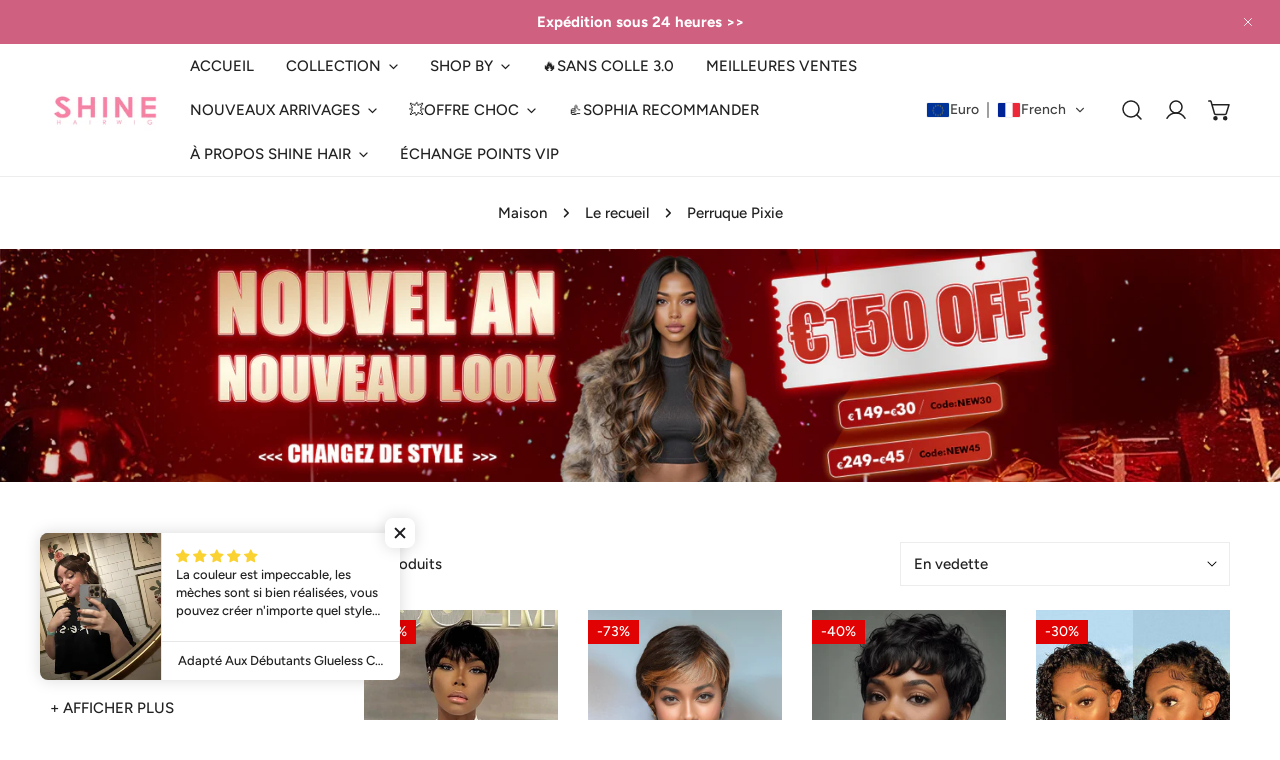

--- FILE ---
content_type: text/css
request_url: https://www.shinehair.fr/cdn/shop/t/55/assets/multicolumn.aio.min.css?v=82543721658010580381761833345
body_size: -515
content:
/*
Generated time: October 31, 2025 06:25
This file was created by the app developer. Feel free to contact the original developer with any questions. It was minified (compressed) by AVADA. AVADA do NOT own this script.
*/
.multicolumn-card__info.has-image{margin-top:var(--image-spacing,2.4rem)}.multicolumn-card__info .btn{margin-top:3.2rem}.multicolumn-card__info .rte:not(:first-child){margin-top:var(--description-spacing,1.2rem)}.multicolumn-card__image{max-width:100%;display:inline-block;min-width:var(--image-width)}.multicolumn-card--horizontal{--description-spacing:0.4rem}.multicolumn-card--horizontal .multicolumn-card__inner{display:flex;flex-direction:row;align-items:center}.multicolumn-card--horizontal .multicolumn-card__info{margin-top:0}.multicolumn-card--horizontal .multicolumn-card__image{margin-inline-end:1.2rem}.multicolumn-card--image-x-small{--image-width:2.8rem}.multicolumn-card--image-small{--image-width:4.4rem}.multicolumn-card--image-medium{--image-width:6rem}.multicolumn-card--image-large{--image-width:7.2rem}.multicolumn-card--image-x-large{--image-width:8.4rem}.multicolumn-card--image-fullwidth{--image-width:100%}

--- FILE ---
content_type: text/css
request_url: https://www.shinehair.fr/cdn/shop/t/55/assets/slideshow-component.aio.min.css?v=53894513038534365481761892001
body_size: 781
content:
/*
Generated time: October 31, 2025 06:25
This file was created by the app developer. Feel free to contact the original developer with any questions. It was minified (compressed) by AVADA. AVADA do NOT own this script.
*/
.f-slideshow .container-full{padding:0}.f-slideshow .flickity-viewport{height:100%}.f-slideshow .flickity-wrapper{display:block}.f-slideshow .flickity-wrapper .flickity-button,.f-slideshow .flickity-wrapper .flickity-page-counter,.f-slideshow .flickity-wrapper .flickity-page-dots{bottom:1.6rem}@media (min-width:640px){.f-slideshow .flickity-wrapper .flickity-button,.f-slideshow .flickity-wrapper .flickity-page-counter,.f-slideshow .flickity-wrapper .flickity-page-dots{top:auto;bottom:1.6rem}}.f-slideshow .flickity-wrapper .flickity-page-dots{display:flex;align-items:center}.f-slideshow .flickity-wrapper.flickity-controls-group{--cts-offest-left:4.8rem}.f-slideshow .flickity-wrapper.flickity-controls-group.flickity-pagination--dots:not(.flickity-no-page){--pagination-width:calc(var(--number-slides) * 20px)}.f-slideshow .flickity-wrapper.flickity-controls-group.flickity-pagination--counter:not(.flickity-no-page){--pagination-width:2.5rem}.f-slideshow .flickity-wrapper.flickity-controls-group.f-pagination-bg--dark .flickity-button,.f-slideshow .flickity-wrapper.flickity-controls-group.f-pagination-bg--dark .flickity-page-counter,.f-slideshow .flickity-wrapper.flickity-controls-group.f-pagination-bg--dark .flickity-page-dots{color:#fff!important}.f-slideshow .flickity-wrapper.flickity-controls-group.f-pagination-bg--dark .flickity-page-dots .dot{background-color:#fff;opacity:.3}.f-slideshow .flickity-wrapper.flickity-controls-group.f-pagination-bg--dark .flickity-page-dots .dot.is-selected,.f-slideshow .flickity-wrapper.flickity-controls-group.f-pagination-bg--dark .flickity-page-dots .dot:hover{background-color:#fff!important;opacity:1}.f-slideshow .flickity-wrapper.flickity-controls-group .flickity-button,.f-slideshow .flickity-wrapper.flickity-controls-group .flickity-page-counter,.f-slideshow .flickity-wrapper.flickity-controls-group .flickity-page-dots{background-color:var(--pagination-background)!important;border-color:var(--pagination-background)}.f-slideshow .flickity-wrapper.flickity-controls-group .flickity-button:hover,.f-slideshow .flickity-wrapper.flickity-controls-group .flickity-page-counter:hover,.f-slideshow .flickity-wrapper.flickity-controls-group .flickity-page-dots:hover{border-color:var(--pagination-background)!important}.f-slideshow .flickity-wrapper.flickity-controls-group .flickity-button{z-index:2}@media (min-width:640px){.f-slideshow .flickity-wrapper.flickity-controls-group__bottom--left .flickity-button.previous{left:var(--cts-offest-left,0)}[dir=rtl] .f-slideshow .flickity-wrapper.flickity-controls-group__bottom--left .flickity-button.previous{right:calc(var(--button-size,0px) + var(--pagination-width,0px) + var(--cts-offest-left,0px))!important;left:auto}.f-slideshow .flickity-wrapper.flickity-controls-group__bottom--left .flickity-button.next{left:calc(var(--button-size,0px) + var(--pagination-width,0px) + var(--cts-offest-left,0px))}[dir=rtl] .f-slideshow .flickity-wrapper.flickity-controls-group__bottom--left .flickity-button.next{right:var(--cts-offest-left,0)!important;left:auto}.f-slideshow .flickity-wrapper.flickity-controls-group__bottom--left .flickity-page-counter,.f-slideshow .flickity-wrapper.flickity-controls-group__bottom--left .flickity-page-dots{left:calc(var(--button-size,0px) + var(--cts-offest-left,0px))}[dir=rtl] .f-slideshow .flickity-wrapper.flickity-controls-group__bottom--left .flickity-page-counter,[dir=rtl] .f-slideshow .flickity-wrapper.flickity-controls-group__bottom--left .flickity-page-dots{right:calc(var(--button-size,0px) + var(--cts-offest-left,0px));left:auto}}@media (min-width:640px){.f-slideshow .flickity-wrapper.flickity-controls-group__bottom--right .flickity-button.next{left:auto;right:var(--cts-offest-left,0)}[dir=rtl] .f-slideshow .flickity-wrapper.flickity-controls-group__bottom--right .flickity-button.next{left:calc(var(--button-size,0px) + var(--pagination-width,0px) + var(--cts-offest-left,0px));right:auto}.f-slideshow .flickity-wrapper.flickity-controls-group__bottom--right .flickity-button.previous{left:auto;right:calc(var(--button-size,0px) + var(--pagination-width,0px) + var(--cts-offest-left,0px))}[dir=rtl] .f-slideshow .flickity-wrapper.flickity-controls-group__bottom--right .flickity-button.previous{left:var(--cts-offest-left,0);right:auto}.f-slideshow .flickity-wrapper.flickity-controls-group__bottom--right .flickity-page-counter,.f-slideshow .flickity-wrapper.flickity-controls-group__bottom--right .flickity-page-dots{left:auto;right:calc(var(--button-size,0px) + var(--cts-offest-left,0px))}[dir=rtl] .f-slideshow .flickity-wrapper.flickity-controls-group__bottom--right .flickity-page-counter,[dir=rtl] .f-slideshow .flickity-wrapper.flickity-controls-group__bottom--right .flickity-page-dots{left:calc(var(--button-size,0px) + var(--cts-offest-left,0px));right:auto}}.f-slideshow .flickity-wrapper.flickity-controls-group.f-pagination-bg--none .flickity-button{color:var(--slider-controls-color)!important;transition:none}.f-slideshow .flickity-wrapper.flickity-controls-group.f-pagination-bg--none .flickity-page-dots .dot{background-color:var(--slider-controls-color)!important;opacity:.25}.f-slideshow .flickity-wrapper.flickity-controls-group.f-pagination-bg--none .flickity-page-dots .dot.is-selected{opacity:1}.f-slideshow-wrapper{position:relative;display:block}.f-slideshow-wrapper--small{--slide-height:28rem}.f-slideshow-wrapper--medium{--slide-height:34rem}.f-slideshow-wrapper--large{--slide-height:42rem}.f-slideshow-wrapper--adapt{--slide-height:100%}@media (min-width:768px){.f-slideshow-wrapper--small{--slide-height:42rem}.f-slideshow-wrapper--medium{--slide-height:56rem}.f-slideshow-wrapper--large{--slide-height:72rem}}.f-slideshow__slides{padding-bottom:0!important}.f-slideshow__slides:not(.f-slideshow-wrapper--adapt){height:var(--slide-height)}.f-slideshow__slides:not(.flickity-enabled) .f-slideshow__slide:not(:first-child){display:none}.f-slideshow__slides.flickity-enabled+.f-slideshow__text{display:flex}.f-slideshow__slide{width:100%;height:var(--slide-height)}@media (max-width:639.98px){.f-slideshow__slide{opacity:1!important}}.f-slideshow__slide--has-mobile-image .f-slideshow__slide-bg{display:none}@media (min-width:768px){.f-slideshow__slide--has-mobile-image .f-slideshow__slide-bg{display:block}}@media (min-width:768px){.f-slideshow__slide--has-mobile-image .f-slideshow__slide-mobile{display:none}}.f-slideshow__text{display:none;pointer-events:none}.f-slideshow__content{display:block;padding:3rem;position:absolute;opacity:0;transform:translate3d(0,30px,0);transition:.45s all ease;pointer-events:none;color:var(--slide-content-text-color)}@media (max-width:767.98px){.f-slideshow__content{padding:3rem 0;width:calc(100% - 3rem)}}.f-slideshow__content--out .f-slideshow__content{opacity:0}.selected .f-slideshow__content{transition-delay:0.45s;transform:translate3d(0,0,0);opacity:1;display:block!important}@media (min-width:768px){.selected .f-slideshow__content{pointer-events:auto}}.f-slideshow__content .f-slideshow__btn .btn--underline{color:currentColor}@media (min-width:768px){.f-slideshow__content{max-width:50%;padding:5rem 0}}.f-slideshow__content-wrapper{padding-top:2rem;padding-bottom:2rem}.f-slideshow__content-wrapper.selected .f-slideshow__btn{pointer-events:auto}.f-slideshow__content-wrapper:not(.container){max-width:100%}.f-slideshow__content-wrapper[class*=-top]{align-items:flex-start}.f-slideshow__content-wrapper[class*=-middle]{align-items:center}.f-slideshow__content-wrapper[class*=-bottom]{align-items:flex-end}.f-slideshow__content-wrapper[class*="--center-"]{justify-content:center}.f-slideshow__content-wrapper[class*="--left-"]{justify-content:flex-start}.f-slideshow__content-wrapper[class*="--right-"]{justify-content:flex-end}.f-slideshow__content-wrapper.f-slideshow__content--center{justify-content:center;align-items:center}@media (min-width:768px){.f-slideshow__content-wrapper.f-slideshow__content--move-top .f-slideshow__content{margin-bottom:3rem}}.f-slideshow__content .f-slideshow__btn-group{margin:0 -.6rem;margin-top:3.2rem}.f-slideshow__content .f-slideshow__btn-group .f-slideshow__btn{padding:0 .6rem;display:inline-block}.f-slideshow__description,.f-slideshow__subtitle,.f-slideshow__title{color:currentColor}.f-slideshow__description p{margin:0}@media (max-width:639.98px){.f-slideshow--mobile-stack .bg-overlay{display:none}.f-slideshow--mobile-stack .f-slideshow__text{position:relative}.f-slideshow--mobile-stack .f-slideshow__content-wrapper{position:static;display:none;padding:2rem 1.5rem 0}.f-slideshow--mobile-stack .f-slideshow__content-wrapper.f-slideshow__content--out{display:block;animation:f-fade-out .45s ease;position:absolute}.f-slideshow--mobile-stack .f-slideshow__content-wrapper.selected{position:static;animation:f-fade-in-up 1.45s ease;display:block}.f-slideshow--mobile-stack .f-slideshow__content{padding:0;position:static;color:var(--color-text-body);width:100%}.f-slideshow--mobile-stack .f-text-blocks>:not(:first-child){margin-top:1.6rem}.f-slideshow--mobile-stack .f-slideshow__content .f-slideshow__btn-group{margin-top:2.4rem}.f-slideshow__slide-bg{position:static}.f-slideshow .flickity-wrapper .flickity-button:before{content:"";width:calc(var(--button-size-mobile,4rem) + 12px);height:calc(var(--button-size-mobile,4rem) + 12px);position:absolute;top:-6px;left:-8px;border-radius:50%}}@media (max-width:639.98px){.f-slideshow--mobile-controls-below .f-slideshow__text{bottom:4.6rem}.f-slideshow--mobile-controls-below .flickity-wrapper{position:static}.f-slideshow--mobile-controls-below .flickity-wrapper .flickity-viewport{top:0;bottom:4.6rem}}.f-slideshow flickity-component{opacity:0;transition:opacity .3s ease}.f-slideshow flickity-component.flickity-enabled{opacity:1}

--- FILE ---
content_type: image/svg+xml
request_url: https://app.convercy.app/flags/md.svg
body_size: -314
content:
<?xml version="1.0" encoding="UTF-8"?>
<svg xmlns="http://www.w3.org/2000/svg" width="810" height="540">
<rect width="810" height="540" fill="#FCDD09"/>
<path stroke="#DA121A" stroke-width="60" d="M0,90H810m0,120H0m0,120H810m0,120H0"/>
</svg>

--- FILE ---
content_type: text/plain; charset=utf-8
request_url: https://api.convercy.app/api/v2/storefront/languages?shopify_domain=shinehair-fr.myshopify.com&country_code=US&region=Ohio&market_id=40766865698
body_size: -214
content:
{"data":{"languages":[{"locale":"fr","name":"French","native_name":"Français","is_primary":true,"flag_code":"fr","is_default":true,"domain":"www.shinehair.fr"},{"locale":"en","name":"English","native_name":"English","is_primary":false,"flag_code":"us","is_default":false,"domain":"www.shinehair.fr"}]},"page_info":null,"heading":"","metadata":null}


--- FILE ---
content_type: text/javascript
request_url: https://www.shinehair.fr/cdn/shop/t/55/assets/cart-recommendations.aio.min.js?v=135391360293485985151761891957
body_size: -68
content:
/*
Generated time: October 31, 2025 06:25
This file was created by the app developer. Feel free to contact the original developer with any questions. It was minified (compressed) by AVADA. AVADA do NOT own this script.
*/
class CartRecommendationsComponent extends HTMLElement{constructor(){super()}connectedCallback(){fetch(this.dataset.url).then(t=>t.text()).then(t=>{var e=document.createElement("div"),t=(e.innerHTML=t,e.querySelector("#shopify-section-cart-recommendations"));t&&t.querySelectorAll(".f-cart-recommendations__item").length&&(this.innerHTML=t.innerHTML)}).catch(t=>console.error(t))}}if(customElements.define("cart-recommendations-component",CartRecommendationsComponent),!customElements.get("add-to-cart-component")){class f extends HTMLElement{constructor(){super(),this.cartDrawer=document.querySelector("cart-drawer"),this.addToCartButton=this.querySelector(".f-cart-recommendations__item-add-to-cart"),this.addEventListener("click",this.onSubmitHandler.bind(this))}onSubmitHandler(){this.addToCartButton.classList.add("btn--loading");var t,e,n=this.dataset.variantId;n&&(t={method:"POST",headers:{Accept:"application/javascript","X-Requested-With":"XMLHttpRequest"}},(e=new FormData).append("id",n),e.append("quantity",1),this.cartDrawer&&(e.append("sections",this.cartDrawer.getSectionsToRender().map(t=>t.id)),e.append("sections_url",window.location.pathname)),t.body=e,fetch(""+FoxThemeSettings.routes.cart_add_url,t).then(t=>t.json()).then(t=>{if(t.status)return this.Notification.show({target:document.body,method:"appendChild",type:"warning",message:t.description,last:3e3,sticky:!0});window.FoxThemeEvents.emit(PUB_SUB_EVENTS.cartUpdate,t)}).catch(t=>{console.error(t)}).finally(()=>{this.addToCartButton.classList.remove("btn--loading")}))}}customElements.define("add-to-cart-button",f)}

--- FILE ---
content_type: text/javascript
request_url: https://www.shinehair.fr/cdn/shop/t/55/assets/cart-drawer.aio.min.js?v=87369260890879609731761891957
body_size: 146
content:
/*
Generated time: October 31, 2025 06:25
This file was created by the app developer. Feel free to contact the original developer with any questions. It was minified (compressed) by AVADA. AVADA do NOT own this script.
*/
class CartDrawer extends HTMLElement{constructor(){super(),window.FoxTheme=window.FoxTheme||{},(window.FoxTheme.Cart=this).drawer=this.closest("drawer-component"),window.FoxTheme.CartDrawer=this.drawer,this.openWhenAdded="true"===this.dataset.openWhenAdded,this.onCartRefreshListener=this.onCartRefresh.bind(this)}connectedCallback(){window.FoxThemeEvents.subscribe(PUB_SUB_EVENTS.cartUpdate,async e=>{0!==e.item_count&&this.renderContents(e,!0,"quick-order-list"!==e.source)}),document.addEventListener("cart:refresh",this.onCartRefreshListener)}disconnectedCallback(){document.removeEventListener("cart:refresh",this.onCartRefreshListener)}async onCartRefresh(e){var r=document.getElementById("cart-drawer");if(r)try{var t=await(await fetch(FoxThemeSettings.routes.root+"?section_id=cart-drawer")).text(),n=(new DOMParser).parseFromString(t,"text/html").getElementById("cart-drawer").innerHTML;r.innerHTML=n,!0!==e.detail.open||this.drawer.isOpen()||this.drawer.openDrawer()}catch(e){console.error("Error refreshing cart:",e)}}renderContents(r,e=!0,t=!0){r.errors||(this.classList.contains("is-empty")&&this.classList.remove("is-empty"),this.getSectionsToRender(e).forEach(e=>{(e.selector?document.querySelector(e.selector):document.getElementById(e.id)).innerHTML=this.getSectionInnerHTML(r.sections[e.id],e.selector)}),setTimeout(()=>{this.openWhenAdded&&!this.drawer.isOpen()&&t&&(this.drawer.openDrawer(),document.body.classList.add("prevent-scroll"),window.FoxThemeEvents.emit("ON_CART_DRAWER_OPEN",r))}))}getSectionInnerHTML(e,r=".shopify-section"){return(new DOMParser).parseFromString(e,"text/html").querySelector(r).innerHTML}getSectionsToRender(e=!1){var r=[{id:"cart-drawer",selector:".f-cart-drawer__items"}];return e&&r.push({id:"cart-drawer",selector:".f-drawer__footer"}),r}}customElements.define("cart-drawer",CartDrawer);class CartDrawerItems extends CartItems{initLoading(){this.loading=new window.FoxTheme.AnimateLoading(document.querySelector("cart-drawer"),{overlay:document.querySelector("cart-drawer")})}getSectionsToRender(){return[{id:"Drawer-Cart",section:"cart-drawer",selector:".f-cart-drawer__items"},{id:"Drawer-Cart",section:"cart-drawer",selector:".f-cart-drawer__block-subtotal"}]}}customElements.define("cart-drawer-items",CartDrawerItems);

--- FILE ---
content_type: text/javascript
request_url: https://www.shinehair.fr/cdn/shop/t/55/assets/facets.aio.min.js?v=78427042278932184341761891957
body_size: 1048
content:
/*
Generated time: October 31, 2025 06:25
This file was created by the app developer. Feel free to contact the original developer with any questions. It was minified (compressed) by AVADA. AVADA do NOT own this script.
*/
class FacetFiltersForm extends HTMLElement{constructor(){super(),this.onActiveFilterClick=this.onActiveFilterClick.bind(this),this.debouncedOnSubmit=debounce(e=>{this.onSubmitHandler(e)},500),this.querySelector("form").addEventListener("input",e=>{FacetFiltersForm.loading.start(),this.debouncedOnSubmit(e)})}static setListeners(){window.addEventListener("popstate",e=>{e=e.state?e.state.searchParams:FacetFiltersForm.searchParamsInitial;e!==FacetFiltersForm.searchParamsPrev&&FacetFiltersForm.renderPage(e,null,!1)})}static renderPage(r,a,e=!0){FacetFiltersForm.searchParamsPrev=r,FacetFiltersForm.getSections().forEach(e=>{let t=`${window.location.pathname}?section_id=${e.section}&`+r;e=e=>e.url===t;FacetFiltersForm.filterData.some(e)?FacetFiltersForm.renderSectionFromCache(e,a):FacetFiltersForm.renderSectionFromFetch(t,a)}),window.scroll({top:FacetFiltersForm.section.offsetTop-100,left:0,behavior:"smooth"}),FacetFiltersForm.loading.finish(),e&&FacetFiltersForm.updateURLHash(r)}static renderSectionFromFetch(t,r){fetch(t).then(e=>e.text()).then(e=>{FacetFiltersForm.filterData=[...FacetFiltersForm.filterData,{html:e,url:t}],FacetFiltersForm.renderFilters(e,r),FacetFiltersForm.renderElements(e,"[data-product-container]",FacetFiltersForm.selectors.productGrid),FacetFiltersForm.renderElements(e,"[data-facet-form]",FacetFiltersForm.selectors.filtersForm),FacetFiltersForm.renderProductCount(e),document.dispatchEvent(new CustomEvent("collection:rerendered"))})}static renderSectionFromCache(e,t){e=FacetFiltersForm.filterData.find(e).html;FacetFiltersForm.renderFilters(e,t),FacetFiltersForm.renderElements(e,"[data-product-container]",FacetFiltersForm.selectors.productGrid),FacetFiltersForm.renderElements(e,"[data-facet-form]",FacetFiltersForm.selectors.filtersForm),FacetFiltersForm.renderProductCount(e),document.dispatchEvent(new CustomEvent("collection:rerendered"))}static renderElements(e,t,r){var a=document.querySelector(t);a.innerHTML=(new DOMParser).parseFromString(e,"text/html").querySelector(t).innerHTML,FacetFiltersForm.loading=new window.FoxTheme.AnimateLoading(document.body,{overlay:document.querySelector(r)}),__reInitTooltip(a)}static renderProductCount(e){e=(new DOMParser).parseFromString(e,"text/html").querySelector(FacetFiltersForm.selectors.productCount).innerHTML;document.querySelector(FacetFiltersForm.selectors.productCount).innerHTML=e}static renderFilters(e,r){var e=(new DOMParser).parseFromString(e,"text/html"),t=e.querySelectorAll("#FacetFiltersForm .js-filter");Array.from(t).filter(e=>{return e=e,!(!!(t=r?r.target.closest(".js-filter"):void 0)&&e.dataset.index===t.dataset.index);var t}).forEach(e=>{var t=document.querySelector(`.f-facets__block[data-index="${e.dataset.index}"]`);t&&(t.textContent="",e=e.querySelector("collapsible-tab")||e.querySelector("#Mobile-SortBy-Block"))&&t.appendChild(e)}),FacetFiltersForm.renderActiveFacets(e)}static renderActiveFacets(r){[".active-facets"].forEach(e=>{var t=r.querySelector(e);t&&(document.querySelector(e).innerHTML=t.innerHTML)})}static updateURLHash(e){history.pushState({searchParams:e},"",""+window.location.pathname+(e&&"?".concat(e)))}static getSections(){return[{section:FacetFiltersForm.sectionId}]}createSearchParams(e){var t=new FormData(e);return"FacetFiltersForm"!==e.id||FoxThemeSettings.isMobile||t.delete("sort_by"),new URLSearchParams(t).toString()}onSubmitForm(e,t){FacetFiltersForm.renderPage(e,t)}onSubmitHandler(e){var r=document.querySelectorAll("facet-filters-form form");if(FoxThemeSettings.isMobile){var t=this.createSearchParams(e.target.closest("form"));this.onSubmitForm(t,e)}else{let t=[];r.forEach(e=>{t.push(this.createSearchParams(e))}),this.onSubmitForm(t.join("&"),e)}}onActiveFilterClick(e){e.preventDefault();e=-1===e.currentTarget.href.indexOf("?")?"":e.currentTarget.href.slice(e.currentTarget.href.indexOf("?")+1);FacetFiltersForm.renderPage(e)}}FacetFiltersForm.selectors={container:".f-facets__container",productGrid:"[data-products-grid]",productCount:"[data-product-count]",filtersForm:"[data-facet-form]",facetWrapper:"[data-facets-wrapper]",facetBlock:".f-facets__block"},FacetFiltersForm.section=document.querySelector("#ProductGridContainer"),FacetFiltersForm.sectionId=FacetFiltersForm.section&&FacetFiltersForm.section.dataset.sectionId,FacetFiltersForm.domNodes=queryDomNodes(FacetFiltersForm.selectors,FacetFiltersForm.section),FacetFiltersForm.loading=new window.FoxTheme.AnimateLoading(document.body,{overlay:document.querySelector(FacetFiltersForm.selectors.productGrid)}),FacetFiltersForm.filterData=[],FacetFiltersForm.searchParamsInitial=window.location.search.slice(1),FacetFiltersForm.searchParamsPrev=window.location.search.slice(1),customElements.define("facet-filters-form",FacetFiltersForm),FacetFiltersForm.setListeners();class PriceRange extends HTMLElement{constructor(){super(),this.selectors={inputs:['input[type="number"]'],ranges:['input[type="range"]'],minRange:'[data-type="min-range"]',maxRange:'[data-type="max-range"]',minInput:'[data-type="min-input"]',maxInput:'[data-type="max-input"]'},this.domNodes=queryDomNodes(this.selectors,this),this.priceGap=parseInt(this.dataset.priceGap),this.priceMax=parseInt(this.dataset.priceMax),this.domNodes.inputs.forEach(e=>e.addEventListener("change",this.onInputChange.bind(this))),this.domNodes.ranges.forEach(e=>e.addEventListener("input",this.onSliderChange.bind(this))),this.setMinAndMaxValues()}onSliderChange(e){var e=e.currentTarget,t=e.dataset.type,{minInput:r,maxInput:a,minRange:i,maxRange:s}=(Number(e.value),this.domNodes);"min-range"===t&&(s.value-e.value>=this.priceGap?r.value=e.value:e.value=s.value-this.priceGap),"max-range"===t&&(e.value-i.value>=this.priceGap?a.value=e.value:e.value=Number(i.value)+Number(this.priceGap)),this.style.setProperty("--price-min",100*i.value/this.priceMax+"%"),this.style.setProperty("--price-max",100*s.value/this.priceMax+"%")}onInputChange(e){this.adjustToValidValues(e.currentTarget),this.setMinAndMaxValues()}setMinAndMaxValues(){var{minInput:e,maxInput:t}=this.domNodes;t.value&&e.setAttribute("max",Number(t.value)-this.priceGap),e.value&&t.setAttribute("min",Number(e.value)+this.priceGap),""===e.value&&t.setAttribute("min",0),""===t.value&&e.setAttribute("max",t.getAttribute("max"))}adjustToValidValues(e){var t=Number(e.value),r=Number(e.getAttribute("min")),a=Number(e.getAttribute("max"));t<r&&(e.value=r),a<t&&(e.value=a)}}customElements.define("price-range",PriceRange);class FacetRemove extends HTMLElement{constructor(){super(),this.querySelector("a").addEventListener("click",e=>{e.preventDefault(),(this.closest("facet-filters-form")||document.querySelector("facet-filters-form")).onActiveFilterClick(e)})}}customElements.define("facet-remove",FacetRemove);class ApplyButton extends HTMLElement{constructor(){super();let t=this.closest("drawer-component");this.querySelector("button").addEventListener("click",e=>{e.preventDefault(),t&&t.closeDrawer(!1)})}}customElements.define("facet-apply",ApplyButton);

--- FILE ---
content_type: text/javascript
request_url: https://www.shinehair.fr/cdn/shop/t/55/assets/filter-color-swatch.aio.min.js?v=79748699332957184021761891957
body_size: -561
content:
/*
Generated time: October 31, 2025 06:25
This file was created by the app developer. Feel free to contact the original developer with any questions. It was minified (compressed) by AVADA. AVADA do NOT own this script.
*/
if(!customElements.get("filter-color-swatch")){class a extends HTMLElement{constructor(){super()}connectedCallback(){this.init()}init(){var{colorSwatches:e=[]}=window.FoxThemeSettings;let t=this.dataset.value;e=e.find(e=>e.key.toLowerCase()===t.toLowerCase());this.style.setProperty("--color-option",""+(e?e.value:t.split(" ").pop().toLowerCase()))}}customElements.define("filter-color-swatch",a)}

--- FILE ---
content_type: text/javascript
request_url: https://www.shinehair.fr/cdn/shop/t/55/assets/quick-view.aio.min.js?v=107898763857525902931761891962
body_size: 25
content:
/*
Generated time: October 31, 2025 06:25
This file was created by the app developer. Feel free to contact the original developer with any questions. It was minified (compressed) by AVADA. AVADA do NOT own this script.
*/
if("undefined"==typeof QuickView){let{FoxThemeStyles:e,FoxThemeScripts:o}=window;class QuickView{constructor(){this.modal=null,addEventDelegate({selector:"[data-product-quickview]",handler:(e,t)=>{e.preventDefault(),(this.target=t).classList.add("btn--loading");e=t.dataset.productQuickview;e&&this.fetchHtml(e)}}),window.FoxThemeEvents.subscribe(PUB_SUB_EVENTS.cartUpdate,()=>{this.modal&&this.modal.hide()})}fetchHtml(t){loadAssets([e.product,e.volumePricing],"quick-view-assets"),fetchSection("product-quickview",{url:window.FoxThemeSettings.base_url+"products/"+t}).then(e=>{this.modal=e.querySelector("modal-dialog");e=e.querySelector("product-model");this.mediaGallery=this.modal.querySelector("media-gallery"),document.body.appendChild(this.modal),loadAssets([o.productInfo,o.productMedia,o.variantsPicker,o.volumePricing],"variants-picker",()=>{var e;this.modal&&this.modal.show(this.target),document.dispatchEvent(new CustomEvent("quick-view:open",{detail:{productUrl:"/products/"+t}})),this.mediaGallery&&((e=this.mediaGallery.querySelector('[id^="GalleryThumbnails"]'))&&e.update(),this.mediaGallery.update()),Shopify&&Shopify.PaymentButton&&Shopify.PaymentButton.init(),this.target.classList.remove("btn--loading"),this.handleClose(),this.toolTip=__reInitTooltip(this.modal),document.dispatchEvent(new CustomEvent("quick-view:loaded",{detail:{productUrl:"/products/"+t}}))}),e&&loadAssets([o.productModel,"https://cdn.shopify.com/shopifycloud/model-viewer-ui/assets/v1.0/model-viewer-ui.css"],"product-model-assets")}).catch(console.error)}handleClose(){this.modal&&this.modal.addEventListener("close",()=>{[...this.modal.querySelector("product-info")?.toolTip||[],...this.toolTip||[]].forEach(e=>e.unmount()),this.modal.querySelectorAll("quantity-input").forEach(e=>{e.disconnectedCallback()}),this.modal.remove()})}}new QuickView,window.QuickView=QuickView}

--- FILE ---
content_type: text/javascript
request_url: https://www.shinehair.fr/cdn/shop/t/55/assets/vendor.aio.min.js?v=64969749575861009371761891968
body_size: 66469
content:
/*
Generated time: October 31, 2025 06:25
This file was created by the app developer. Feel free to contact the original developer with any questions. It was minified (compressed) by AVADA. AVADA do NOT own this script.
*/
(()=>{var i={65:(t,e,i)=>{var s;window,s=function(t,e,n){e.createMethods.push("_createLazyload");var i=e.prototype;function s(t,e){this.img=t,this.flickity=e,this.load()}return i._createLazyload=function(){this.on("select",this.lazyLoad)},i.lazyLoad=function(){var e,t=this.options.lazyLoad;t&&(t=this.getAdjacentCellElements("number"==typeof t?t:0),e=[],t.forEach(function(t){t=(t=>{if("IMG"==t.nodeName){var e=t.getAttribute("data-flickity-lazyload"),i=t.getAttribute("data-flickity-lazyload-src"),s=t.getAttribute("data-flickity-lazyload-srcset");if(e||i||s)return[t]}return e=t.querySelectorAll("img[data-flickity-lazyload], img[data-flickity-lazyload-src], img[data-flickity-lazyload-srcset]"),n.makeArray(e)})(t);e=e.concat(t)}),e.forEach(function(t){new s(t,this)},this))},s.prototype.handleEvent=n.handleEvent,s.prototype.load=function(){this.img.addEventListener("load",this),this.img.addEventListener("error",this);var t=this.img.getAttribute("data-flickity-lazyload")||this.img.getAttribute("data-flickity-lazyload-src"),e=this.img.getAttribute("data-flickity-lazyload-srcset");this.img.src=t,e&&this.img.setAttribute("srcset",e),this.img.removeAttribute("data-flickity-lazyload"),this.img.removeAttribute("data-flickity-lazyload-src"),this.img.removeAttribute("data-flickity-lazyload-srcset")},s.prototype.onload=function(t){this.complete(t,"flickity-lazyloaded")},s.prototype.onerror=function(t){this.complete(t,"flickity-lazyerror")},s.prototype.complete=function(t,e){this.img.removeEventListener("load",this),this.img.removeEventListener("error",this);var i=this.flickity.getParentCell(this.img),i=i&&i.element;this.flickity.cellSizeChange(i),this.img.classList.add(e),this.flickity.dispatchEvent("lazyLoad",t,i)},e.LazyLoader=s,e},i=[i(542),i(914)],void 0!==(e=function(t,e){return s(0,t,e)}.apply(e,i))&&(t.exports=e)},136:function(t,e,i){var s;void 0!==(i="function"==typeof(s=function(){"use strict";function t(){}var e=t.prototype;return e.on=function(t,e){if(!t||!e)return;var i=this._events=this._events||{};var s=i[t]=i[t]||[];if(s.indexOf(e)==-1)s.push(e);return this},e.once=function(t,e){if(!t||!e)return;this.on(t,e);var i=this._onceEvents=this._onceEvents||{};var s=i[t]=i[t]||{};s[e]=true;return this},e.off=function(t,e){var i=this._events&&this._events[t];if(!i||!i.length)return;var s=i.indexOf(e);if(s!=-1)i.splice(s,1);return this},e.emitEvent=function(t,e){var i=this._events&&this._events[t];if(!i||!i.length)return;i=i.slice(0);e=e||[];var s=this._onceEvents&&this._onceEvents[t];for(var n=0;n<i.length;n++){var o=i[n];var r=s&&s[o];if(r){this.off(t,o);delete s[o]}o.apply(this,e)}return this},e.allOff=function(){delete this._events;delete this._onceEvents},t})?s.call(e,i,e,t):s)&&(t.exports=i)},229:(t,e,i)=>{var s;window,void 0!==(i="function"==typeof(s=function(){"use strict";var s=function(){var t=window.Element.prototype;if(t.matches)return"matches";if(t.matchesSelector)return"matchesSelector";var e=["webkit","moz","ms","o"];for(var i=0;i<e.length;i++){var s=e[i];var n=s+"MatchesSelector";if(t[n])return n}}();return function t(e,i){return e[s](i)}})?s.call(e,i,e,t):s)&&(t.exports=i)},236:(t,e,i)=>{var s,n;s=window,n=function(o,t){function e(){}var i=e.prototype=Object.create(t.prototype),s=(i.bindHandles=function(){this._bindHandles(!0)},i.unbindHandles=function(){this._bindHandles(!1)},i._bindHandles=function(t){for(var e=(t=void 0===t||t)?"addEventListener":"removeEventListener",i=t?this._touchActionValue:"",s=0;s<this.handles.length;s++){var n=this.handles[s];this._bindStartEvent(n,t),n[e]("click",this),o.PointerEvent&&(n.style.touchAction=i)}},i._touchActionValue="none",i.pointerDown=function(t,e){this.okayPointerDown(t)&&(this.pointerDownPointer={pageX:e.pageX,pageY:e.pageY},t.preventDefault(),this.pointerDownBlur(),this._bindPostStartEvents(t),this.emitEvent("pointerDown",[t,e]))},{TEXTAREA:!0,INPUT:!0,SELECT:!0,OPTION:!0}),n={radio:!0,checkbox:!0,button:!0,submit:!0,image:!0,file:!0};return i.okayPointerDown=function(t){var e=s[t.target.nodeName],t=n[t.target.type],e=!e||t;return e||this._pointerReset(),e},i.pointerDownBlur=function(){var t=document.activeElement;t&&t.blur&&t!=document.body&&t.blur()},i.pointerMove=function(t,e){var i=this._dragPointerMove(t,e);this.emitEvent("pointerMove",[t,e,i]),this._dragMove(t,e,i)},i._dragPointerMove=function(t,e){var i={x:e.pageX-this.pointerDownPointer.pageX,y:e.pageY-this.pointerDownPointer.pageY};return!this.isDragging&&this.hasDragStarted(i)&&this._dragStart(t,e),i},i.hasDragStarted=function(t){return 3<Math.abs(t.x)||3<Math.abs(t.y)},i.pointerUp=function(t,e){this.emitEvent("pointerUp",[t,e]),this._dragPointerUp(t,e)},i._dragPointerUp=function(t,e){this.isDragging?this._dragEnd(t,e):this._staticClick(t,e)},i._dragStart=function(t,e){this.isDragging=!0,this.isPreventingClicks=!0,this.dragStart(t,e)},i.dragStart=function(t,e){this.emitEvent("dragStart",[t,e])},i._dragMove=function(t,e,i){this.isDragging&&this.dragMove(t,e,i)},i.dragMove=function(t,e,i){t.preventDefault(),this.emitEvent("dragMove",[t,e,i])},i._dragEnd=function(t,e){this.isDragging=!1,setTimeout(function(){delete this.isPreventingClicks}.bind(this)),this.dragEnd(t,e)},i.dragEnd=function(t,e){this.emitEvent("dragEnd",[t,e])},i.onclick=function(t){this.isPreventingClicks&&t.preventDefault()},i._staticClick=function(t,e){this.isIgnoringMouseUp&&"mouseup"==t.type||(this.staticClick(t,e),"mouseup"!=t.type&&(this.isIgnoringMouseUp=!0,setTimeout(function(){delete this.isIgnoringMouseUp}.bind(this),400)))},i.staticClick=function(t,e){this.emitEvent("staticClick",[t,e])},e.getPointerPoint=t.getPointerPoint,e},i=[i(878)],void 0!==(e=function(t){return n(s,t)}.apply(e,i))&&(t.exports=e)},338:(t,e,i)=>{var s;window,void 0!==(i="function"==typeof(s=function(){"use strict";function t(t){this.parent=t;this.isOriginLeft=t.originSide=="left";this.cells=[];this.outerWidth=0;this.height=0}var e=t.prototype;e.addCell=function(t){this.cells.push(t);this.outerWidth+=t.size.outerWidth;this.height=Math.max(t.size.outerHeight,this.height);if(this.cells.length==1){this.x=t.x;var e=this.isOriginLeft?"marginLeft":"marginRight";this.firstMargin=t.size[e]}};e.updateTarget=function(){var t=this.isOriginLeft?"marginRight":"marginLeft";var e=this.getLastCell();var i=e?e.size[t]:0;var s=this.outerWidth-(this.firstMargin+i);this.target=this.x+this.firstMargin+s*this.parent.cellAlign};e.getLastCell=function(){return this.cells[this.cells.length-1]};e.select=function(){this.cells.forEach(function(t){t.select()})};e.unselect=function(){this.cells.forEach(function(t){t.unselect()})};e.getCellElements=function(){return this.cells.map(function(t){return t.element})};return t})?s.call(e,i,e,t):s)&&(t.exports=i)},359:(t,e,i)=>{var s;window,s=function(t,e){function i(t,e){this.element=t,this.parent=e,this.create()}var s=i.prototype;return s.create=function(){this.element.style.position="absolute",this.element.setAttribute("aria-hidden","true"),this.x=0,this.shift=0,this.element.style[this.parent.originSide]=0},s.destroy=function(){this.unselect(),this.element.style.position="";var t=this.parent.originSide;this.element.style[t]="",this.element.style.transform="",this.element.removeAttribute("aria-hidden")},s.getSize=function(){this.size=e(this.element)},s.setPosition=function(t){this.x=t,this.updateTarget(),this.renderPosition(t)},s.updateTarget=s.setDefaultTarget=function(){var t="left"==this.parent.originSide?"marginLeft":"marginRight";this.target=this.x+this.size[t]+this.size.width*this.parent.cellAlign},s.renderPosition=function(t){var e="left"===this.parent.originSide?1:-1,t=this.parent.options.percentPosition?t*e*(this.parent.size.innerWidth/this.size.width):t*e;this.element.style.transform="translateX("+this.parent.getPositionValue(t)+")"},s.select=function(){this.element.classList.add("is-selected"),this.element.removeAttribute("aria-hidden")},s.unselect=function(){this.element.classList.remove("is-selected"),this.element.setAttribute("aria-hidden","true")},s.wrapShift=function(t){this.shift=t,this.renderPosition(this.x+this.parent.slideableWidth*t)},s.remove=function(){this.element.parentNode.removeChild(this.element)},i},i=[i(784)],void 0!==(e=function(t){return s(0,t)}.apply(e,i))&&(t.exports=e)},488:(t,e,i)=>{var s;window,s=function(i,s){i.createMethods.push("_createAsNavFor");var t=i.prototype;return t._createAsNavFor=function(){this.on("activate",this.activateAsNavFor),this.on("deactivate",this.deactivateAsNavFor),this.on("destroy",this.destroyAsNavFor);var t,e=this.options.asNavFor;e&&(t=this,setTimeout(function(){t.setNavCompanion(e)}))},t.setNavCompanion=function(t){t=s.getQueryElement(t);var e,t=i.data(t);t&&t!=this&&(this.navCompanion=t,(e=this).onNavCompanionSelect=function(){e.navCompanionSelect()},t.on("select",this.onNavCompanionSelect),this.on("staticClick",this.onNavStaticClick),this.navCompanionSelect(!0))},t.navCompanionSelect=function(t){var e,i,s;this.navCompanion&&(e=this.navCompanion.selectedCells[0],e=this.navCompanion.cells.indexOf(e),i=e+this.navCompanion.selectedCells.length-1,s=Math.floor((s=this.navCompanion.cellAlign,(i-e)*s+e)),this.selectCell(s,!1,t),this.removeNavSelectedElements(),s>=this.cells.length||(t=this.cells.slice(e,1+i),this.navSelectedElements=t.map(function(t){return t.element}),this.changeNavSelectedClass("add")))},t.changeNavSelectedClass=function(e){this.navSelectedElements.forEach(function(t){t.classList[e]("is-nav-selected")})},t.activateAsNavFor=function(){this.navCompanionSelect(!0)},t.removeNavSelectedElements=function(){this.navSelectedElements&&(this.changeNavSelectedClass("remove"),delete this.navSelectedElements)},t.onNavStaticClick=function(t,e,i,s){"number"==typeof s&&this.navCompanion.selectCell(s)},t.deactivateAsNavFor=function(){this.removeNavSelectedElements()},t.destroyAsNavFor=function(){this.navCompanion&&(this.navCompanion.off("select",this.onNavCompanionSelect),this.off("staticClick",this.onNavStaticClick),delete this.navCompanion)},i},i=[i(575),i(914)],void 0!==(e="function"==typeof(s=s)?s.apply(e,i):s)&&(t.exports=e)},501:()=>{function u(t,e){if(t){var i=c[t];if(d[t]=e,i)for(;i.length;)i[0](t,e),i.splice(0,1)}}function f(t,e){t.call&&(t={success:t}),e.length?(t.error||m)(e):(t.success||m)(t)}function h(d,t,e){var c,p;if(t&&t.trim&&(c=t),p=(c?e:t)||{},c){if(c in s)throw"LoadJS";s[c]=!0}function i(e,i){for(var t=0,s=function(t){f(p,t),e&&f({success:e,error:i},t),u(c,t)},n=p,o=(t=d.push?d:[d]).length,r=o,a=[],l=function(t,e,i){if("e"==e&&a.push(t),"b"==e){if(!i)return;a.push(t)}--o||s(a)},h=0;h<r;h++)!function i(s,n,o,r){var a,l,t=document,e=o.async,h=(o.numRetries||0)+1,d=o.before||m,c=s.replace(/[\?|#].*$/,""),p=s.replace(/^(css|img)!/,"");r=r||0,/(^css!|\.css$)/.test(c)?((l=t.createElement("link")).rel="stylesheet",l.href=p,(a="hideFocus"in l)&&l.relList&&(a=0,l.rel="preload",l.as="style")):/(^img!|\.(png|gif|jpg|svg|webp)$)/.test(c)?(l=t.createElement("img")).src=p:((l=t.createElement("script")).src=s,l.async=void 0===e||e),l.onload=l.onerror=l.onbeforeload=function(t){var e=t.type[0];if(a)try{l.sheet.cssText.length||(e="e")}catch(t){18!=t.code&&(e="e")}if("e"==e){if((r+=1)<h)return i(s,n,o,r)}else if("preload"==l.rel&&"style"==l.as)return l.rel="stylesheet";n(s,e,t.defaultPrevented)},!1!==d(s,l)&&t.head.appendChild(l)}(t[h],l,n)}if(p.returnPromise)return new Promise(i);i()}var m,s,d,c;__loadjs=(m=function(){},s={},d={},c={},h.ready=function(t,i){var e=void 0;e=t.push?t:[t];for(var s,n,o=[],r=e.length,a=r,l=function(t,e){e.length&&o.push(t),--a||f(i,o)};r--;)s=e[r],(n=d[s])?l(s,n):(c[s]=c[s]||[]).push(l);return h},h.done=function(t){u(t,[])},h.reset=function(){s={},d={},c={}},h.isDefined=function(t){return t in s},h)},515:(t,e,i)=>{var s;window,s=function(t,e,i,s){var n="http://www.w3.org/2000/svg";function o(t,e){this.direction=t,this.parent=e,this._create()}(o.prototype=Object.create(i.prototype))._create=function(){this.isEnabled=!0,this.isPrevious=-1==this.direction;var t=this.parent.options.rightToLeft?1:-1,t=(this.isLeft=this.direction==t,this.element=document.createElement("button")),e=(t.className="flickity-button flickity-prev-next-button",t.className+=this.isPrevious?" previous":" next",t.setAttribute("type","button"),this.disable(),t.setAttribute("aria-label",this.isPrevious?"Previous":"Next"),this.createSVG());t.appendChild(e),this.parent.on("select",this.update.bind(this)),this.on("pointerDown",this.parent.childUIPointerDown.bind(this.parent))},o.prototype.activate=function(){this.bindStartEvent(this.element),this.element.addEventListener("click",this),this.parent.element.appendChild(this.element)},o.prototype.deactivate=function(){this.parent.element.removeChild(this.element),this.unbindStartEvent(this.element),this.element.removeEventListener("click",this)},o.prototype.createSVG=function(){var t=document.createElementNS(n,"svg"),e=(t.setAttribute("class","flickity-button-icon"),t.setAttribute("viewBox","0 0 100 100"),document.createElementNS(n,"path")),i="string"==typeof(i=this.parent.options.arrowShape)?i:"M "+i.x0+",50 L "+i.x1+","+(i.y1+50)+" L "+i.x2+","+(i.y2+50)+" L "+i.x3+",50  L "+i.x2+","+(50-i.y2)+" L "+i.x1+","+(50-i.y1)+" Z";return e.setAttribute("d",i),e.setAttribute("class","arrow"),this.isLeft||e.setAttribute("transform","translate(100, 100) rotate(180) "),t.appendChild(e),t},o.prototype.handleEvent=s.handleEvent,o.prototype.onclick=function(){var t;this.isEnabled&&(this.parent.uiChange(),t=this.isPrevious?"previous":"next",this.parent[t]())},o.prototype.enable=function(){this.isEnabled||(this.element.disabled=!1,this.isEnabled=!0)},o.prototype.disable=function(){this.isEnabled&&(this.element.disabled=!0,this.isEnabled=!1)},o.prototype.update=function(){var t=this.parent.slides;this.parent.options.wrapAround&&1<t.length?this.enable():(t=t.length?t.length-1:0,t=this.isPrevious?0:t,this[this.parent.selectedIndex==t?"disable":"enable"]())},o.prototype.destroy=function(){this.deactivate(),this.allOff()},s.extend(e.defaults,{prevNextButtons:!0,arrowShape:{x0:10,x1:60,y1:50,x2:70,y2:40,x3:30}}),e.createMethods.push("_createPrevNextButtons");i=e.prototype;return i._createPrevNextButtons=function(){this.options.prevNextButtons&&(this.prevButton=new o(-1,this),this.nextButton=new o(1,this),this.on("activate",this.activatePrevNextButtons))},i.activatePrevNextButtons=function(){this.prevButton.activate(),this.nextButton.activate(),this.on("deactivate",this.deactivatePrevNextButtons)},i.deactivatePrevNextButtons=function(){this.prevButton.deactivate(),this.nextButton.deactivate(),this.off("deactivate",this.deactivatePrevNextButtons)},e.PrevNextButton=o,e},i=[i(542),i(878),i(914)],void 0!==(e=function(t,e,i){return s(0,t,e,i)}.apply(e,i))&&(t.exports=e)},519:function(t,e,i){var s,i=[i(575),i(914)];void 0!==(e="function"==typeof(s=function(e,i){e.createMethods.push("_sync");var t=e.prototype;return t._sync=function(){this.syncers={};let t=this.options.sync;this.on("destroy",this.unsyncAll),t&&setTimeout(()=>{this.sync(t)})},t.sync=function(t){t=i.getQueryElement(t);t=e.data(t);t&&(this._syncCompanion(t),t._syncCompanion(this))},t._syncCompanion=function(e){let i=this;function t(){var t=i.selectedIndex;e.selectedIndex!==t&&e.select(t)}this.on("select",t),this.syncers[e.guid]={flickity:e,listener:t}},t.unsync=function(t){t=i.getQueryElement(t);t=e.data(t);this._unsync(t)},t._unsync=function(t){t&&(this._unsyncCompanion(t),t._unsyncCompanion(this))},t._unsyncCompanion=function(t){var t=t.guid,e=this.syncers[t];this.off("select",e.listener),delete this.syncers[t]},t.unsyncAll=function(){for(var t in this.syncers){t=this.syncers[t];this._unsync(t.flickity)}},e})?s.apply(e,i):s)&&(t.exports=e)},542:(t,e,i)=>{var r,a;r=window,a=function(s,t,e,r,i,a,n){var o=s.jQuery,l=s.getComputedStyle,h=s.console;function d(t,e){for(t=r.makeArray(t);t.length;)e.appendChild(t.shift())}var c=0,p={};function u(t,e){var i,s=r.getQueryElement(t);if(s){if(this.element=s,this.element.flickityGUID)return(i=p[this.element.flickityGUID])&&i.option(e),i;o&&(this.$element=o(this.element)),this.options=r.extend({},this.constructor.defaults),this.option(e),this._create()}else h&&h.error("Bad element for Flickity: "+(s||t))}u.defaults={accessibility:!0,cellAlign:"center",freeScrollFriction:.075,friction:.28,namespaceJQueryEvents:!0,percentPosition:!0,resize:!0,selectedAttraction:.025,setGallerySize:!0},u.createMethods=[];var f=u.prototype,m=(r.extend(f,t.prototype),f._create=function(){var t,e=this.guid=++c;for(t in this.element.flickityGUID=e,(p[e]=this).selectedIndex=0,this.restingFrames=0,this.x=0,this.velocity=0,this.originSide=this.options.rightToLeft?"right":"left",this.viewport=document.createElement("div"),this.viewport.className="flickity-viewport",this._createSlider(),(this.options.resize||this.options.watchCSS)&&s.addEventListener("resize",this),this.options.on){var i=this.options.on[t];this.on(t,i)}u.createMethods.forEach(function(t){this[t]()},this),this.options.watchCSS?this.watchCSS():this.activate()},f.option=function(t){r.extend(this.options,t)},f.activate=function(){this.isActive||(this.isActive=!0,this.element.classList.add("flickity-enabled"),this.options.rightToLeft&&this.element.classList.add("flickity-rtl"),this.getSize(),d(this._filterFindCellElements(this.element.children),this.slider),this.viewport.appendChild(this.slider),this.element.appendChild(this.viewport),this.reloadCells(),this.options.accessibility&&(this.element.tabIndex=0,this.element.addEventListener("keydown",this)),this.emitEvent("activate"),this.selectInitialIndex(),this.isInitActivated=!0,this.dispatchEvent("ready"))},f._createSlider=function(){var t=document.createElement("div");t.className="flickity-slider",t.style[this.originSide]=0,this.slider=t},f._filterFindCellElements=function(t){return r.filterFindElements(t,this.options.cellSelector)},f.reloadCells=function(){this.cells=this._makeCells(this.slider.children),this.positionCells(),this._getWrapShiftCells(),this.setGallerySize()},f._makeCells=function(t){return this._filterFindCellElements(t).map(function(t){return new i(t,this)},this)},f.getLastCell=function(){return this.cells[this.cells.length-1]},f.getLastSlide=function(){return this.slides[this.slides.length-1]},f.positionCells=function(){this._sizeCells(this.cells),this._positionCells(0)},f._positionCells=function(t){this.maxCellHeight=(t=t||0)&&this.maxCellHeight||0;for(var e,i=0,s=(0<t&&(i=(e=this.cells[t-1]).x+e.size.outerWidth),this.cells.length),n=t;n<s;n++){var o=this.cells[n];o.setPosition(i),i+=o.size.outerWidth,this.maxCellHeight=Math.max(o.size.outerHeight,this.maxCellHeight)}this.slideableWidth=i,this.updateSlides(),this._containSlides(),this.slidesWidth=s?this.getLastSlide().target-this.slides[0].target:0},f._sizeCells=function(t){t.forEach(function(t){t.getSize()})},f.updateSlides=function(){var s,n,o;this.slides=[],this.cells.length&&(s=new a(this),this.slides.push(s),n="left"==this.originSide?"marginRight":"marginLeft",o=this._getCanCellFit(),this.cells.forEach(function(t,e){var i;s.cells.length&&(i=s.outerWidth-s.firstMargin+(t.size.outerWidth-t.size[n]),o.call(this,e,i)||(s.updateTarget(),s=new a(this),this.slides.push(s))),s.addCell(t)},this),s.updateTarget(),this.updateSelectedSlide())},f._getCanCellFit=function(){var e,i,t=this.options.groupCells;return t?"number"==typeof t?(e=parseInt(t,10),function(t){return t%e!=0}):(t="string"==typeof t&&t.match(/^(\d+)%$/),i=t?parseInt(t[1],10)/100:1,function(t,e){return e<=(this.size.innerWidth+1)*i}):function(){return!1}},f._init=f.reposition=function(){this.positionCells(),this.positionSliderAtSelected()},f.getSize=function(){this.size=e(this.element),this.setCellAlign(),this.cursorPosition=this.size.innerWidth*this.cellAlign},{center:{left:.5,right:.5},left:{left:0,right:1},right:{right:0,left:1}});return f.setCellAlign=function(){var t=m[this.options.cellAlign];this.cellAlign=t?t[this.originSide]:this.options.cellAlign},f.setGallerySize=function(){var t;this.options.setGallerySize&&(t=this.options.adaptiveHeight&&this.selectedSlide?this.selectedSlide.height:this.maxCellHeight,this.viewport.style.height=t+"px")},f._getWrapShiftCells=function(){var t,e;this.options.wrapAround&&(this._unshiftCells(this.beforeShiftCells),this._unshiftCells(this.afterShiftCells),t=this.cursorPosition,e=this.cells.length-1,this.beforeShiftCells=this._getGapCells(t,e,-1),t=this.size.innerWidth-this.cursorPosition,this.afterShiftCells=this._getGapCells(t,0,1))},f._getGapCells=function(t,e,i){for(var s=[];0<t;){var n=this.cells[e];if(!n)break;s.push(n),e+=i,t-=n.size.outerWidth}return s},f._containSlides=function(){var t,e,i,s,n,o;this.options.contain&&!this.options.wrapAround&&this.cells.length&&(t=(e=this.options.rightToLeft)?"marginRight":"marginLeft",e=e?"marginLeft":"marginRight",i=this.slideableWidth-this.getLastCell().size[e],s=i<this.size.innerWidth,n=this.cursorPosition+this.cells[0].size[t],o=i-this.size.innerWidth*(1-this.cellAlign),this.slides.forEach(function(t){s?t.target=i*this.cellAlign:(t.target=Math.max(t.target,n),t.target=Math.min(t.target,o))},this))},f.dispatchEvent=function(t,e,i){var s=e?[e].concat(i):i;this.emitEvent(t,s),o&&this.$element&&(s=t+=this.options.namespaceJQueryEvents?".flickity":"",e&&((e=new o.Event(e)).type=t,s=e),this.$element.trigger(s,i))},f.select=function(t,e,i){this.isActive&&(t=parseInt(t,10),this._wrapSelect(t),(this.options.wrapAround||e)&&(t=r.modulo(t,this.slides.length)),this.slides[t])&&(e=this.selectedIndex,this.selectedIndex=t,this.updateSelectedSlide(),i?this.positionSliderAtSelected():this.startAnimation(),this.options.adaptiveHeight&&this.setGallerySize(),this.dispatchEvent("select",null,[t]),t!=e&&this.dispatchEvent("change",null,[t]),this.dispatchEvent("cellSelect"))},f._wrapSelect=function(t){var e=this.slides.length;if(!(this.options.wrapAround&&1<e))return t;var i=r.modulo(t,e),s=Math.abs(i-this.selectedIndex),n=Math.abs(i+e-this.selectedIndex),i=Math.abs(i-e-this.selectedIndex);!this.isDragSelect&&n<s?t+=e:!this.isDragSelect&&i<s&&(t-=e),t<0?this.x-=this.slideableWidth:e<=t&&(this.x+=this.slideableWidth)},f.previous=function(t,e){this.select(this.selectedIndex-1,t,e)},f.next=function(t,e){this.select(this.selectedIndex+1,t,e)},f.updateSelectedSlide=function(){var t=this.slides[this.selectedIndex];t&&(this.unselectSelectedSlide(),(this.selectedSlide=t).select(),this.selectedCells=t.cells,this.selectedElements=t.getCellElements(),this.selectedCell=t.cells[0],this.selectedElement=this.selectedElements[0])},f.unselectSelectedSlide=function(){this.selectedSlide&&this.selectedSlide.unselect()},f.selectInitialIndex=function(){var t=this.options.initialIndex;if(this.isInitActivated)this.select(this.selectedIndex,!1,!0);else{if(t&&"string"==typeof t)if(this.queryCell(t))return void this.selectCell(t,!1,!0);var e=0;t&&this.slides[t]&&(e=t),this.select(e,!1,!0)}},f.selectCell=function(t,e,i){var t=this.queryCell(t);t&&(t=this.getCellSlideIndex(t),this.select(t,e,i))},f.getCellSlideIndex=function(t){for(var e=0;e<this.slides.length;e++)if(-1!=this.slides[e].cells.indexOf(t))return e},f.getCell=function(t){for(var e=0;e<this.cells.length;e++){var i=this.cells[e];if(i.element==t)return i}},f.getCells=function(t){t=r.makeArray(t);var e=[];return t.forEach(function(t){t=this.getCell(t);t&&e.push(t)},this),e},f.getCellElements=function(){return this.cells.map(function(t){return t.element})},f.getParentCell=function(t){var e=this.getCell(t);return e||(t=r.getParent(t,".flickity-slider > *"),this.getCell(t))},f.getAdjacentCellElements=function(t,e){if(!t)return this.selectedSlide.getCellElements();e=void 0===e?this.selectedIndex:e;var i=this.slides.length;if(i<=1+2*t)return this.getCellElements();for(var s=[],n=e-t;n<=e+t;n++){var o=this.options.wrapAround?r.modulo(n,i):n,o=this.slides[o];o&&(s=s.concat(o.getCellElements()))}return s},f.queryCell=function(t){if("number"==typeof t)return this.cells[t];if("string"==typeof t){if(t.match(/^[#.]?[\d/]/))return;t=this.element.querySelector(t)}return this.getCell(t)},f.uiChange=function(){this.emitEvent("uiChange")},f.childUIPointerDown=function(t){"touchstart"!=t.type&&t.preventDefault(),this.focus()},f.onresize=function(){this.watchCSS(),this.resize()},r.debounceMethod(u,"onresize",150),f.resize=function(){var t;!this.isActive||this.isAnimating||this.isDragging||(this.getSize(),this.options.wrapAround&&(this.x=r.modulo(this.x,this.slideableWidth)),this.positionCells(),this._getWrapShiftCells(),this.setGallerySize(),this.emitEvent("resize"),t=this.selectedElements&&this.selectedElements[0],this.selectCell(t,!1,!0))},f.watchCSS=function(){this.options.watchCSS&&(-1!=l(this.element,":after").content.indexOf("flickity")?this.activate():this.deactivate())},f.onkeydown=function(t){var e=document.activeElement&&document.activeElement!=this.element;this.options.accessibility&&!e&&(e=u.keyboardHandlers[t.keyCode])&&e.call(this)},u.keyboardHandlers={37:function(){var t=this.options.rightToLeft?"next":"previous";this.uiChange(),this[t]()},39:function(){var t=this.options.rightToLeft?"previous":"next";this.uiChange(),this[t]()}},f.focus=function(){var t=s.pageYOffset;this.element.focus({preventScroll:!0}),s.pageYOffset!=t&&s.scrollTo(s.pageXOffset,t)},f.deactivate=function(){this.isActive&&(this.element.classList.remove("flickity-enabled"),this.element.classList.remove("flickity-rtl"),this.unselectSelectedSlide(),this.cells.forEach(function(t){t.destroy()}),this.element.removeChild(this.viewport),d(this.slider.children,this.element),this.options.accessibility&&(this.element.removeAttribute("tabIndex"),this.element.removeEventListener("keydown",this)),this.isActive=!1,this.emitEvent("deactivate"))},f.destroy=function(){this.deactivate(),s.removeEventListener("resize",this),this.allOff(),this.emitEvent("destroy"),o&&this.$element&&o.removeData(this.element,"flickity"),delete this.element.flickityGUID,delete p[this.guid]},r.extend(f,n),u.data=function(t){t=(t=r.getQueryElement(t))&&t.flickityGUID;return t&&p[t]},r.htmlInit(u,"flickity"),o&&o.bridget&&o.bridget("flickity",u),u.setJQuery=function(t){o=t},u.Cell=i,u.Slide=a,u},i=[i(136),i(784),i(914),i(359),i(338),i(816)],void 0!==(e=function(t,e,i,s,n,o){return a(r,t,e,i,s,n,o)}.apply(e,i))&&(t.exports=e)},549:(t,e,i)=>{var s;window,s=function(t,e,i,s){function n(t){this.parent=t,this._create()}(n.prototype=Object.create(i.prototype))._create=function(){this.holder=document.createElement("ol"),this.holder.className="flickity-page-dots",this.dots=[],this.handleClick=this.onClick.bind(this),this.on("pointerDown",this.parent.childUIPointerDown.bind(this.parent))},n.prototype.activate=function(){this.setDots(),this.holder.addEventListener("click",this.handleClick),this.bindStartEvent(this.holder),this.parent.element.appendChild(this.holder)},n.prototype.deactivate=function(){this.holder.removeEventListener("click",this.handleClick),this.unbindStartEvent(this.holder),this.parent.element.removeChild(this.holder)},n.prototype.setDots=function(){var t=this.parent.slides.length-this.dots.length;0<t?this.addDots(t):t<0&&this.removeDots(-t)},n.prototype.addDots=function(t){for(var e=document.createDocumentFragment(),i=[],s=this.dots.length,n=s+t,o=s;o<n;o++){var r=document.createElement("li");r.className="dot",r.setAttribute("aria-label","Page dot "+(o+1)),e.appendChild(r),i.push(r)}this.holder.appendChild(e),this.dots=this.dots.concat(i)},n.prototype.removeDots=function(t){this.dots.splice(this.dots.length-t,t).forEach(function(t){this.holder.removeChild(t)},this)},n.prototype.updateSelected=function(){this.selectedDot&&(this.selectedDot.className="dot",this.selectedDot.removeAttribute("aria-current")),this.dots.length&&(this.selectedDot=this.dots[this.parent.selectedIndex],this.selectedDot.className="dot is-selected",this.selectedDot.setAttribute("aria-current","step"))},n.prototype.onTap=n.prototype.onClick=function(t){var t=t.target;"LI"==t.nodeName&&(this.parent.uiChange(),t=this.dots.indexOf(t),this.parent.select(t))},n.prototype.destroy=function(){this.deactivate(),this.allOff()},e.PageDots=n,s.extend(e.defaults,{pageDots:!0}),e.createMethods.push("_createPageDots");i=e.prototype;return i._createPageDots=function(){this.options.pageDots&&(this.pageDots=new n(this),this.on("activate",this.activatePageDots),this.on("select",this.updateSelectedPageDots),this.on("cellChange",this.updatePageDots),this.on("resize",this.updatePageDots),this.on("deactivate",this.deactivatePageDots))},i.activatePageDots=function(){this.pageDots.activate()},i.updateSelectedPageDots=function(){this.pageDots.updateSelected()},i.updatePageDots=function(){this.pageDots.setDots()},i.deactivatePageDots=function(){this.pageDots.deactivate()},e.PageDots=n,e},i=[i(542),i(878),i(914)],void 0!==(e=function(t,e,i){return s(0,t,e,i)}.apply(e,i))&&(t.exports=e)},572:function(t){t.exports=(()=>{var s={d:(t,e)=>{for(var i in e)s.o(e,i)&&!s.o(t,i)&&Object.defineProperty(t,i,{enumerable:!0,get:e[i]})},o:(t,e)=>Object.prototype.hasOwnProperty.call(t,e),r:t=>{"undefined"!=typeof Symbol&&Symbol.toStringTag&&Object.defineProperty(t,Symbol.toStringTag,{value:"Module"}),Object.defineProperty(t,"__esModule",{value:!0})}},t={};function e(t,e){for(var i=0;i<e.length;i++){var s=e[i];s.enumerable=s.enumerable||!1,s.configurable=!0,"value"in s&&(s.writable=!0),Object.defineProperty(t,s.key,s)}}function o(t,e,i){e in t?Object.defineProperty(t,e,{value:i,enumerable:!0,configurable:!0,writable:!0}):t[e]=i}s.r(t),s.d(t,{default:()=>l});var i,n,r,a={overlay:null,thickness:"3px",color:"gray",startDuration:1e3,finishDuration:300},l=(i=function t(){var r=this,e=0<arguments.length&&void 0!==arguments[0]?arguments[0]:document.body,i=1<arguments.length&&void 0!==arguments[1]?arguments[1]:{},s=this,n=t;if(!(s instanceof n))throw new TypeError("Cannot call a class as a function");o(this,"setLoadingData",function(){var t=r.target,e=r.options,i=e.startDuration,s=e.finishDuration,n=e.color;t.style.setProperty("--al-thickness"," ".concat(e.thickness)),t.style.setProperty("--al-color"," ".concat(n)),t.style.setProperty("--al-start-duration"," ".concat(i,"ms")),t.style.setProperty("--al-finish-duration"," ".concat(s,"ms"))}),o(this,"start",function(){r.target.classList.add("al-loading-bar","start","loading"),r.overlay&&r.overlay.classList.add("al-loading-overlay","overlay-show")}),o(this,"finish",function(){var t=0<arguments.length&&void 0!==arguments[0]?arguments[0]:function(){},e=r.target,i=r.overlay,s=r.cleanUp,n=r.options.finishDuration,o=window.getComputedStyle(e,":before").width;e.style.setProperty("--al-end-width",o),e.classList.add("loaded"),e.classList.remove("loading"),window.requestAnimationFrame(function(){e.classList.add("finished"),r.overlay&&i.classList.remove("overlay-show")}),setTimeout(s,2*n),setTimeout(t,n)}),o(this,"cleanUp",function(){r.target.classList.remove("al-loading-bar","start","loaded","finished"),r.overlay&&r.overlay.classList.remove("al-loading-overlay")}),this.options=Object.assign({},a,i),this.target=e,this.overlay=this.options.overlay,this.setLoadingData()},n&&e(i.prototype,n),r&&e(i,r),Object.defineProperty(i,"prototype",{writable:!1}),i);return t})()},575:(t,e,i)=>{var s;window,s=function(t){return t},i=[i(542),i(793),i(515),i(549),i(762),i(958),i(65)],void 0!==(e="function"==typeof(s=s)?s.apply(e,i):s)&&(t.exports=e)},691:()=>{function t(e,n){function o(t){for(var e=0,i=t.length;e<i;e++)r(t[e])}function r(t){var e=t.target,i=t.attributeName;e.attributeChangedCallback(i,t.oldValue,e.getAttribute(i))}return function(i,t){var s=i.constructor.observedAttributes;return s&&e(t).then(function(){new n(o).observe(i,{attributes:!0,attributeOldValue:!0,attributeFilter:s});for(var t=0,e=s.length;t<e;t++)i.hasAttribute(s[t])&&r({target:i,attributeName:s[t],oldValue:null})}),i}}function a(t,e){(null==e||e>t.length)&&(e=t.length);for(var i=0,s=new Array(e);i<e;i++)s[i]=t[i];return s}function c(t,e){var i,s,n,o,r="undefined"!=typeof Symbol&&t[Symbol.iterator]||t["@@iterator"];if(r)return s=!(i=!0),{s:function(){r=r.call(t)},n:function(){var t=r.next();return i=t.done,t},e:function(t){s=!0,n=t},f:function(){try{i||null==r.return||r.return()}finally{if(s)throw n}}};if(Array.isArray(t)||(r=((t,e)=>{var i;if(t)return"string"==typeof t?a(t,e):"Map"===(i="Object"===(i=Object.prototype.toString.call(t).slice(8,-1))&&t.constructor?t.constructor.name:i)||"Set"===i?Array.from(t):"Arguments"===i||/^(?:Ui|I)nt(?:8|16|32)(?:Clamped)?Array$/.test(i)?a(t,e):void 0})(t))||e&&t&&"number"==typeof t.length)return r&&(t=r),o=0,{s:e=function(){},n:function(){return o>=t.length?{done:!0}:{done:!1,value:t[o++]}},e:function(t){throw t},f:e};throw new TypeError("Invalid attempt to iterate non-iterable instance.\nIn order to be iterable, non-array objects must have a [Symbol.iterator]() method.")}function F(h){function d(t,e,i,s,n,o){var r,a=c(t);try{for(a.s();!(r=a.n()).done;){var l=r.value;(o||H in l)&&(n?i.has(l)||(i.add(l),s.delete(l),h(l,n)):s.has(l)||(s.add(l),i.delete(l),h(l,n)),o||d(l[H](e),e,i,s,n,S))}}catch(t){a.e(t)}finally{a.f()}}var t=1<arguments.length&&void 0!==arguments[1]?arguments[1]:document,e=2<arguments.length&&void 0!==arguments[2]?arguments[2]:MutationObserver,l=3<arguments.length&&void 0!==arguments[3]?arguments[3]:["*"],i=new e(function(t){if(l.length){var e,i=l.join(","),s=new Set,n=new Set,o=c(t);try{for(o.s();!(e=o.n()).done;){var r=e.value,a=r.addedNodes;d(r.removedNodes,i,s,n,C,C),d(a,i,s,n,S,C)}}catch(t){o.e(t)}finally{o.f()}}}),s=i.observe;return(i.observe=function(t){return s.call(i,t,{subtree:S,childList:S})})(t),i}function r(t){return j in t}function e(l){function n(e,i){var t,s;if(i)for(var n,o=(s=e).matches||s.webkitMatchesSelector||s.msMatchesSelector,r=0,a=d.length;r<a;r++)o.call(e,n=d[r])&&(h.has(e)||h.set(e,new $),(t=h.get(e)).has(n)||(t.add(n),l.handle(e,i,n)));else h.has(e)&&(t=h.get(e),h.delete(e),t.forEach(function(t){l.handle(e,i,t)}))}function s(t){for(var e=!(1<arguments.length&&void 0!==arguments[1])||arguments[1],i=0,s=t.length;i<s;i++)n(t[i],e)}var h=new G,d=l.query,t=l.root||U,o=F(n,t,X,d),e=q.prototype.attachShadow;return e&&(q.prototype.attachShadow=function(t){t=e.call(this,t);return o.observe(t),t}),d.length&&s(t[j](d)),{drop:function(t){for(var e=0,i=t.length;e<i;e++)h.delete(t[e])},flush:function(){for(var t=o.takeRecords(),e=0,i=t.length;e<i;e++)s(K.call(t[e].removedNodes,r),!1),s(K.call(t[e].addedNodes,r),!0)},observer:o,parse:s}}function n(e){for(var i=ot(e),s=[],n=new Q,o=i.length,r=0;r<o;r++){s[r]=e[i[r]];try{delete e[i[r]]}catch(t){n.add(r)}}return function(){for(var t=0;t<o;t++)n.has(t)||(e[i[t]]=s[t])}}var o,l,h,R,N,V,B,i,d,p,u,f,m,v,g,y,w,W,Z,b,x,_,S=!0,C=!1,H="querySelectorAll",j="querySelectorAll",U=(A=self).document,q=A.Element,X=A.MutationObserver,$=A.Set,G=A.WeakMap,K=[].filter,E=(A=self).document,s=A.Map,Y=A.MutationObserver,P=A.Object,Q=A.Set,J=A.WeakMap,tt=A.Element,et=A.HTMLElement,it=A.Node,st=A.Error,nt=A.TypeError,A=A.Reflect,T=P.defineProperty,ot=P.keys,rt=P.getOwnPropertyNames,D=P.setPrototypeOf;if(P=!self.customElements){var L=function(){var t,e,i=this.constructor;if(I.has(i))return t=I.get(i),k?ct(k,t):(e=at.call(E,t),ct(D(e,i.prototype),t));throw new nt("Illegal constructor")},at=E.createElement,I=new s,O=new s,lt=new s,M=new s,ht=[],dt=e({query:ht,handle:function(t,e,i){i=lt.get(i);if(e&&!i.isPrototypeOf(t)){var s=n(t);k=D(t,i);try{new i.constructor}finally{k=null,s()}}s="".concat(e?"":"dis","connectedCallback");s in i&&t[s]()}}).parse,k=null,z=function(t){var e,i;return O.has(t)||(i=new Promise(function(t){e=t}),O.set(t,{$:i,_:e})),O.get(t).$},ct=t(z,Y);self.customElements={define:function(t,e){if(M.has(t))throw new st('the name "'.concat(t,'" has already been used with this registry'));I.set(e,t),lt.set(t,e.prototype),M.set(t,e),ht.push(t),z(t).then(function(){dt(E.querySelectorAll(t))}),O.get(t)._(e)},get:function(t){return M.get(t)},whenDefined:z},T(L.prototype=et.prototype,"constructor",{value:L}),self.HTMLElement=L,E.createElement=function(t,e){e=e&&e.is,e=e?M.get(e):M.get(t);return e?new e:at.call(E,t)},"isConnected"in it.prototype||T(it.prototype,"isConnected",{configurable:!0,get:function(){return!(this.ownerDocument.compareDocumentPosition(this)&this.DOCUMENT_POSITION_DISCONNECTED)}})}else if(P=!self.customElements.get("extends-br"))try{var pt=function t(){return self.Reflect.construct(HTMLBRElement,[],t)},ut=(pt.prototype=HTMLLIElement.prototype,"extends-br"),ft=(self.customElements.define("extends-br",pt,{extends:"br"}),P=E.createElement("br",{is:ut}).outerHTML.indexOf(ut)<0,self.customElements),mt=ft.get,vt=ft.whenDefined;self.customElements.whenDefined=function(e){var i=this;return vt.call(this,e).then(function(t){return t||mt.call(i,e)})}}catch(t){}P&&(o=function(t){var e=i.get(t);w(e.querySelectorAll(this),t.isConnected)},l=self.customElements,h=E.createElement,R=l.define,N=l.get,V=l.upgrade,B=(A||{construct:function(t){return t.call(this)}}).construct,i=new J,d=new Q,p=new s,u=new s,f=new s,m=new s,v=[],y=function(t){return m.get(t)||N.call(l,t)},w=e({query:g=[],handle:function(t,e,i){i=f.get(i);if(e&&!i.isPrototypeOf(t)){var s=n(t);_=D(t,i);try{new i.constructor}finally{_=null,s()}}s="".concat(e?"":"dis","connectedCallback");s in i&&t[s]()}}).parse,W=e({query:v,handle:function(t,e){i.has(t)&&(e?d.add(t):d.delete(t),g.length)&&o.call(g,t)}}).parse,(Z=tt.prototype.attachShadow)&&(tt.prototype.attachShadow=function(t){t=Z.call(this,t);return i.set(this,t),t}),x=t(b=function(t){var e,i;return u.has(t)||(i=new Promise(function(t){e=t}),u.set(t,{$:i,_:e})),u.get(t).$},Y),_=null,rt(self).filter(function(t){return/^HTML.*Element$/.test(t)}).forEach(function(t){var s=self[t];function e(){var t,e,i=this.constructor;if(p.has(i))return t=(e=p.get(i)).is,e=e.tag,t?_?x(_,t):((e=h.call(E,e)).setAttribute("is",t),x(D(e,i.prototype),t)):B.call(this,s,[],i);throw new nt("Illegal constructor")}T(e.prototype=s.prototype,"constructor",{value:e}),T(self,t,{value:e})}),E.createElement=function(t,e){e=e&&e.is;if(e){var i=m.get(e);if(i&&p.get(i).tag===t)return new i}i=h.call(E,t);return e&&i.setAttribute("is",e),i},l.get=y,l.whenDefined=b,l.upgrade=function(t){var e=t.getAttribute("is");if(e){var i=m.get(e);if(i)return void x(D(t,i.prototype),e)}V.call(l,t)},l.define=function(t,e,i){if(y(t))throw new st("'".concat(t,"' has already been defined as a custom element"));var s,n=i&&i.extends;p.set(e,n?{is:t,tag:n}:{is:"",tag:t}),n?(s="".concat(n,'[is="').concat(t,'"]'),f.set(s,e.prototype),m.set(t,e),g.push(s)):(R.apply(l,arguments),v.push(s=t)),b(t).then(function(){n?(w(E.querySelectorAll(s)),d.forEach(o,[s])):W(E.querySelectorAll(s))}),u.get(t)._(e)})},715:()=>{window.FoxThemeCartHelpers=window.FoxThemeCartHelpers||{},window.FoxThemeCartHelpers={updateCartCount:s=>{var t=document.querySelectorAll("[data-cart-count-number]");t&&t.forEach(t=>{var e=t.closest("[data-cart-count-bubble]"),i=t.dataset.type;t.textContent="drawer"==i||s<100?s:"99+",0===s?e.classList.add("is-cart-empty"):e.classList.remove("is-cart-empty")})},getState:()=>fetch("/cart.js",{credentials:"same-origin",headers:{"X-Requested-With":"XMLHttpRequest","Content-Type":"application/json;"}}).then(t=>{if(t.ok)return t.json();throw t})}},762:(t,e,i)=>{var s;window,s=function(t,e,i){function s(t){this.parent=t,this.state="stopped",this.onVisibilityChange=this.visibilityChange.bind(this),this.onVisibilityPlay=this.visibilityPlay.bind(this)}(s.prototype=Object.create(t.prototype)).play=function(){"playing"!=this.state&&(document.hidden?document.addEventListener("visibilitychange",this.onVisibilityPlay):(this.state="playing",document.addEventListener("visibilitychange",this.onVisibilityChange),this.tick()))},s.prototype.tick=function(){var t,e;"playing"==this.state&&(t="number"==typeof(t=this.parent.options.autoPlay)?t:3e3,(e=this).clear(),this.timeout=setTimeout(function(){e.parent.next(!0),e.tick()},t))},s.prototype.stop=function(){this.state="stopped",this.clear(),document.removeEventListener("visibilitychange",this.onVisibilityChange)},s.prototype.clear=function(){clearTimeout(this.timeout)},s.prototype.pause=function(){"playing"==this.state&&(this.state="paused",this.clear())},s.prototype.unpause=function(){"paused"==this.state&&this.play()},s.prototype.visibilityChange=function(){this[document.hidden?"pause":"unpause"]()},s.prototype.visibilityPlay=function(){this.play(),document.removeEventListener("visibilitychange",this.onVisibilityPlay)},e.extend(i.defaults,{pauseAutoPlayOnHover:!0}),i.createMethods.push("_createPlayer");t=i.prototype;return t._createPlayer=function(){this.player=new s(this),this.on("activate",this.activatePlayer),this.on("uiChange",this.stopPlayer),this.on("pointerDown",this.stopPlayer),this.on("deactivate",this.deactivatePlayer)},t.activatePlayer=function(){this.options.autoPlay&&(this.player.play(),this.element.addEventListener("mouseenter",this))},t.playPlayer=function(){this.player.play()},t.stopPlayer=function(){this.player.stop()},t.pausePlayer=function(){this.player.pause()},t.unpausePlayer=function(){this.player.unpause()},t.deactivatePlayer=function(){this.player.stop(),this.element.removeEventListener("mouseenter",this)},t.onmouseenter=function(){this.options.pauseAutoPlayOnHover&&(this.player.pause(),this.element.addEventListener("mouseleave",this))},t.onmouseleave=function(){this.player.unpause(),this.element.removeEventListener("mouseleave",this)},i.Player=s,i},i=[i(136),i(914),i(542)],void 0!==(s=s.apply(e,i))&&(t.exports=s)},784:(t,e,i)=>{var s;window,void 0!==(i="function"==typeof(s=function(){"use strict";function g(t){var e=parseFloat(t);var i=t.indexOf("%")==-1&&!isNaN(e);return i&&e}function t(){}var i=typeof console=="undefined"?t:function(t){void 0};var y=["paddingLeft","paddingRight","paddingTop","paddingBottom","marginLeft","marginRight","marginTop","marginBottom","borderLeftWidth","borderRightWidth","borderTopWidth","borderBottomWidth"];var w=y.length;function b(){var t={width:0,height:0,innerWidth:0,innerHeight:0,outerWidth:0,outerHeight:0};for(var e=0;e<w;e++){var i=y[e];t[i]=0}return t}function x(t){var e=getComputedStyle(t);if(!e)i("Style returned "+e+". Are you running this code in a hidden iframe on Firefox? "+"See https://bit.ly/getsizebug1");return e}var s=false;var _;function S(){if(s)return;s=true;var t=document.createElement("div");t.style.width="200px";t.style.padding="1px 2px 3px 4px";t.style.borderStyle="solid";t.style.borderWidth="1px 2px 3px 4px";t.style.boxSizing="border-box";var e=document.body||document.documentElement;e.appendChild(t);var i=x(t);_=Math.round(g(i.width))==200;n.isBoxSizeOuter=_;e.removeChild(t)}function n(t){S();if(typeof t=="string")t=document.querySelector(t);if(!t||typeof t!="object"||!t.nodeType)return;var e=x(t);if(e.display=="none")return b();var i={};i.width=t.offsetWidth;i.height=t.offsetHeight;var s=i.isBorderBox=e.boxSizing=="border-box";for(var n=0;n<w;n++){var o=y[n];var r=e[o];var a=parseFloat(r);i[o]=!isNaN(a)?a:0}var l=i.paddingLeft+i.paddingRight;var h=i.paddingTop+i.paddingBottom;var d=i.marginLeft+i.marginRight;var c=i.marginTop+i.marginBottom;var p=i.borderLeftWidth+i.borderRightWidth;var u=i.borderTopWidth+i.borderBottomWidth;var f=s&&_;var m=g(e.width);if(m!==false)i.width=m+(f?0:l+p);var v=g(e.height);if(v!==false)i.height=v+(f?0:h+u);i.innerWidth=i.width-(l+p);i.innerHeight=i.height-(h+u);i.outerWidth=i.width+d;i.outerHeight=i.height+c;return i}return n})?s.call(e,i,e,t):s)&&(t.exports=i)},793:(t,e,i)=>{var s,n;s=window,n=function(i,t,e,o){o.extend(t.defaults,{draggable:">1",dragThreshold:3}),t.createMethods.push("_createDrag");var s=t.prototype,n=(o.extend(s,e.prototype),s._touchActionValue="pan-y",s._createDrag=function(){this.on("activate",this.onActivateDrag),this.on("uiChange",this._uiChangeDrag),this.on("deactivate",this.onDeactivateDrag),this.on("cellChange",this.updateDraggable)},s.onActivateDrag=function(){this.handles=[this.viewport],this.bindHandles(),this.updateDraggable()},s.onDeactivateDrag=function(){this.unbindHandles(),this.element.classList.remove("is-draggable")},s.updateDraggable=function(){">1"==this.options.draggable?this.isDraggable=1<this.slides.length:this.isDraggable=this.options.draggable,this.isDraggable?this.element.classList.add("is-draggable"):this.element.classList.remove("is-draggable")},s.bindDrag=function(){this.options.draggable=!0,this.updateDraggable()},s.unbindDrag=function(){this.options.draggable=!1,this.updateDraggable()},s._uiChangeDrag=function(){delete this.isFreeScrolling},s.pointerDown=function(t,e){this.isDraggable?this.okayPointerDown(t)&&(this._pointerDownPreventDefault(t),this.pointerDownFocus(t),document.activeElement!=this.element&&this.pointerDownBlur(),this.dragX=this.x,this.viewport.classList.add("is-pointer-down"),this.pointerDownScroll=r(),i.addEventListener("scroll",this),this._pointerDownDefault(t,e)):this._pointerDownDefault(t,e)},s._pointerDownDefault=function(t,e){this.pointerDownPointer={pageX:e.pageX,pageY:e.pageY},this._bindPostStartEvents(t),this.dispatchEvent("pointerDown",t,[e])},{INPUT:!0,TEXTAREA:!0,SELECT:!0});function r(){return{x:i.pageXOffset,y:i.pageYOffset}}return s.pointerDownFocus=function(t){n[t.target.nodeName]||this.focus()},s._pointerDownPreventDefault=function(t){var e="touchstart"==t.type,i=n[t.target.nodeName];e||"touch"==t.pointerType||i||t.preventDefault()},s.hasDragStarted=function(t){return Math.abs(t.x)>this.options.dragThreshold},s.pointerUp=function(t,e){delete this.isTouchScrolling,this.viewport.classList.remove("is-pointer-down"),this.dispatchEvent("pointerUp",t,[e]),this._dragPointerUp(t,e)},s.pointerDone=function(){i.removeEventListener("scroll",this),delete this.pointerDownScroll},s.dragStart=function(t,e){this.isDraggable&&(this.dragStartPosition=this.x,this.startAnimation(),i.removeEventListener("scroll",this),this.dispatchEvent("dragStart",t,[e]))},s.pointerMove=function(t,e){var i=this._dragPointerMove(t,e);this.dispatchEvent("pointerMove",t,[e,i]),this._dragMove(t,e,i)},s.dragMove=function(t,e,i){var s,n;this.isDraggable&&(t.preventDefault(),this.previousDragX=this.dragX,s=this.options.rightToLeft?-1:1,this.options.wrapAround&&(i.x%=this.slideableWidth),s=this.dragStartPosition+i.x*s,!this.options.wrapAround&&this.slides.length&&(s=(s=(n=Math.max(-this.slides[0].target,this.dragStartPosition))<s?.5*(s+n):s)<(n=Math.min(-this.getLastSlide().target,this.dragStartPosition))?.5*(s+n):s),this.dragX=s,this.dragMoveTime=new Date,this.dispatchEvent("dragMove",t,[e,i]))},s.dragEnd=function(t,e){var i,s;this.isDraggable&&(this.options.freeScroll&&(this.isFreeScrolling=!0),i=this.dragEndRestingSelect(),this.options.freeScroll&&!this.options.wrapAround?(s=this.getRestingPosition(),this.isFreeScrolling=-s>this.slides[0].target&&-s<this.getLastSlide().target):this.options.freeScroll||i!=this.selectedIndex||(i+=this.dragEndBoostSelect()),delete this.previousDragX,this.isDragSelect=this.options.wrapAround,this.select(i),delete this.isDragSelect,this.dispatchEvent("dragEnd",t,[e]))},s.dragEndRestingSelect=function(){var t=this.getRestingPosition(),e=Math.abs(this.getSlideDistance(-t,this.selectedIndex)),i=this._getClosestResting(t,e,1),t=this._getClosestResting(t,e,-1);return(i.distance<t.distance?i:t).index},s._getClosestResting=function(t,e,i){for(var s=this.selectedIndex,n=1/0,o=this.options.contain&&!this.options.wrapAround?function(t,e){return t<=e}:function(t,e){return t<e};o(e,n)&&(n=e,null!==(e=this.getSlideDistance(-t,s+=i)));)e=Math.abs(e);return{distance:n,index:s-i}},s.getSlideDistance=function(t,e){var i=this.slides.length,s=this.options.wrapAround&&1<i,n=s?o.modulo(e,i):e,n=this.slides[n];return n?(s=s?this.slideableWidth*Math.floor(e/i):0,t-(n.target+s)):null},s.dragEndBoostSelect=function(){var t,e;return void 0===this.previousDragX||!this.dragMoveTime||100<new Date-this.dragMoveTime?0:(t=this.getSlideDistance(-this.dragX,this.selectedIndex),e=this.previousDragX-this.dragX,0<t&&0<e?1:t<0&&e<0?-1:0)},s.staticClick=function(t,e){var i=this.getParentCell(t.target),s=i&&i.element,i=i&&this.cells.indexOf(i);this.dispatchEvent("staticClick",t,[e,s,i])},s.onscroll=function(){var t=r(),e=this.pointerDownScroll.x-t.x,t=this.pointerDownScroll.y-t.y;(3<Math.abs(e)||3<Math.abs(t))&&this._pointerDone()},t},i=[i(542),i(236),i(914)],void 0!==(e=function(t,e,i){return n(s,t,e,i)}.apply(e,i))&&(t.exports=e)},816:(t,e,i)=>{var s;window,s=function(t,e){var i={startAnimation:function(){this.isAnimating||(this.isAnimating=!0,this.restingFrames=0,this.animate())},animate:function(){this.applyDragForce(),this.applySelectedAttraction();var t,e=this.x;this.integratePhysics(),this.positionSlider(),this.settle(e),this.isAnimating&&(t=this,requestAnimationFrame(function(){t.animate()}))},positionSlider:function(){var t=this.x;this.options.wrapAround&&1<this.cells.length&&(t=e.modulo(t,this.slideableWidth),t-=this.slideableWidth,this.shiftWrapCells(t)),this.setTranslateX(t,this.isAnimating),this.dispatchScrollEvent()},setTranslateX:function(t,e){t+=this.cursorPosition,t=this.options.rightToLeft?-t:t;t=this.getPositionValue(t);this.slider.style.transform=e?"translate3d("+t+",0,0)":"translateX("+t+")"},dispatchScrollEvent:function(){var t,e=this.slides[0];e&&(t=(e=-this.x-e.target)/this.slidesWidth,this.dispatchEvent("scroll",null,[t,e]))},positionSliderAtSelected:function(){this.cells.length&&(this.x=-this.selectedSlide.target,this.velocity=0,this.positionSlider())},getPositionValue:function(t){return this.options.percentPosition?.01*Math.round(t/this.size.innerWidth*1e4)+"%":Math.round(t)+"px"},settle:function(t){this.isPointerDown||Math.round(100*this.x)!=Math.round(100*t)||this.restingFrames++,2<this.restingFrames&&(this.isAnimating=!1,delete this.isFreeScrolling,this.positionSlider(),this.dispatchEvent("settle",null,[this.selectedIndex]))},shiftWrapCells:function(t){var e=this.cursorPosition+t,e=(this._shiftCells(this.beforeShiftCells,e,-1),this.size.innerWidth-(t+this.slideableWidth+this.cursorPosition));this._shiftCells(this.afterShiftCells,e,1)},_shiftCells:function(t,e,i){for(var s=0;s<t.length;s++){var n=t[s];n.wrapShift(0<e?i:0),e-=n.size.outerWidth}},_unshiftCells:function(t){if(t&&t.length)for(var e=0;e<t.length;e++)t[e].wrapShift(0)},integratePhysics:function(){this.x+=this.velocity,this.velocity*=this.getFrictionFactor()},applyForce:function(t){this.velocity+=t},getFrictionFactor:function(){return 1-this.options[this.isFreeScrolling?"freeScrollFriction":"friction"]},getRestingPosition:function(){return this.x+this.velocity/(1-this.getFrictionFactor())},applyDragForce:function(){var t;this.isDraggable&&this.isPointerDown&&(t=this.dragX-this.x-this.velocity,this.applyForce(t))},applySelectedAttraction:function(){var t;this.isDraggable&&this.isPointerDown||this.isFreeScrolling||!this.slides.length||(t=(-1*this.selectedSlide.target-this.x)*this.options.selectedAttraction,this.applyForce(t))}};return i},i=[i(914)],void 0!==(e=function(t){return s(0,t)}.apply(e,i))&&(t.exports=e)},878:(t,e,i)=>{var s,n;s=window,n=function(s,t){function e(){}var t=e.prototype=Object.create(t.prototype),i=(t.bindStartEvent=function(t){this._bindStartEvent(t,!0)},t.unbindStartEvent=function(t){this._bindStartEvent(t,!1)},t._bindStartEvent=function(t,e){var e=(e=void 0===e||e)?"addEventListener":"removeEventListener",i="mousedown";"ontouchstart"in s?i="touchstart":s.PointerEvent&&(i="pointerdown"),t[e](i,this)},t.handleEvent=function(t){var e="on"+t.type;this[e]&&this[e](t)},t.getTouch=function(t){for(var e=0;e<t.length;e++){var i=t[e];if(i.identifier==this.pointerIdentifier)return i}},t.onmousedown=function(t){var e=t.button;e&&0!==e&&1!==e||this._pointerDown(t,t)},t.ontouchstart=function(t){this._pointerDown(t,t.changedTouches[0])},t.onpointerdown=function(t){this._pointerDown(t,t)},t._pointerDown=function(t,e){t.button||this.isPointerDown||(this.isPointerDown=!0,this.pointerIdentifier=void 0!==e.pointerId?e.pointerId:e.identifier,this.pointerDown(t,e))},t.pointerDown=function(t,e){this._bindPostStartEvents(t),this.emitEvent("pointerDown",[t,e])},{mousedown:["mousemove","mouseup"],touchstart:["touchmove","touchend","touchcancel"],pointerdown:["pointermove","pointerup","pointercancel"]});return t._bindPostStartEvents=function(t){t&&((t=i[t.type]).forEach(function(t){s.addEventListener(t,this)},this),this._boundPointerEvents=t)},t._unbindPostStartEvents=function(){this._boundPointerEvents&&(this._boundPointerEvents.forEach(function(t){s.removeEventListener(t,this)},this),delete this._boundPointerEvents)},t.onmousemove=function(t){this._pointerMove(t,t)},t.onpointermove=function(t){t.pointerId==this.pointerIdentifier&&this._pointerMove(t,t)},t.ontouchmove=function(t){var e=this.getTouch(t.changedTouches);e&&this._pointerMove(t,e)},t._pointerMove=function(t,e){this.pointerMove(t,e)},t.pointerMove=function(t,e){this.emitEvent("pointerMove",[t,e])},t.onmouseup=function(t){this._pointerUp(t,t)},t.onpointerup=function(t){t.pointerId==this.pointerIdentifier&&this._pointerUp(t,t)},t.ontouchend=function(t){var e=this.getTouch(t.changedTouches);e&&this._pointerUp(t,e)},t._pointerUp=function(t,e){this._pointerDone(),this.pointerUp(t,e)},t.pointerUp=function(t,e){this.emitEvent("pointerUp",[t,e])},t._pointerDone=function(){this._pointerReset(),this._unbindPostStartEvents(),this.pointerDone()},t._pointerReset=function(){this.isPointerDown=!1,delete this.pointerIdentifier},t.pointerDone=function(){},t.onpointercancel=function(t){t.pointerId==this.pointerIdentifier&&this._pointerCancel(t,t)},t.ontouchcancel=function(t){var e=this.getTouch(t.changedTouches);e&&this._pointerCancel(t,e)},t._pointerCancel=function(t,e){this._pointerDone(),this.pointerCancel(t,e)},t.pointerCancel=function(t,e){this.emitEvent("pointerCancel",[t,e])},e.getPointerPoint=function(t){return{x:t.pageX,y:t.pageY}},e},i=[i(136)],void 0!==(e=function(t){return n(s,t)}.apply(e,i))&&(t.exports=e)},914:(t,e,i)=>{var s,n;s=window,n=function(i,o){var l={extend:function(t,e){for(var i in e)t[i]=e[i];return t},modulo:function(t,e){return(t%e+e)%e}},e=Array.prototype.slice,h=(l.makeArray=function(t){return Array.isArray(t)?t:null==t?[]:"object"==typeof t&&"number"==typeof t.length?e.call(t):[t]},l.removeFrom=function(t,e){e=t.indexOf(e);-1!=e&&t.splice(e,1)},l.getParent=function(t,e){for(;t.parentNode&&t!=document.body;)if(o(t=t.parentNode,e))return t},l.getQueryElement=function(t){return"string"==typeof t?document.querySelector(t):t},l.handleEvent=function(t){var e="on"+t.type;this[e]&&this[e](t)},l.filterFindElements=function(t,s){t=l.makeArray(t);var n=[];return t.forEach(function(t){if(t instanceof HTMLElement)if(s){o(t,s)&&n.push(t);for(var e=t.querySelectorAll(s),i=0;i<e.length;i++)n.push(e[i])}else n.push(t)}),n},l.debounceMethod=function(t,e,s){s=s||100;var n=t.prototype[e],o=e+"Timeout";t.prototype[e]=function(){var t=this[o],e=(clearTimeout(t),arguments),i=this;this[o]=setTimeout(function(){n.apply(i,e),delete i[o]},s)}},l.docReady=function(t){var e=document.readyState;"complete"==e||"interactive"==e?setTimeout(t):document.addEventListener("DOMContentLoaded",t)},l.toDashed=function(t){return t.replace(/(.)([A-Z])/g,function(t,e,i){return e+"-"+i}).toLowerCase()},i.console);return l.htmlInit=function(r,a){l.docReady(function(){var t=l.toDashed(a),s="data-"+t,e=document.querySelectorAll("["+s+"]"),t=document.querySelectorAll(".js-"+t),e=l.makeArray(e).concat(l.makeArray(t)),n=s+"-options",o=i.jQuery;e.forEach(function(e){var t,i=e.getAttribute(s)||e.getAttribute(n);try{t=i&&JSON.parse(i)}catch(t){return void(h&&h.error("Error parsing "+s+" on "+e.className+": "+t))}i=new r(e,t);o&&o.data(e,a,i)})})},l},i=[i(229)],void 0!==(e=function(t){return n(s,t)}.apply(e,i))&&(t.exports=e)},954:function(t,e,i){var s,i=[i(575),i(914)];void 0!==(e="function"==typeof(s=function(t,s){var e=t.Slide,n=e.prototype.updateTarget,e=(e.prototype.updateTarget=function(){var i,s;n.apply(this,arguments),this.parent.options.fade&&(i=this.target-this.x,s=this.cells[0].x,this.cells.forEach(function(t){var e=t.x-s-i;t.renderPosition(e)}))},e.prototype.setOpacity=function(e){this.cells.forEach(function(t){t.element.style.opacity=e})},t.prototype),i=(t.createMethods.push("_createFade"),e._createFade=function(){this.fadeIndex=this.selectedIndex,this.prevSelectedIndex=this.selectedIndex,this.on("select",this.onSelectFade),this.on("dragEnd",this.onDragEndFade),this.on("settle",this.onSettleFade),this.on("activate",this.onActivateFade),this.on("deactivate",this.onDeactivateFade)},e.updateSlides),o=(e.updateSlides=function(){i.apply(this,arguments),this.options.fade&&this.slides.forEach(function(t,e){e=e==this.selectedIndex?1:0;t.setOpacity(e)},this)},e.onSelectFade=function(){this.fadeIndex=Math.min(this.prevSelectedIndex,this.slides.length-1),this.prevSelectedIndex=this.selectedIndex},e.onSettleFade=function(){delete this.didDragEnd,this.options.fade&&(this.selectedSlide.setOpacity(1),this.slides[this.fadeIndex])&&this.fadeIndex!=this.selectedIndex&&this.slides[this.fadeIndex].setOpacity(0)},e.onDragEndFade=function(){this.didDragEnd=!0},e.onActivateFade=function(){this.options.fade&&this.element.classList.add("is-fade")},e.onDeactivateFade=function(){this.options.fade&&(this.element.classList.remove("is-fade"),this.slides.forEach(function(t){t.setOpacity("")}))},e.positionSlider),r=(e.positionSlider=function(){this.options.fade?(this.fadeSlides(),this.dispatchScrollEvent()):o.apply(this,arguments)},e.positionSliderAtSelected),a=(e.positionSliderAtSelected=function(){this.options.fade&&this.setTranslateX(0),r.apply(this,arguments)},e.fadeSlides=function(){var t,e,i,s,n;this.slides.length<2||(t=this.getFadeIndexes(),n=this.slides[t.a],e=this.slides[t.b],i=this.wrapDifference(n.target,e.target),s=this.wrapDifference(n.target,-this.x),n.setOpacity(1-(s/=i)),e.setOpacity(s),n=t.a,this.isDragging&&(n=.5<s?t.a:t.b),null!=this.fadeHideIndex&&this.fadeHideIndex!=n&&this.fadeHideIndex!=t.a&&this.fadeHideIndex!=t.b&&this.slides[this.fadeHideIndex].setOpacity(0),this.fadeHideIndex=n)},e.getFadeIndexes=function(){return this.isDragging||this.didDragEnd?this.options.wrapAround?this.getFadeDragWrapIndexes():this.getFadeDragLimitIndexes():{a:this.fadeIndex,b:this.selectedIndex}},e.getFadeDragWrapIndexes=function(){var t=this.slides.map(function(t,e){return this.getSlideDistance(-this.x,e)},this),e=t.map(function(t){return Math.abs(t)}),i=Math.min.apply(Math,e),e=e.indexOf(i),i=t[e],t=this.slides.length;return{a:e,b:s.modulo(e+(0<=i?1:-1),t)}},e.getFadeDragLimitIndexes=function(){for(var t=0,e=0;e<this.slides.length-1;e++){var i=this.slides[e];if(-this.x<i.target)break;t=e}return{a:t,b:t+1}},e.wrapDifference=function(t,e){var i,e=e-t;return e=this.options.wrapAround&&(t=e+this.slideableWidth,i=e-this.slideableWidth,Math.abs(t)<Math.abs(e)&&(e=t),Math.abs(i)<Math.abs(e))?i:e},e._getWrapShiftCells),l=(e._getWrapShiftCells=function(){this.options.fade||a.apply(this,arguments)},e.shiftWrapCells);return e.shiftWrapCells=function(){this.options.fade||l.apply(this,arguments)},t})?s.apply(e,i):s)&&(t.exports=e)},958:(t,e,i)=>{var s;window,s=function(t,e,s){var i=e.prototype;return i.insert=function(t,e){var i,s,n,o,r,t=this._makeCells(t);t&&t.length&&(i=this.cells.length,e=void 0===e?i:e,r=t,s=document.createDocumentFragment(),r.forEach(function(t){s.appendChild(t.element)}),r=s,(n=e==i)?this.slider.appendChild(r):(o=this.cells[e].element,this.slider.insertBefore(r,o)),0===e?this.cells=t.concat(this.cells):n?this.cells=this.cells.concat(t):(r=this.cells.splice(e,i-e),this.cells=this.cells.concat(t).concat(r)),this._sizeCells(t),this.cellChange(e,!0))},i.append=function(t){this.insert(t,this.cells.length)},i.prepend=function(t){this.insert(t,0)},i.remove=function(t){var i,t=this.getCells(t);t&&t.length&&(i=this.cells.length-1,t.forEach(function(t){t.remove();var e=this.cells.indexOf(t);i=Math.min(e,i),s.removeFrom(this.cells,t)},this),this.cellChange(i,!0))},i.cellSizeChange=function(t){var t=this.getCell(t);t&&(t.getSize(),t=this.cells.indexOf(t),this.cellChange(t))},i.cellChange=function(t,e){var i=this.selectedElement,i=(this._positionCells(t),this._getWrapShiftCells(),this.setGallerySize(),this.getCell(i));i&&(this.selectedIndex=this.getCellSlideIndex(i)),this.selectedIndex=Math.min(this.slides.length-1,this.selectedIndex),this.emitEvent("cellChange",[t]),this.select(this.selectedIndex),e&&this.positionSliderAtSelected()},e},i=[i(542),i(914)],void 0!==(e=function(t,e){return s(0,t,e)}.apply(e,i))&&(t.exports=e)}},s={};function fi(t){var e=s[t];return void 0!==e||(e=s[t]={exports:{}},i[t].call(e.exports,e,e.exports,fi)),e.exports}fi.n=t=>{var e=t&&t.__esModule?()=>t.default:()=>t;return fi.d(e,{a:e}),e},fi.d=(t,e)=>{for(var i in e)fi.o(e,i)&&!fi.o(t,i)&&Object.defineProperty(t,i,{enumerable:!0,get:e[i]})},fi.o=(t,e)=>Object.prototype.hasOwnProperty.call(t,e);var Ki;{var Yi=fi(572),Qi=fi.n(Yi),Ji=fi(575),Ji=fi.n(Ji);fi(954),fi(488),fi(519);class Rr{constructor(){this.noti=null,this.removeTimeoutId=null,this.hideTimeoutId=null,this.transitionDuration=300}setNoti(t,e,i){let s;"warning"===t?s='<svg fill="none" stroke="currentColor" viewBox="0 0 24 24" xmlns="http://www.w3.org/2000/svg"><path stroke-linecap="round" stroke-linejoin="round" stroke-width="2" d="M9.172 16.172a4 4 0 015.656 0M9 10h.01M15 10h.01M21 12a9 9 0 11-18 0 9 9 0 0118 0z"></path></svg>':"success"===t&&(s='<svg fill="none" stroke="currentColor" viewBox="0 0 24 24" xmlns="http://www.w3.org/2000/svg"><path stroke-linecap="round" stroke-linejoin="round" stroke-width="2" d="M14.828 14.828a4 4 0 01-5.656 0M9 10h.01M15 10h.01M21 12a9 9 0 11-18 0 9 9 0 0118 0z"></path></svg>'),this.noti=document.createElement("div"),this.noti.classList.add("f-notification"),this.noti.classList.add(t),i&&this.noti.classList.add("f-notification--sticky"),this.noti.innerHTML=s+`<div class="ml-3">${e}</div>`}show({target:t,type:e,message:i,method:s="after",last:n=3e3,delay:o=0,debug:r=!1,sticky:a=!1}){this.clearTimeout(),this.removeNoti(),this.setNoti(e,i,a),setTimeout(()=>{t?.[s](this.noti),requestAnimationFrame(()=>this.noti.classList.add("show")),r||(this.hideTimeoutId=setTimeout(()=>{this.noti.classList.add("hide"),this.removeTimeoutId=setTimeout(this.removeNoti,2*this.transitionDuration)},n))},o)}handleClick=()=>{clearTimeout(this.removeTimeoutId),this.noti.classList.add("f-hidden"),setTimeout(this.removeNoti,2*this.transitionDuration)};clearTimeout(){clearTimeout(this.removeTimeoutId),clearTimeout(this.hideTimeoutId)}removeNoti(){this.noti&&this.noti.remove()}}fi(715);class Nr{constructor(t,e={}){if(!t)return;t=(this.container=t).dataset.sliderOptions,t=t?JSON.parse(t):{};this.options={...t,...e},this.reversedCellAlignInRTL();let{on:i={},onReady:s=()=>{}}=e;this.settings={cellAlign:FoxThemeSettings.isRTL?"right":"left",rightToLeft:FoxThemeSettings.isRTL,watchCSS:!0,pageDots:!1,autoPlay:!1,prevNextButtons:!1,wrapAround:!1,pauseAutoPlayOnHover:!1,arrowShape:{x0:10,x1:60,y1:50,x2:65,y2:40,x3:25},freeScrollFriction:.01,...this.options,on:{...i,ready:()=>{s(),this._onInit()}}},this.init()}reversedCellAlignInRTL(){if(this.options.cellAlign&&FoxThemeSettings.isRTL)switch(this.options.cellAlign){case"left":this.options.cellAlign="right";break;case"right":this.options.cellAlign="left"}}init=()=>{this.container&&(this.container.classList.add("flickity-wrapper"),this.settings.adaptiveHeight)&&this.container.classList.add("flickity-adaptive-height"),this.instance=new window.FoxTheme.Flickity(this.container,this.settings),this.settings.autoPlay&&this.instance.on("pointerDown",()=>{this.instance.playPlayer()})};calcArrowsPos=()=>{var e=this.container&&this.container.querySelector(".f-image");if(e){let t=e.clientHeight;0===t&&(t="50%"),this.container.style.setProperty("--arrows-offset-top",parseInt(t)/2+"px"),this.container.classList.add("flickity-button-initialized")}};_onInit=()=>{var{prevNextButtons:t,pageDots:e}=this.options,i=this.container.dataset.calcButtonPosition;t&&"true"===i&&(this.container&&this.container.classList.add("flickity-with-nav"),setTimeout(()=>this.calcArrowsPos(),500)),e&&this.container&&this.container.classList.add("flickity-with-dots"),this.initialized=!0};destroy=()=>{this.instance.destroy(),this.initialized=!1}}function ts(t,e){es(t);var i=e;if(Array.isArray(i)&&"object"==typeof i[0])throw new Error(i+"is not a valid array of options.");return t.variants.filter(function(i){return e.every(function(t,e){return i.options[e]===t})})[0]||null}function es(t){if("object"!=typeof t)throw new TypeError(t+" is not an object.");if(0===Object.keys(t).length&&t.constructor===Object)throw new Error(t+" is empty.")}function mi(t,e,i){e=document.createElement(e);return t&&(e.className=t),i&&i.appendChild(e),e}function vi(t,e){return t.x=e.x,t.y=e.y,void 0!==e.id&&(t.id=e.id),t}function is(t){t.x=Math.round(t.x),t.y=Math.round(t.y)}function ss(t,e){var i=Math.abs(t.x-e.x),t=Math.abs(t.y-e.y);return Math.sqrt(i*i+t*t)}function gi(t,e){return t.x===e.x&&t.y===e.y}function yi(t,e,i){return Math.min(Math.max(t,e),i)}function wi(t,e,i){let s=`translate3d(${t}px,${e||0}px,0)`;return void 0!==i&&(s+=` scale3d(${i},${i},1)`),s}function bi(t,e,i,s){t.style.transform=wi(e,i,s)}function ns(t,e,i,s){t.style.transition=e?e+` ${i}ms `+(s||"cubic-bezier(.4,0,.22,1)"):"none"}function os(t,e,i){t.style.width="number"==typeof e?e+"px":e,t.style.height="number"==typeof i?i+"px":i}fi(501);let s={IDLE:"idle",LOADING:"loading",LOADED:"loaded",ERROR:"error"};function rs(){return navigator.vendor&&navigator.vendor.match(/apple/i)}let R=!1;try{window.addEventListener("test",null,Object.defineProperty({},"passive",{get:()=>{R=!0}}))}catch(Yi){}class Vr{constructor(){this._pool=[]}add(t,e,i,s){this._toggleListener(t,e,i,s)}remove(t,e,i,s){this._toggleListener(t,e,i,s,!0)}removeAll(){this._pool.forEach(t=>{this._toggleListener(t.target,t.type,t.listener,t.passive,!0,!0)}),this._pool=[]}_toggleListener(s,t,n,o,r,a){if(s){let i=r?"removeEventListener":"addEventListener";t.split(" ").forEach(e=>{var t;e&&(a||(r?this._pool=this._pool.filter(t=>t.type!==e||t.listener!==n||t.target!==s):this._pool.push({target:s,type:e,listener:n,passive:o})),t=!!R&&{passive:o||!1},s[i](e,n,t))})}}}function as(t,e){if(t.getViewportSizeFn){t=t.getViewportSizeFn(t,e);if(t)return t}return{x:document.documentElement.clientWidth,y:window.innerHeight}}function xi(e,i,t,s,n){let o=0;if(i.paddingFn)o=i.paddingFn(t,s,n)[e];else if(i.padding)o=i.padding[e];else{let t="padding"+e[0].toUpperCase()+e.slice(1);i[t]&&(o=i[t])}return Number(o)||0}function ls(t,e,i,s){return{x:e.x-xi("left",t,e,i,s)-xi("right",t,e,i,s),y:e.y-xi("top",t,e,i,s)-xi("bottom",t,e,i,s)}}class Br{constructor(t){this.slide=t,this.currZoomLevel=1,this.center={x:0,y:0},this.max={x:0,y:0},this.min={x:0,y:0}}update(t){this.currZoomLevel=t,this.slide.width?(this._updateAxis("x"),this._updateAxis("y"),this.slide.pswp.dispatch("calcBounds",{slide:this.slide})):this.reset()}_updateAxis(t){var e=this.slide.pswp,i=this.slide["x"===t?"width":"height"]*this.currZoomLevel,e=xi("x"===t?"left":"top",e.options,e.viewportSize,this.slide.data,this.slide.index),s=this.slide.panAreaSize[t];this.center[t]=Math.round((s-i)/2)+e,this.max[t]=s<i?Math.round(s-i)+e:this.center[t],this.min[t]=s<i?e:this.center[t]}reset(){this.center.x=0,this.center.y=0,this.max.x=0,this.max.y=0,this.min.x=0,this.min.y=0}correctPan(t,e){return yi(e,this.max[t],this.min[t])}}class Wr{constructor(t,e,i,s){this.pswp=s,this.options=t,this.itemData=e,this.index=i,this.panAreaSize=null,this.elementSize=null,this.fit=1,this.fill=1,this.vFill=1,this.initial=1,this.secondary=1,this.max=1,this.min=1}update(t,e,i){t={x:t,y:e},this.elementSize=t,e=(this.panAreaSize=i).x/t.x,i=i.y/t.y;this.fit=Math.min(1,e<i?e:i),this.fill=Math.min(1,i<e?e:i),this.vFill=Math.min(1,i),this.initial=this._getInitial(),this.secondary=this._getSecondary(),this.max=Math.max(this.initial,this.secondary,this._getMax()),this.min=Math.min(this.fit,this.initial,this.secondary),this.pswp&&this.pswp.dispatch("zoomLevelsUpdate",{zoomLevels:this,slideData:this.itemData})}_parseZoomLevelOption(t){t=this.options[t+"ZoomLevel"];if(t)return"function"==typeof t?t(this):"fill"===t?this.fill:"fit"===t?this.fit:Number(t)}_getSecondary(){let t=this._parseZoomLevelOption("secondary");return t||(t=Math.min(1,3*this.fit),this.elementSize&&4e3<t*this.elementSize.x&&(t=4e3/this.elementSize.x)),t}_getInitial(){return this._parseZoomLevelOption("initial")||this.fit}_getMax(){return this._parseZoomLevelOption("max")||Math.max(1,4*this.fit)}}class Zr{constructor(t,e,i){this.data=t,this.index=e,this.pswp=i,this.isActive=e===i.currIndex,this.currentResolution=0,this.panAreaSize={x:0,y:0},this.pan={x:0,y:0},this.isFirstSlide=this.isActive&&!i.opener.isOpen,this.zoomLevels=new Wr(i.options,t,e,i),this.pswp.dispatch("gettingData",{slide:this,data:this.data,index:e}),this.content=this.pswp.contentLoader.getContentBySlide(this),this.container=mi("pswp__zoom-wrap","div"),this.holderElement=null,this.currZoomLevel=1,this.width=this.content.width,this.height=this.content.height,this.heavyAppended=!1,this.bounds=new Br(this),this.prevDisplayedWidth=-1,this.prevDisplayedHeight=-1,this.pswp.dispatch("slideInit",{slide:this})}setIsActive(t){t&&!this.isActive?this.activate():!t&&this.isActive&&this.deactivate()}append(t){this.holderElement=t,this.container.style.transformOrigin="0 0",this.data&&(this.calculateSize(),this.load(),this.updateContentSize(),this.appendHeavy(),this.holderElement.appendChild(this.container),this.zoomAndPanToInitial(),this.pswp.dispatch("firstZoomPan",{slide:this}),this.applyCurrentZoomPan(),this.pswp.dispatch("afterSetContent",{slide:this}),this.isActive)&&this.activate()}load(){this.content.load(!1),this.pswp.dispatch("slideLoad",{slide:this})}appendHeavy(){var t=this.pswp;this.heavyAppended||!t.opener.isOpen||t.mainScroll.isShifted()||(this.isActive,0)||(this.pswp.dispatch("appendHeavy",{slide:this}).defaultPrevented||(this.heavyAppended=!0,this.content.append(),this.pswp.dispatch("appendHeavyContent",{slide:this})))}activate(){this.isActive=!0,this.appendHeavy(),this.content.activate(),this.pswp.dispatch("slideActivate",{slide:this})}deactivate(){this.isActive=!1,this.content.deactivate(),this.currZoomLevel!==this.zoomLevels.initial&&this.calculateSize(),this.currentResolution=0,this.zoomAndPanToInitial(),this.applyCurrentZoomPan(),this.updateContentSize(),this.pswp.dispatch("slideDeactivate",{slide:this})}destroy(){this.content.hasSlide=!1,this.content.remove(),this.container.remove(),this.pswp.dispatch("slideDestroy",{slide:this})}resize(){this.currZoomLevel!==this.zoomLevels.initial&&this.isActive?(this.calculateSize(),this.bounds.update(this.currZoomLevel),this.panTo(this.pan.x,this.pan.y)):(this.calculateSize(),this.currentResolution=0,this.zoomAndPanToInitial(),this.applyCurrentZoomPan(),this.updateContentSize())}updateContentSize(t){var e,i=this.currentResolution||this.zoomLevels.initial;i&&(e=Math.round(this.width*i)||this.pswp.viewportSize.x,i=Math.round(this.height*i)||this.pswp.viewportSize.y,this.sizeChanged(e,i)||t)&&this.content.setDisplayedSize(e,i)}sizeChanged(t,e){return(t!==this.prevDisplayedWidth||e!==this.prevDisplayedHeight)&&(this.prevDisplayedWidth=t,this.prevDisplayedHeight=e,!0)}getPlaceholderElement(){var t;return null==(t=this.content.placeholder)?void 0:t.element}zoomTo(t,e,i,s){var n,o=this.pswp;this.isZoomable()&&!o.mainScroll.isShifted()&&(o.dispatch("beforeZoomTo",{destZoomLevel:t,centerPoint:e,transitionDuration:i}),o.animations.stopAllPan(),n=this.currZoomLevel,s||(t=yi(t,this.zoomLevels.min,this.zoomLevels.max)),this.setZoomLevel(t),this.pan.x=this.calculateZoomToPanOffset("x",e,n),this.pan.y=this.calculateZoomToPanOffset("y",e,n),is(this.pan),s=()=>{this._setResolution(t),this.applyCurrentZoomPan()},i?o.animations.startTransition({isPan:!0,name:"zoomTo",target:this.container,transform:this.getCurrentTransform(),onComplete:s,duration:i,easing:o.options.easing}):s())}toggleZoom(t){this.zoomTo(this.currZoomLevel===this.zoomLevels.initial?this.zoomLevels.secondary:this.zoomLevels.initial,t,this.pswp.options.zoomAnimationDuration)}setZoomLevel(t){this.currZoomLevel=t,this.bounds.update(this.currZoomLevel)}calculateZoomToPanOffset(t,e,i){if(0==this.bounds.max[t]-this.bounds.min[t])return this.bounds.center[t];e=e||this.pswp.getViewportCenterPoint(),i=i||this.zoomLevels.initial;i=this.currZoomLevel/i;return this.bounds.correctPan(t,(this.pan[t]-e[t])*i+e[t])}panTo(t,e){this.pan.x=this.bounds.correctPan("x",t),this.pan.y=this.bounds.correctPan("y",e),this.applyCurrentZoomPan()}isPannable(){return Boolean(this.width)&&this.currZoomLevel>this.zoomLevels.fit}isZoomable(){return Boolean(this.width)&&this.content.isZoomable()}applyCurrentZoomPan(){this._applyZoomTransform(this.pan.x,this.pan.y,this.currZoomLevel),this===this.pswp.currSlide&&this.pswp.dispatch("zoomPanUpdate",{slide:this})}zoomAndPanToInitial(){this.currZoomLevel=this.zoomLevels.initial,this.bounds.update(this.currZoomLevel),vi(this.pan,this.bounds.center),this.pswp.dispatch("initialZoomPan",{slide:this})}_applyZoomTransform(t,e,i){i/=this.currentResolution||this.zoomLevels.initial,bi(this.container,t,e,i)}calculateSize(){var t=this.pswp;vi(this.panAreaSize,ls(t.options,t.viewportSize,this.data,this.index)),this.zoomLevels.update(this.width,this.height,this.panAreaSize),t.dispatch("calcSlideSize",{slide:this})}getCurrentTransform(){var t=this.currZoomLevel/(this.currentResolution||this.zoomLevels.initial);return wi(this.pan.x,this.pan.y,t)}_setResolution(t){t!==this.currentResolution&&(this.currentResolution=t,this.updateContentSize(),this.pswp.dispatch("resolutionChanged"))}}class Hr{constructor(t){this.gestures=t,this.pswp=t.pswp,this.startPan={x:0,y:0}}start(){this.pswp.currSlide&&vi(this.startPan,this.pswp.currSlide.pan),this.pswp.animations.stopAll()}change(){let{p1:t,prevP1:i,dragAxis:e}=this.gestures;var s=this.pswp.currSlide;if("y"===e&&this.pswp.options.closeOnVerticalDrag&&s&&s.currZoomLevel<=s.zoomLevels.fit&&!this.gestures.isMultitouch){let e=s.pan.y+(t.y-i.y);if(!this.pswp.dispatch("verticalDrag",{panY:e}).defaultPrevented){this._setPanWithFriction("y",e,.6);let t=1-Math.abs(this._getVerticalDragRatio(s.pan.y));this.pswp.applyBgOpacity(t),s.applyCurrentZoomPan()}}else{let t=this._panOrMoveMainScroll("x");t||(this._panOrMoveMainScroll("y"),s&&(is(s.pan),s.applyCurrentZoomPan()))}}end(){var e=this.gestures.velocity;let{mainScroll:i,currSlide:t}=this.pswp,s=0;if(this.pswp.animations.stopAll(),i.isShifted()){let t=i.x-i.getCurrSlideX();var n=t/this.pswp.viewportSize.x;e.x<-.5&&n<0||e.x<.1&&n<-.5?(s=1,e.x=Math.min(e.x,0)):(.5<e.x&&0<n||-.1<e.x&&.5<n)&&(s=-1,e.x=Math.max(e.x,0)),i.moveIndexBy(s,!0,e.x)}t&&t.currZoomLevel>t.zoomLevels.max||this.gestures.isMultitouch?this.gestures.zoomLevels.correctZoomPan(!0):(this._finishPanGestureForAxis("x"),this._finishPanGestureForAxis("y"))}_finishPanGestureForAxis(r){let a=this.gestures.velocity,l=this.pswp.currSlide;if(l){let{pan:t,bounds:e}=l;var h=t[r];let n=this.pswp.bgOpacity<1&&"y"===r;var d=h+a[r]*(d=.995)/(1-d);if(n){let t=this._getVerticalDragRatio(h),e=this._getVerticalDragRatio(d);if(t<0&&e<-.4||0<t&&.4<e)return void this.pswp.close()}let o=e.correctPan(r,d);if(h!==o){d=o===d?1:.82;let i=this.pswp.bgOpacity,s=o-h;this.pswp.animations.startSpring({name:"panGesture"+r,isPan:!0,start:h,end:o,velocity:a[r],dampingRatio:d,onUpdate:e=>{if(n&&this.pswp.bgOpacity<1){let t=1-(o-e)/s;this.pswp.applyBgOpacity(yi(i+(1-i)*t,0,1))}t[r]=Math.floor(e),l.applyCurrentZoomPan()}})}}}_panOrMoveMainScroll(n){let{p1:t,dragAxis:e,prevP1:i,isMultitouch:s}=this.gestures;var{currSlide:o,mainScroll:r}=this.pswp,a=t[n]-i[n],l=r.x+a;if(a&&o){if("x"===n&&!o.isPannable()&&!s)return r.moveTo(l,!0),!0;var h=o.bounds,o=o.pan[n]+a;if(this.pswp.options.allowPanToNext&&"x"===e&&"x"===n&&!s){let t=r.getCurrSlideX(),e=r.x-t,i=0<a,s=!i;if(o>h.min[n]&&i){let t=h.min[n]<=this.startPan[n];if(t)return r.moveTo(l,!0),!0;this._setPanWithFriction(n,o)}else if(o<h.max[n]&&s){let t=this.startPan[n]<=h.max[n];if(t)return r.moveTo(l,!0),!0;this._setPanWithFriction(n,o)}else if(0!=e){if(0<e)return r.moveTo(Math.max(l,t),!0),!0;if(e<0)return r.moveTo(Math.min(l,t),!0),!0}else this._setPanWithFriction(n,o)}else"y"===n&&(r.isShifted()||h.min.y===h.max.y)||this._setPanWithFriction(n,o)}return!1}_getVerticalDragRatio(t){return(t-(null!=(t=null==(t=this.pswp.currSlide)?void 0:t.bounds.center.y)?t:0))/(this.pswp.viewportSize.y/3)}_setPanWithFriction(e,i,s){let t=this.pswp.currSlide;if(t){var{pan:n,bounds:o}=t;if(o.correctPan(e,i)!==i||s){let t=Math.round(i-n[e]);n[e]+=t*(s||.35)}else n[e]=i}}}function hs(t,e,i){t.x=(e.x+i.x)/2,t.y=(e.y+i.y)/2}class jr{constructor(t){this.gestures=t,this._startPan={x:0,y:0},this._startZoomPoint={x:0,y:0},this._zoomPoint={x:0,y:0},this._wasOverFitZoomLevel=!1,this._startZoomLevel=1}start(){var t=this.gestures.pswp.currSlide;t&&(this._startZoomLevel=t.currZoomLevel,vi(this._startPan,t.pan)),this.gestures.pswp.animations.stopAllPan(),this._wasOverFitZoomLevel=!1}change(){let{p1:t,startP1:i,p2:s,startP2:n,pswp:o}=this.gestures;var r=o.currSlide;if(r){var a=r.zoomLevels.min,l=r.zoomLevels.max;if(r.isZoomable()&&!o.mainScroll.isShifted()){hs(this._startZoomPoint,i,n),hs(this._zoomPoint,t,s);let e=1/ss(i,n)*ss(t,s)*this._startZoomLevel;if(e>r.zoomLevels.initial+r.zoomLevels.initial/15&&(this._wasOverFitZoomLevel=!0),e<a)if(o.options.pinchToClose&&!this._wasOverFitZoomLevel&&this._startZoomLevel<=r.zoomLevels.initial){let t=1-(a-e)/(a/1.2);o.dispatch("pinchClose",{bgOpacity:t}).defaultPrevented||o.applyBgOpacity(t)}else e=a-.15*(a-e);else e>l&&(e=l+.05*(e-l));r.pan.x=this._calculatePanForZoomLevel("x",e),r.pan.y=this._calculatePanForZoomLevel("y",e),r.setZoomLevel(e),r.applyCurrentZoomPan()}}}end(){var t=this.gestures.pswp,e=t.currSlide;(!e||e.currZoomLevel<e.zoomLevels.initial)&&!this._wasOverFitZoomLevel&&t.options.pinchToClose?t.close():this.correctZoomPan()}_calculatePanForZoomLevel(t,e){e/=this._startZoomLevel;return this._zoomPoint[t]-(this._startZoomPoint[t]-this._startPan[t])*e}correctZoomPan(e){let h=this.gestures.pswp,d=h.currSlide;if(null!=d&&d.isZoomable()){0===this._zoomPoint.x&&(e=!0);let i=d.currZoomLevel,s,t=!0,n=(s=i<d.zoomLevels.initial?d.zoomLevels.initial:i>d.zoomLevels.max?d.zoomLevels.max:(t=!1,i),h.bgOpacity),o=h.bgOpacity<1,r=vi({x:0,y:0},d.pan),a=vi({x:0,y:0},r),l=(e&&(this._zoomPoint.x=0,this._zoomPoint.y=0,this._startZoomPoint.x=0,this._startZoomPoint.y=0,this._startZoomLevel=i,vi(this._startPan,r)),t&&(a={x:this._calculatePanForZoomLevel("x",s),y:this._calculatePanForZoomLevel("y",s)}),d.setZoomLevel(s),a={x:d.bounds.correctPan("x",a.x),y:d.bounds.correctPan("y",a.y)},d.setZoomLevel(i),!gi(a,r));l||t||o?(h.animations.stopAllPan(),h.animations.startSpring({isPan:!0,start:0,end:1e3,velocity:0,dampingRatio:1,naturalFrequency:40,onUpdate:e=>{if(e/=1e3,l||t){if(l&&(d.pan.x=r.x+(a.x-r.x)*e,d.pan.y=r.y+(a.y-r.y)*e),t){let t=i+(s-i)*e;d.setZoomLevel(t)}d.applyCurrentZoomPan()}o&&h.bgOpacity<1&&h.applyBgOpacity(yi(n+(1-n)*e,0,1))},onComplete:()=>{d._setResolution(s),d.applyCurrentZoomPan()}})):(d._setResolution(s),d.applyCurrentZoomPan())}}}function ds(t){return t.target.closest(".pswp__container")}class Ur{constructor(t){this.gestures=t}click(t,e){var i=e.target.classList,s=i.contains("pswp__img"),i=i.contains("pswp__item")||i.contains("pswp__zoom-wrap");s?this._doClickOrTapAction("imageClick",t,e):i&&this._doClickOrTapAction("bgClick",t,e)}tap(t,e){ds(e)&&this._doClickOrTapAction("tap",t,e)}doubleTap(t,e){ds(e)&&this._doClickOrTapAction("doubleTap",t,e)}_doClickOrTapAction(t,e,i){var s,n=this.gestures.pswp,o=n.currSlide,t=t+"Action",r=n.options[t];if(!n.dispatch(t,{point:e,originalEvent:i}).defaultPrevented)if("function"==typeof r)r.call(n,e,i);else switch(r){case"close":case"next":n[r]();break;case"zoom":null!=o&&o.toggleZoom(e);break;case"zoom-or-close":null!=o&&o.isZoomable()&&o.zoomLevels.secondary!==o.zoomLevels.initial?o.toggleZoom(e):n.options.clickToCloseNonZoomable&&n.close();break;case"toggle-controls":null!=(s=this.gestures.pswp.element)&&s.classList.toggle("pswp--ui-visible")}}}class qr{constructor(t){this.pswp=t,this.dragAxis=null,this.p1={x:0,y:0},this.p2={x:0,y:0},this.prevP1={x:0,y:0},this.prevP2={x:0,y:0},this.startP1={x:0,y:0},this.startP2={x:0,y:0},this.velocity={x:0,y:0},this._lastStartP1={x:0,y:0},this._intervalP1={x:0,y:0},this._numActivePoints=0,this._ongoingPointers=[],this._touchEventEnabled="ontouchstart"in window,this._pointerEventEnabled=!!window.PointerEvent,this.supportsTouch=this._touchEventEnabled||this._pointerEventEnabled&&1<navigator.maxTouchPoints,this._numActivePoints=0,this._intervalTime=0,this._velocityCalculated=!1,this.isMultitouch=!1,this.isDragging=!1,this.isZooming=!1,this.raf=null,this._tapTimer=null,this.supportsTouch||(t.options.allowPanToNext=!1),this.drag=new Hr(this),this.zoomLevels=new jr(this),this.tapHandler=new Ur(this),t.on("bindEvents",()=>{t.events.add(t.scrollWrap,"click",this._onClick.bind(this)),this._pointerEventEnabled?this._bindEvents("pointer","down","up","cancel"):this._touchEventEnabled?(this._bindEvents("touch","start","end","cancel"),t.scrollWrap&&(t.scrollWrap.ontouchmove=()=>{},t.scrollWrap.ontouchend=()=>{})):this._bindEvents("mouse","down","up")})}_bindEvents(t,e,i,s){var n=this.pswp,o=n.events,s=s?t+s:"";o.add(n.scrollWrap,t+e,this.onPointerDown.bind(this)),o.add(window,t+"move",this.onPointerMove.bind(this)),o.add(window,t+i,this.onPointerUp.bind(this)),s&&o.add(n.scrollWrap,s,this.onPointerUp.bind(this))}onPointerDown(t){var e,i="mousedown"===t.type||"mouse"===t.pointerType;i&&0<t.button||(e=this.pswp,e.opener.isOpen?e.dispatch("pointerDown",{originalEvent:t}).defaultPrevented||(i&&(e.mouseDetected(),this._preventPointerEventBehaviour(t,"down")),e.animations.stopAll(),this._updatePoints(t,"down"),1===this._numActivePoints&&(this.dragAxis=null,vi(this.startP1,this.p1)),1<this._numActivePoints?(this._clearTapTimer(),this.isMultitouch=!0):this.isMultitouch=!1):t.preventDefault())}onPointerMove(t){this._preventPointerEventBehaviour(t,"move"),this._numActivePoints&&(this._updatePoints(t,"move"),this.pswp.dispatch("pointerMove",{originalEvent:t}).defaultPrevented||(1!==this._numActivePoints||this.isDragging?1<this._numActivePoints&&!this.isZooming&&(this._finishDrag(),this.isZooming=!0,this._updateStartPoints(),this.zoomLevels.start(),this._rafStopLoop(),this._rafRenderLoop()):(this.dragAxis||this._calculateDragDirection(),this.dragAxis&&!this.isDragging&&(this.isZooming&&(this.isZooming=!1,this.zoomLevels.end()),this.isDragging=!0,this._clearTapTimer(),this._updateStartPoints(),this._intervalTime=Date.now(),this._velocityCalculated=!1,vi(this._intervalP1,this.p1),this.velocity.x=0,this.velocity.y=0,this.drag.start(),this._rafStopLoop(),this._rafRenderLoop()))))}_finishDrag(){this.isDragging&&(this.isDragging=!1,this._velocityCalculated||this._updateVelocity(!0),this.drag.end(),this.dragAxis=null)}onPointerUp(t){this._numActivePoints&&(this._updatePoints(t,"up"),this.pswp.dispatch("pointerUp",{originalEvent:t}).defaultPrevented||(0===this._numActivePoints&&(this._rafStopLoop(),this.isDragging?this._finishDrag():this.isZooming||this.isMultitouch||this._finishTap(t)),this._numActivePoints<2&&this.isZooming&&(this.isZooming=!1,this.zoomLevels.end(),1===this._numActivePoints)&&(this.dragAxis=null,this._updateStartPoints())))}_rafRenderLoop(){(this.isDragging||this.isZooming)&&(this._updateVelocity(),this.isDragging?gi(this.p1,this.prevP1)||this.drag.change():gi(this.p1,this.prevP1)&&gi(this.p2,this.prevP2)||this.zoomLevels.change(),this._updatePrevPoints(),this.raf=requestAnimationFrame(this._rafRenderLoop.bind(this)))}_updateVelocity(t){var e=Date.now(),i=e-this._intervalTime;i<50&&!t||(this.velocity.x=this._getVelocity("x",i),this.velocity.y=this._getVelocity("y",i),this._intervalTime=e,vi(this._intervalP1,this.p1),this._velocityCalculated=!0)}_finishTap(t){var e=this.pswp.mainScroll;e.isShifted()?e.moveIndexBy(0,!0):0<t.type.indexOf("cancel")||("mouseup"===t.type||"mouse"===t.pointerType?this.tapHandler.click(this.startP1,t):(e=this.pswp.options.doubleTapAction?300:0,this._tapTimer?(this._clearTapTimer(),ss(this._lastStartP1,this.startP1)<25&&this.tapHandler.doubleTap(this.startP1,t)):(vi(this._lastStartP1,this.startP1),this._tapTimer=setTimeout(()=>{this.tapHandler.tap(this.startP1,t),this._clearTapTimer()},e))))}_clearTapTimer(){this._tapTimer&&(clearTimeout(this._tapTimer),this._tapTimer=null)}_getVelocity(t,e){t=this.p1[t]-this._intervalP1[t];return 1<Math.abs(t)&&5<e?t/e:0}_rafStopLoop(){this.raf&&(cancelAnimationFrame(this.raf),this.raf=null)}_preventPointerEventBehaviour(t,e){this.pswp.applyFilters("preventPointerEvent",!0,t,e)&&t.preventDefault()}_updatePoints(t,i){if(this._pointerEventEnabled){let e=t;var s=this._ongoingPointers.findIndex(t=>t.id===e.pointerId);"up"===i&&-1<s?this._ongoingPointers.splice(s,1):"down"===i&&-1===s?this._ongoingPointers.push(this._convertEventPosToPoint(e,{x:0,y:0})):-1<s&&this._convertEventPosToPoint(e,this._ongoingPointers[s]),this._numActivePoints=this._ongoingPointers.length,0<this._numActivePoints&&vi(this.p1,this._ongoingPointers[0]),1<this._numActivePoints&&vi(this.p2,this._ongoingPointers[1])}else{s=t;this._numActivePoints=0,-1<s.type.indexOf("touch")?s.touches&&0<s.touches.length&&(this._convertEventPosToPoint(s.touches[0],this.p1),this._numActivePoints++,1<s.touches.length)&&(this._convertEventPosToPoint(s.touches[1],this.p2),this._numActivePoints++):(this._convertEventPosToPoint(t,this.p1),"up"===i?this._numActivePoints=0:this._numActivePoints++)}}_updatePrevPoints(){vi(this.prevP1,this.p1),vi(this.prevP2,this.p2)}_updateStartPoints(){vi(this.startP1,this.p1),vi(this.startP2,this.p2),this._updatePrevPoints()}_calculateDragDirection(){var t;this.pswp.mainScroll.isShifted()?this.dragAxis="x":0!=(t=Math.abs(this.p1.x-this.startP1.x)-Math.abs(this.p1.y-this.startP1.y))&&(t=0<t?"x":"y",10<=Math.abs(this.p1[t]-this.startP1[t]))&&(this.dragAxis=t)}_convertEventPosToPoint(t,e){return e.x=t.pageX-this.pswp.offset.x,e.y=t.pageY-this.pswp.offset.y,"pointerId"in t?e.id=t.pointerId:void 0!==t.identifier&&(e.id=t.identifier),e}_onClick(t){this.pswp.mainScroll.isShifted()&&(t.preventDefault(),t.stopPropagation())}}class Xr{constructor(t){this.pswp=t,this.x=0,this.slideWidth=0,this._currPositionIndex=0,this._prevPositionIndex=0,this._containerShiftIndex=-1,this.itemHolders=[]}resize(i){var t=this.pswp,t=Math.round(t.viewportSize.x+t.viewportSize.x*t.options.spacing);let s=t!==this.slideWidth;s&&(this.slideWidth=t,this.moveTo(this.getCurrSlideX())),this.itemHolders.forEach((t,e)=>{s&&bi(t.el,(e+this._containerShiftIndex)*this.slideWidth),i&&t.slide&&t.slide.resize()})}resetPosition(){this._currPositionIndex=0,this._prevPositionIndex=0,this.slideWidth=0,this._containerShiftIndex=-1}appendHolders(){this.itemHolders=[];for(let t=0;t<3;t++){var e=mi("pswp__item","div",this.pswp.container);e.setAttribute("role","group"),e.setAttribute("aria-roledescription","slide"),e.setAttribute("aria-hidden","true"),e.style.display=1===t?"block":"none",this.itemHolders.push({el:e})}}canBeSwiped(){return 1<this.pswp.getNumItems()}moveIndexBy(e,t,i){let s=this.pswp,n=s.potentialIndex+e;var o=s.getNumItems();if(s.canLoop()){n=s.getLoopedIndex(n);let t=(e+o)%o;e=t<=o/2?t:t-o}else n<0?n=0:n>=o&&(n=o-1),e=n-s.potentialIndex;s.potentialIndex=n,this._currPositionIndex-=e,s.animations.stopMainScroll();var r=this.getCurrSlideX();if(t){s.animations.startSpring({isMainScroll:!0,start:this.x,end:r,velocity:i||0,naturalFrequency:30,dampingRatio:1,onUpdate:t=>{this.moveTo(t)},onComplete:()=>{this.updateCurrItem(),s.appendHeavy()}});let e=s.potentialIndex-s.currIndex;if(s.canLoop()){let t=(e+o)%o;e=t<=o/2?t:t-o}1<Math.abs(e)&&this.updateCurrItem()}else this.moveTo(r),this.updateCurrItem();return Boolean(e)}getCurrSlideX(){return this.slideWidth*this._currPositionIndex}isShifted(){return this.x!==this.getCurrSlideX()}updateCurrItem(){var t,s=this.pswp,n=this._prevPositionIndex-this._currPositionIndex;if(n){this._prevPositionIndex=this._currPositionIndex,s.currIndex=s.potentialIndex;let e=Math.abs(n),i;3<=e&&(this._containerShiftIndex+=n+(0<n?-3:3),e=3,this.itemHolders.forEach(t=>{var e;null!=(e=t.slide)&&e.destroy(),t.slide=void 0}));for(let t=0;t<e;t++)0<n?(i=this.itemHolders.shift())&&(this.itemHolders[2]=i,this._containerShiftIndex++,bi(i.el,(this._containerShiftIndex+2)*this.slideWidth),s.setContent(i,s.currIndex-e+t+2)):(i=this.itemHolders.pop())&&(this.itemHolders.unshift(i),this._containerShiftIndex--,bi(i.el,this._containerShiftIndex*this.slideWidth),s.setContent(i,s.currIndex+e-t-2));50<Math.abs(this._containerShiftIndex)&&!this.isShifted()&&(this.resetPosition(),this.resize()),s.animations.stopAllPan(),this.itemHolders.forEach((t,e)=>{t.slide&&t.slide.setIsActive(1===e)}),s.currSlide=null==(t=this.itemHolders[1])?void 0:t.slide,s.contentLoader.updateLazy(n),s.currSlide&&s.currSlide.applyCurrentZoomPan(),s.dispatch("change")}}moveTo(t,e){var i,s;!this.pswp.canLoop()&&e&&(i=(this.slideWidth*this._currPositionIndex-t)/this.slideWidth,i+=this.pswp.currIndex,s=Math.round(t-this.x),i<0&&0<s||i>=this.pswp.getNumItems()-1&&s<0)&&(t=this.x+.35*s),this.x=t,this.pswp.container&&bi(this.pswp.container,t),this.pswp.dispatch("moveMainScroll",{x:t,dragging:null!=e&&e})}}let N={Escape:27,z:90,ArrowLeft:37,ArrowUp:38,ArrowRight:39,ArrowDown:40,Tab:9},r=(t,e)=>e?t:N[t];class $r{constructor(t){this.pswp=t,this._wasFocused=!1,t.on("bindEvents",()=>{t.options.trapFocus&&(t.options.initialPointerPos||this._focusRoot(),t.events.add(document,"focusin",this._onFocusIn.bind(this))),t.events.add(document,"keydown",this._onKeyDown.bind(this))});let e=document.activeElement;t.on("destroy",()=>{t.options.returnFocus&&e&&this._wasFocused&&e.focus()})}_focusRoot(){!this._wasFocused&&this.pswp.element&&(this.pswp.element.focus(),this._wasFocused=!0)}_onKeyDown(n){var t,o=this.pswp;if(!o.dispatch("keydown",{originalEvent:n}).defaultPrevented&&!("button"in(t=n)&&1===t.button||t.ctrlKey||t.metaKey||t.altKey||t.shiftKey)){let e,i,s=!1,t="key"in n;switch(t?n.key:n.keyCode){case r("Escape",t):o.options.escKey&&(e="close");break;case r("z",t):e="toggleZoom";break;case r("ArrowLeft",t):i="x";break;case r("ArrowUp",t):i="y";break;case r("ArrowRight",t):i="x",s=!0;break;case r("ArrowDown",t):s=!0,i="y";break;case r("Tab",t):this._focusRoot()}if(i){n.preventDefault();let t=o.currSlide;o.options.arrowKeys&&"x"===i&&1<o.getNumItems()?e=s?"next":"prev":t&&t.currZoomLevel>t.zoomLevels.fit&&(t.pan[i]+=s?-80:80,t.panTo(t.pan.x,t.pan.y))}e&&(n.preventDefault(),o[e]())}}_onFocusIn(t){var e=this.pswp.template;e&&document!==t.target&&e!==t.target&&!e.contains(t.target)&&e.focus()}}class Gr{constructor(t){let e,{target:i,onComplete:s,transform:n,onFinish:o=()=>{},duration:r=333,easing:a="cubic-bezier(.4,0,.22,1)"}=this.props=t,l=(this.onFinish=o,n?"transform":"opacity"),h=null!=(e=t[l])?e:"";this._target=i,this._onComplete=s,this._finished=!1,this._onTransitionEnd=this._onTransitionEnd.bind(this),this._helperTimeout=setTimeout(()=>{ns(i,l,r,a),this._helperTimeout=setTimeout(()=>{i.addEventListener("transitionend",this._onTransitionEnd,!1),i.addEventListener("transitioncancel",this._onTransitionEnd,!1),this._helperTimeout=setTimeout(()=>{this._finalizeAnimation()},r+500),i.style[l]=h},30)},0)}_onTransitionEnd(t){t.target===this._target&&this._finalizeAnimation()}_finalizeAnimation(){this._finished||(this._finished=!0,this.onFinish(),this._onComplete&&this._onComplete())}destroy(){this._helperTimeout&&clearTimeout(this._helperTimeout),ns(this._target),this._target.removeEventListener("transitionend",this._onTransitionEnd,!1),this._target.removeEventListener("transitioncancel",this._onTransitionEnd,!1),this._finished||this._finalizeAnimation()}}class Kr{constructor(t,e,i){this.velocity=1e3*t,this._dampingRatio=e||.75,this._naturalFrequency=i||12,this._dampedFrequency=this._naturalFrequency,this._dampingRatio<1&&(this._dampedFrequency*=Math.sqrt(1-this._dampingRatio*this._dampingRatio))}easeFrame(t,e){let i=0,s;e/=1e3;var n,o=Math.E**(-this._dampingRatio*this._naturalFrequency*e);return 1===this._dampingRatio?(s=this.velocity+this._naturalFrequency*t,i=(t+s*e)*o,this.velocity=i*-this._naturalFrequency+s*o):this._dampingRatio<1&&(s=1/this._dampedFrequency*(this._dampingRatio*this._naturalFrequency*t+this.velocity),n=Math.cos(this._dampedFrequency*e),e=Math.sin(this._dampedFrequency*e),i=o*(t*n+s*e),this.velocity=i*-this._naturalFrequency*this._dampingRatio+o*(-this._dampedFrequency*t*e+this._dampedFrequency*s*n)),i}}class Yr{constructor(t){this.props=t,this._raf=0;let{start:e,end:i,velocity:s,onUpdate:n,onComplete:o,onFinish:r=()=>{},dampingRatio:a,naturalFrequency:l}=t,h=(this.onFinish=r,new Kr(s,a,l)),d=Date.now(),c=e-i,p=()=>{this._raf&&(c=h.easeFrame(c,Date.now()-d),Math.abs(c)<1&&Math.abs(h.velocity)<50?(n(i),o&&o(),this.onFinish()):(d=Date.now(),n(c+i),this._raf=requestAnimationFrame(p)))};this._raf=requestAnimationFrame(p)}destroy(){0<=this._raf&&cancelAnimationFrame(this._raf),this._raf=0}}class Qr{constructor(){this.activeAnimations=[]}startSpring(t){this._start(t,!0)}startTransition(t){this._start(t)}_start(t,e){let i=new(e?Yr:Gr)(t);return this.activeAnimations.push(i),i.onFinish=()=>this.stop(i),i}stop(t){t.destroy();t=this.activeAnimations.indexOf(t);-1<t&&this.activeAnimations.splice(t,1)}stopAll(){this.activeAnimations.forEach(t=>{t.destroy()}),this.activeAnimations=[]}stopAllPan(){this.activeAnimations=this.activeAnimations.filter(t=>!t.props.isPan||(t.destroy(),!1))}stopMainScroll(){this.activeAnimations=this.activeAnimations.filter(t=>!t.props.isMainScroll||(t.destroy(),!1))}isPanRunning(){return this.activeAnimations.some(t=>t.props.isPan)}}class Jr{constructor(t){(this.pswp=t).events.add(t.element,"wheel",this._onWheel.bind(this))}_onWheel(e){e.preventDefault();var i=this.pswp.currSlide;let{deltaX:t,deltaY:s}=e;if(i&&!this.pswp.dispatch("wheel",{originalEvent:e}).defaultPrevented)if(e.ctrlKey||this.pswp.options.wheelToZoom){if(i.isZoomable()){let t=-s;1===e.deltaMode?t*=.05:t*=e.deltaMode?1:.002,t=2**t;var n=i.currZoomLevel*t;i.zoomTo(n,{x:e.clientX,y:e.clientY})}}else i.isPannable()&&(1===e.deltaMode&&(t*=18,s*=18),i.panTo(i.pan.x-t,i.pan.y-s))}}class ta{constructor(o,r){var a=r.name||r.className;let i=r.html;if(!1!==o.options[a]){"string"==typeof o.options[a+"SVG"]&&(i=o.options[a+"SVG"]),o.dispatch("uiElementCreate",{data:r});let t="",s=(r.isButton?t=(t+="pswp__button ")+(r.className||"pswp__button--"+r.name):t+=r.className||"pswp__"+r.name,r.isButton?r.tagName||"button":r.tagName||"div"),n=(s=s.toLowerCase(),mi(t,s));if(r.isButton){"button"===s&&(n.type="button");let t=r.title,e=r.ariaLabel,i=((t="string"==typeof o.options[a+"Title"]?o.options[a+"Title"]:t)&&(n.title=t),e||t);i&&n.setAttribute("aria-label",i)}n.innerHTML=(t=>{if("string"==typeof t)return t;if(!t||!t.isCustomSVG)return"";let e='<svg aria-hidden="true" class="pswp__icn" viewBox="0 0 %d %d" width="%d" height="%d">';return e=e.split("%d").join(t.size||32),t.outlineID&&(e+='<use class="pswp__icn-shadow" xlink:href="#'+t.outlineID+'"/>'),e=e+t.inner+"</svg>"})(i),r.onInit&&r.onInit(n,o),r.onClick&&(n.onclick=t=>{"string"==typeof r.onClick?o[r.onClick]():"function"==typeof r.onClick&&r.onClick(t,n,o)});var a=r.appendTo||"bar";let e=o.element;"bar"===a?(o.topBar||(o.topBar=mi("pswp__top-bar pswp__hide-on-close","div",o.scrollWrap)),e=o.topBar):(n.classList.add("pswp__hide-on-close"),"wrapper"===a&&(e=o.scrollWrap)),null!=(a=e)&&a.appendChild(o.applyFilters("uiElement",n,r))}}}function cs(t,e,i){t.classList.add("pswp__button--arrow"),t.setAttribute("aria-controls","pswp__items"),e.on("change",()=>{e.options.loop||(t.disabled=i?!(e.currIndex<e.getNumItems()-1):!(0<e.currIndex))})}let t={name:"arrowPrev",className:"pswp__button--arrow--prev",title:"Previous",order:10,isButton:!0,appendTo:"wrapper",html:{isCustomSVG:!0,size:60,inner:'<path d="M29 43l-3 3-16-16 16-16 3 3-13 13 13 13z" id="pswp__icn-arrow"/>',outlineID:"pswp__icn-arrow"},onClick:"prev",onInit:cs},V={name:"arrowNext",className:"pswp__button--arrow--next",title:"Next",order:11,isButton:!0,appendTo:"wrapper",html:{isCustomSVG:!0,size:60,inner:'<use xlink:href="#pswp__icn-arrow"/>',outlineID:"pswp__icn-arrow"},onClick:"next",onInit:(t,e)=>{cs(t,e,!0)}},B={name:"close",title:"Close",order:20,isButton:!0,html:{isCustomSVG:!0,inner:'<path d="M24 10l-2-2-6 6-6-6-2 2 6 6-6 6 2 2 6-6 6 6 2-2-6-6z" id="pswp__icn-close"/>',outlineID:"pswp__icn-close"},onClick:"close"},W={name:"zoom",title:"Zoom",order:10,isButton:!0,html:{isCustomSVG:!0,inner:'<path d="M17.426 19.926a6 6 0 1 1 1.5-1.5L23 22.5 21.5 24l-4.074-4.074z" id="pswp__icn-zoom"/><path fill="currentColor" class="pswp__zoom-icn-bar-h" d="M11 16v-2h6v2z"/><path fill="currentColor" class="pswp__zoom-icn-bar-v" d="M13 12h2v6h-2z"/>',outlineID:"pswp__icn-zoom"},onClick:"toggleZoom"},Z={name:"preloader",appendTo:"bar",order:7,html:{isCustomSVG:!0,inner:'<path fill-rule="evenodd" clip-rule="evenodd" d="M21.2 16a5.2 5.2 0 1 1-5.2-5.2V8a8 8 0 1 0 8 8h-2.8Z" id="pswp__icn-loading"/>',outlineID:"pswp__icn-loading"},onInit:(i,e)=>{let s,n=null,o=(t,e)=>{i.classList.toggle("pswp__preloader--"+t,e)},r=t=>{s!==t&&(s=t,o("active",t))},a=()=>{var t;null!=(t=e.currSlide)&&t.content.isLoading()?n=n||setTimeout(()=>{var t;r(Boolean(null==(t=e.currSlide)?void 0:t.content.isLoading())),n=null},e.options.preloaderDelay):(r(!1),n&&(clearTimeout(n),n=null))};e.on("change",a),e.on("loadComplete",t=>{e.currSlide===t.slide&&a()}),e.ui&&(e.ui.updatePreloaderVisibility=a)}},H={name:"counter",order:5,onInit:(t,e)=>{e.on("change",()=>{t.innerText=e.currIndex+1+e.options.indexIndicatorSep+e.getNumItems()})}};function ps(t,e){t.classList.toggle("pswp--zoomed-in",e)}class ea{constructor(t){this.pswp=t,this.isRegistered=!1,this.uiElementsData=[],this.items=[],this.updatePreloaderVisibility=()=>{},this._lastUpdatedZoomLevel=void 0}init(){let e=this.pswp;this.isRegistered=!1,this.uiElementsData=[B,t,V,W,Z,H],e.dispatch("uiRegister"),this.uiElementsData.sort((t,e)=>(t.order||0)-(e.order||0)),this.items=[],this.isRegistered=!0,this.uiElementsData.forEach(t=>{this.registerElement(t)}),e.on("change",()=>{var t;null!=(t=e.element)&&t.classList.toggle("pswp--one-slide",1===e.getNumItems())}),e.on("zoomPanUpdate",()=>this._onZoomPanUpdate())}registerElement(t){this.isRegistered?this.items.push(new ta(this.pswp,t)):this.uiElementsData.push(t)}_onZoomPanUpdate(){var e,{template:i,currSlide:s,options:n}=this.pswp;if(!this.pswp.opener.isClosing&&i&&s){let t=s.currZoomLevel;(t=this.pswp.opener.isOpen?t:s.zoomLevels.initial)!==this._lastUpdatedZoomLevel&&(this._lastUpdatedZoomLevel=t,e=s.zoomLevels.initial-s.zoomLevels.secondary,Math.abs(e)<.01||!s.isZoomable()?(ps(i,!1),i.classList.remove("pswp--zoom-allowed")):(i.classList.add("pswp--zoom-allowed"),ps(i,(t===s.zoomLevels.initial?s.zoomLevels.secondary:s.zoomLevels.initial)<=t),"zoom"!==n.imageClickAction&&"zoom-or-close"!==n.imageClickAction||i.classList.add("pswp--click-to-zoom")))}}}class ia{constructor(t,e){this.type=t,this.defaultPrevented=!1,e&&Object.assign(this,e)}preventDefault(){this.defaultPrevented=!0}}class sa{constructor(e,t){if(this.element=mi("pswp__img pswp__img--placeholder",e?"img":"div",t),e){let t=this.element;t.decoding="async",t.alt="",t.src=e,t.setAttribute("role","presentation")}this.element.setAttribute("aria-hidden","true")}setDisplayedSize(t,e){this.element&&("IMG"===this.element.tagName?(os(this.element,250,"auto"),this.element.style.transformOrigin="0 0",this.element.style.transform=wi(0,0,t/250)):os(this.element,t,e))}destroy(){var t;null!=(t=this.element)&&t.parentNode&&this.element.remove(),this.element=null}}class na{constructor(t,e,i){this.instance=e,this.data=t,this.index=i,this.element=void 0,this.placeholder=void 0,this.slide=void 0,this.displayedImageWidth=0,this.displayedImageHeight=0,this.width=Number(this.data.w)||Number(this.data.width)||0,this.height=Number(this.data.h)||Number(this.data.height)||0,this.isAttached=!1,this.hasSlide=!1,this.isDecoding=!1,this.state=s.IDLE,this.data.type?this.type=this.data.type:this.data.src?this.type="image":this.type="html",this.instance.dispatch("contentInit",{content:this})}removePlaceholder(){this.placeholder&&!this.keepPlaceholder()&&setTimeout(()=>{this.placeholder&&(this.placeholder.destroy(),this.placeholder=void 0)},1e3)}load(t,e){if(this.slide&&this.usePlaceholder())if(this.placeholder){let t=this.placeholder.element;t&&!t.parentElement&&this.slide.container.prepend(t)}else{let t=this.instance.applyFilters("placeholderSrc",!(!this.data.msrc||!this.slide.isFirstSlide)&&this.data.msrc,this);this.placeholder=new sa(t,this.slide.container)}this.element&&!e||this.instance.dispatch("contentLoad",{content:this,isLazy:t}).defaultPrevented||(this.isImageContent()?(this.element=mi("pswp__img","img"),this.displayedImageWidth&&this.loadImage(t)):(this.element=mi("pswp__content","div"),this.element.innerHTML=this.data.html||""),e&&this.slide&&this.slide.updateContentSize(!0))}loadImage(t){var e;this.isImageContent()&&this.element&&!this.instance.dispatch("contentLoadImage",{content:this,isLazy:t}).defaultPrevented&&(t=this.element,this.updateSrcsetSizes(),this.data.srcset&&(t.srcset=this.data.srcset),t.src=null!=(e=this.data.src)?e:"",t.alt=null!=(e=this.data.alt)?e:"",this.state=s.LOADING,t.complete?this.onLoaded():(t.onload=()=>{this.onLoaded()},t.onerror=()=>{this.onError()}))}setSlide(t){this.slide=t,this.hasSlide=!0,this.instance=t.pswp}onLoaded(){this.state=s.LOADED,this.slide&&this.element&&(this.instance.dispatch("loadComplete",{slide:this.slide,content:this}),this.slide.isActive&&this.slide.heavyAppended&&!this.element.parentNode&&(this.append(),this.slide.updateContentSize(!0)),this.state!==s.LOADED&&this.state!==s.ERROR||this.removePlaceholder())}onError(){this.state=s.ERROR,this.slide&&(this.displayError(),this.instance.dispatch("loadComplete",{slide:this.slide,isError:!0,content:this}),this.instance.dispatch("loadError",{slide:this.slide,content:this}))}isLoading(){return this.instance.applyFilters("isContentLoading",this.state===s.LOADING,this)}isError(){return this.state===s.ERROR}isImageContent(){return"image"===this.type}setDisplayedSize(t,e){var i;this.element&&(this.placeholder&&this.placeholder.setDisplayedSize(t,e),this.instance.dispatch("contentResize",{content:this,width:t,height:e}).defaultPrevented||(os(this.element,t,e),this.isImageContent()&&!this.isError()&&(i=!this.displayedImageWidth&&t,this.displayedImageWidth=t,this.displayedImageHeight=e,i?this.loadImage(!1):this.updateSrcsetSizes(),this.slide)&&this.instance.dispatch("imageSizeChange",{slide:this.slide,width:t,height:e,content:this})))}isZoomable(){return this.instance.applyFilters("isContentZoomable",this.isImageContent()&&this.state!==s.ERROR,this)}updateSrcsetSizes(){var t,e;this.isImageContent()&&this.element&&this.data.srcset&&(t=this.element,e=this.instance.applyFilters("srcsetSizesWidth",this.displayedImageWidth,this),!t.dataset.largestUsedSize||e>parseInt(t.dataset.largestUsedSize,10))&&(t.sizes=e+"px",t.dataset.largestUsedSize=String(e))}usePlaceholder(){return this.instance.applyFilters("useContentPlaceholder",this.isImageContent(),this)}lazyLoad(){this.instance.dispatch("contentLazyLoad",{content:this}).defaultPrevented||this.load(!0)}keepPlaceholder(){return this.instance.applyFilters("isKeepingPlaceholder",this.isLoading(),this)}destroy(){this.hasSlide=!1,this.slide=void 0,this.instance.dispatch("contentDestroy",{content:this}).defaultPrevented||(this.remove(),this.placeholder&&(this.placeholder.destroy(),this.placeholder=void 0),this.isImageContent()&&this.element&&(this.element.onload=null,this.element.onerror=null,this.element=void 0))}displayError(){if(this.slide){let t,e,i=mi("pswp__error-msg","div");i.innerText=null!=(t=null==(e=this.instance.options)?void 0:e.errorMsg)?t:"",i=this.instance.applyFilters("contentErrorElement",i,this),this.element=mi("pswp__content pswp__error-msg-container","div"),this.element.appendChild(i),this.slide.container.innerText="",this.slide.container.appendChild(this.element),this.slide.updateContentSize(!0),this.removePlaceholder()}}append(){var t;!this.isAttached&&this.element&&(this.isAttached=!0,this.state===s.ERROR?this.displayError():this.instance.dispatch("contentAppend",{content:this}).defaultPrevented||(t="decode"in this.element,this.isImageContent()?t&&this.slide&&(!this.slide.isActive||rs())?(this.isDecoding=!0,this.element.decode().catch(()=>{}).finally(()=>{this.isDecoding=!1,this.appendImage()})):this.appendImage():this.slide&&!this.element.parentNode&&this.slide.container.appendChild(this.element)))}activate(){!this.instance.dispatch("contentActivate",{content:this}).defaultPrevented&&this.slide&&(this.isImageContent()&&this.isDecoding&&!rs()?this.appendImage():this.isError()&&this.load(!1,!0),this.slide.holderElement)&&this.slide.holderElement.setAttribute("aria-hidden","false")}deactivate(){this.instance.dispatch("contentDeactivate",{content:this}),this.slide&&this.slide.holderElement&&this.slide.holderElement.setAttribute("aria-hidden","true")}remove(){this.isAttached=!1,this.instance.dispatch("contentRemove",{content:this}).defaultPrevented||(this.element&&this.element.parentNode&&this.element.remove(),this.placeholder&&this.placeholder.element&&this.placeholder.element.remove())}appendImage(){!this.isAttached||this.instance.dispatch("contentAppendImage",{content:this}).defaultPrevented||(this.slide&&this.element&&!this.element.parentNode&&this.slide.container.appendChild(this.element),this.state!==s.LOADED&&this.state!==s.ERROR)||this.removePlaceholder()}}function us(e,i,s){var n=i.createContentFromData(e,s);let o;var r=i.options;if(r){o=new Wr(r,e,-1);let t;r=ls(r,t=i.pswp?i.pswp.viewportSize:as(r,i),e,s);o.update(n.width,n.height,r)}return n.lazyLoad(),o&&n.setDisplayedSize(Math.ceil(n.width*o.initial),Math.ceil(n.height*o.initial)),n}class oa{constructor(t){this.pswp=t,this.limit=Math.max(t.options.preload[0]+t.options.preload[1]+1,5),this._cachedItems=[]}updateLazy(e){var i=this.pswp;if(!i.dispatch("lazyLoad").defaultPrevented){var s=i.options.preload,n=void 0===e||0<=e;let t;for(t=0;t<=s[1];t++)this.loadSlideByIndex(i.currIndex+(n?t:-t));for(t=1;t<=s[0];t++)this.loadSlideByIndex(i.currIndex+(n?-t:t))}}loadSlideByIndex(t){var t=this.pswp.getLoopedIndex(t);this.getContentByIndex(t)||(t=((t,e)=>{var i=e.getItemData(t);if(!e.dispatch("lazyLoadSlide",{index:t,itemData:i}).defaultPrevented)return us(i,e,t)})(t,this.pswp))&&this.addToCache(t)}getContentBySlide(t){let e=this.getContentByIndex(t.index);return e||(e=this.pswp.createContentFromData(t.data,t.index),this.addToCache(e)),e.setSlide(t),e}addToCache(t){if(this.removeByIndex(t.index),this._cachedItems.push(t),this._cachedItems.length>this.limit){let t=this._cachedItems.findIndex(t=>!t.isAttached&&!t.hasSlide);-1!==t&&this._cachedItems.splice(t,1)[0].destroy()}}removeByIndex(e){var t=this._cachedItems.findIndex(t=>t.index===e);-1!==t&&this._cachedItems.splice(t,1)}getContentByIndex(e){return this._cachedItems.find(t=>t.index===e)}destroy(){this._cachedItems.forEach(t=>t.destroy()),this._cachedItems=[]}}class ra extends class{constructor(){this._listeners={},this._filters={},this.pswp=void 0,this.options=void 0}addFilter(t,e,i=100){var s;this._filters[t]||(this._filters[t]=[]),null!=(s=this._filters[t])&&s.push({fn:e,priority:i}),null!=(s=this._filters[t])&&s.sort((t,e)=>t.priority-e.priority),null!=(s=this.pswp)&&s.addFilter(t,e,i)}removeFilter(t,e){this._filters[t]&&(this._filters[t]=this._filters[t].filter(t=>t.fn!==e)),this.pswp&&this.pswp.removeFilter(t,e)}applyFilters(t,...e){return null!=(t=this._filters[t])&&t.forEach(t=>{e[0]=t.fn.apply(this,e)}),e[0]}on(t,e){var i;this._listeners[t]||(this._listeners[t]=[]),null!=(i=this._listeners[t])&&i.push(e),null!=(i=this.pswp)&&i.on(t,e)}off(t,e){var i;this._listeners[t]&&(this._listeners[t]=this._listeners[t].filter(t=>e!==t)),null!=(i=this.pswp)&&i.off(t,e)}dispatch(t,e){if(this.pswp)return this.pswp.dispatch(t,e);let i=new ia(t,e);return null!=(e=this._listeners[t])&&e.forEach(t=>{t.call(this,i)}),i}}{getNumItems(){let t,e=0;var i=null==(t=this.options)?void 0:t.dataSource,s=(i&&"length"in i?e=i.length:i&&"gallery"in i&&(i.items||(i.items=this._getGalleryDOMElements(i.gallery)),i.items)&&(e=i.items.length),this.dispatch("numItems",{dataSource:i,numItems:e}));return this.applyFilters("numItems",s.numItems,i)}createContentFromData(t,e){return new na(t,this,e)}getItemData(t){var e=null==(e=this.options)?void 0:e.dataSource;let i={},s=(Array.isArray(e)?i=e[t]:e&&"gallery"in e&&(e.items||(e.items=this._getGalleryDOMElements(e.gallery)),i=e.items[t]),i);s instanceof Element&&(s=this._domElementToItemData(s));e=this.dispatch("itemData",{itemData:s||{},index:t});return this.applyFilters("itemData",e.itemData,t)}_getGalleryDOMElements(t){var e;return null!=(e=this.options)&&e.children||null!=(e=this.options)&&e.childSelector?((t,e,i=document)=>{let s=[];return t instanceof Element?s=[t]:t instanceof NodeList||Array.isArray(t)?s=Array.from(t):(t="string"==typeof t?t:e)&&(s=Array.from(i.querySelectorAll(t))),s})(this.options.children,this.options.childSelector,t)||[]:[t]}_domElementToItemData(t){var e,i={element:t},s="A"===t.tagName?t:t.querySelector("a");return s&&(i.src=s.dataset.pswpSrc||s.href,s.dataset.pswpSrcset&&(i.srcset=s.dataset.pswpSrcset),i.width=s.dataset.pswpWidth?parseInt(s.dataset.pswpWidth,10):0,i.height=s.dataset.pswpHeight?parseInt(s.dataset.pswpHeight,10):0,i.w=i.width,i.h=i.height,s.dataset.pswpType&&(i.type=s.dataset.pswpType),(e=t.querySelector("img"))&&(i.msrc=e.currentSrc||e.src,i.alt=null!=(e=e.getAttribute("alt"))?e:""),s.dataset.pswpCropped||s.dataset.cropped)&&(i.thumbCropped=!0),this.applyFilters("domItemData",i,t,s)}lazyLoadData(t,e){return us(t,this,e)}}let n=.003;class aa{constructor(t){this.pswp=t,this.isClosed=!0,this.isOpen=!1,this.isClosing=!1,this.isOpening=!1,this._duration=void 0,this._useAnimation=!1,this._croppedZoom=!1,this._animateRootOpacity=!1,this._animateBgOpacity=!1,this._placeholder=void 0,this._opacityElement=void 0,this._cropContainer1=void 0,this._cropContainer2=void 0,this._thumbBounds=void 0,this._prepareOpen=this._prepareOpen.bind(this),t.on("firstZoomPan",this._prepareOpen)}open(){this._prepareOpen(),this._start()}close(){var t;this.isClosed||this.isClosing||this.isOpening||(t=this.pswp.currSlide,this.isOpen=!1,this.isOpening=!1,this.isClosing=!0,this._duration=this.pswp.options.hideAnimationDuration,t&&t.currZoomLevel*t.width>=this.pswp.options.maxWidthToAnimate&&(this._duration=0),this._applyStartProps(),setTimeout(()=>{this._start()},this._croppedZoom?30:0))}_prepareOpen(){var t;this.pswp.off("firstZoomPan",this._prepareOpen),this.isOpening||(t=this.pswp.currSlide,this.isOpening=!0,this.isClosing=!1,this._duration=this.pswp.options.showAnimationDuration,t&&t.zoomLevels.initial*t.width>=this.pswp.options.maxWidthToAnimate&&(this._duration=0),this._applyStartProps())}_applyStartProps(){var t=this.pswp,e=this.pswp.currSlide,i=t.options;"fade"===i.showHideAnimationType?(i.showHideOpacity=!0,this._thumbBounds=void 0):"none"===i.showHideAnimationType?(i.showHideOpacity=!1,this._duration=0,this._thumbBounds=void 0):this.isOpening&&t._initialThumbBounds?this._thumbBounds=t._initialThumbBounds:this._thumbBounds=this.pswp.getThumbBounds(),this._placeholder=null==e?void 0:e.getPlaceholderElement(),t.animations.stopAll(),this._useAnimation=Boolean(this._duration&&50<this._duration),this._animateZoom=Boolean(this._thumbBounds)&&(null==e?void 0:e.content.usePlaceholder())&&(!this.isClosing||!t.mainScroll.isShifted()),this._animateZoom?this._animateRootOpacity=null!=(i=i.showHideOpacity)&&i:(this._animateRootOpacity=!0,this.isOpening&&e&&(e.zoomAndPanToInitial(),e.applyCurrentZoomPan())),this._animateBgOpacity=!this._animateRootOpacity&&this.pswp.options.bgOpacity>n,this._opacityElement=this._animateRootOpacity?t.element:t.bg,this._useAnimation?(this._animateZoom&&this._thumbBounds&&this._thumbBounds.innerRect?(this._croppedZoom=!0,this._cropContainer1=this.pswp.container,this._cropContainer2=null==(i=this.pswp.currSlide)?void 0:i.holderElement,t.container&&(t.container.style.overflow="hidden",t.container.style.width=t.viewportSize.x+"px")):this._croppedZoom=!1,this.isOpening?(this._animateRootOpacity?(t.element&&(t.element.style.opacity=String(n)),t.applyBgOpacity(1)):(this._animateBgOpacity&&t.bg&&(t.bg.style.opacity=String(n)),t.element&&(t.element.style.opacity="1")),this._animateZoom&&(this._setClosedStateZoomPan(),this._placeholder)&&(this._placeholder.style.willChange="transform",this._placeholder.style.opacity=String(n))):this.isClosing&&(t.mainScroll.itemHolders[0]&&(t.mainScroll.itemHolders[0].el.style.display="none"),t.mainScroll.itemHolders[2]&&(t.mainScroll.itemHolders[2].el.style.display="none"),this._croppedZoom)&&0!==t.mainScroll.x&&(t.mainScroll.resetPosition(),t.mainScroll.resize())):(this._duration=0,this._animateZoom=!1,this._animateBgOpacity=!1,this._animateRootOpacity=!0,this.isOpening&&(t.element&&(t.element.style.opacity=String(n)),t.applyBgOpacity(1)))}_start(){this.isOpening&&this._useAnimation&&this._placeholder&&"IMG"===this._placeholder.tagName?new Promise(t=>{let e=!1,i=!0;var s;("decode"in(s=this._placeholder)?s.decode().catch(()=>{}):s.complete?Promise.resolve(s):new Promise((t,e)=>{s.onload=()=>t(s),s.onerror=e})).finally(()=>{e=!0,i||t(!0)}),setTimeout(()=>{i=!1,e&&t(!0)},50),setTimeout(t,250)}).finally(()=>this._initiate()):this._initiate()}_initiate(){var t;null!=(t=this.pswp.element)&&t.style.setProperty("--pswp-transition-duration",this._duration+"ms"),this.pswp.dispatch(this.isOpening?"openingAnimationStart":"closingAnimationStart"),this.pswp.dispatch("initialZoom"+(this.isOpening?"In":"Out")),null!=(t=this.pswp.element)&&t.classList.toggle("pswp--ui-visible",this.isOpening),this.isOpening?(this._placeholder&&(this._placeholder.style.opacity="1"),this._animateToOpenState()):this.isClosing&&this._animateToClosedState(),this._useAnimation||this._onAnimationComplete()}_onAnimationComplete(){var t=this.pswp;this.isOpen=this.isOpening,this.isClosed=this.isClosing,this.isOpening=!1,this.isClosing=!1,t.dispatch(this.isOpen?"openingAnimationEnd":"closingAnimationEnd"),t.dispatch("initialZoom"+(this.isOpen?"InEnd":"OutEnd")),this.isClosed?t.destroy():this.isOpen&&(this._animateZoom&&t.container&&(t.container.style.overflow="visible",t.container.style.width="100%"),null!=(t=t.currSlide))&&t.applyCurrentZoomPan()}_animateToOpenState(){var t=this.pswp;this._animateZoom&&(this._croppedZoom&&this._cropContainer1&&this._cropContainer2&&(this._animateTo(this._cropContainer1,"transform","translate3d(0,0,0)"),this._animateTo(this._cropContainer2,"transform","none")),t.currSlide)&&(t.currSlide.zoomAndPanToInitial(),this._animateTo(t.currSlide.container,"transform",t.currSlide.getCurrentTransform())),this._animateBgOpacity&&t.bg&&this._animateTo(t.bg,"opacity",String(t.options.bgOpacity)),this._animateRootOpacity&&t.element&&this._animateTo(t.element,"opacity","1")}_animateToClosedState(){var t=this.pswp;this._animateZoom&&this._setClosedStateZoomPan(!0),this._animateBgOpacity&&.01<t.bgOpacity&&t.bg&&this._animateTo(t.bg,"opacity","0"),this._animateRootOpacity&&t.element&&this._animateTo(t.element,"opacity","0")}_setClosedStateZoomPan(s){if(this._thumbBounds){let t=this.pswp;var n=this._thumbBounds.innerRect;let{currSlide:e,viewportSize:i}=t;if(this._croppedZoom&&n&&this._cropContainer1&&this._cropContainer2){let t=-i.x+(this._thumbBounds.x-n.x)+n.w,e=-i.y+(this._thumbBounds.y-n.y)+n.h;var o=i.x-n.w,r=i.y-n.h;s?(this._animateTo(this._cropContainer1,"transform",wi(t,e)),this._animateTo(this._cropContainer2,"transform",wi(o,r))):(bi(this._cropContainer1,t,e),bi(this._cropContainer2,o,r))}e&&(vi(e.pan,n||this._thumbBounds),e.currZoomLevel=this._thumbBounds.w/e.width,s?this._animateTo(e.container,"transform",e.getCurrentTransform()):e.applyCurrentZoomPan())}}_animateTo(e,i,s){if(this._duration){let t=this.pswp.animations;var n={duration:this._duration,easing:this.pswp.options.easing,onComplete:()=>{t.activeAnimations.length||this._onAnimationComplete()},target:e};n[i]=s,t.startTransition(n)}else e.style[i]=s}}let j={allowPanToNext:!0,spacing:.1,loop:!0,pinchToClose:!0,closeOnVerticalDrag:!0,hideAnimationDuration:333,showAnimationDuration:333,zoomAnimationDuration:333,escKey:!0,arrowKeys:!0,trapFocus:!0,returnFocus:!0,maxWidthToAnimate:4e3,clickToCloseNonZoomable:!0,imageClickAction:"zoom-or-close",bgClickAction:"close",tapAction:"toggle-controls",doubleTapAction:"zoom",indexIndicatorSep:" / ",preloaderDelay:2e3,bgOpacity:.8,index:0,errorMsg:"The image cannot be loaded",preload:[1,2],easing:"cubic-bezier(.4,0,.22,1)"};class la extends ra{constructor(t){super(),this.options=this._prepareOptions(t||{}),this.offset={x:0,y:0},this._prevViewportSize={x:0,y:0},this.viewportSize={x:0,y:0},this.bgOpacity=1,this.currIndex=0,this.potentialIndex=0,this.isOpen=!1,this.isDestroying=!1,this.hasMouse=!1,this._initialItemData={},this._initialThumbBounds=void 0,this.topBar=void 0,this.element=void 0,this.template=void 0,this.container=void 0,this.scrollWrap=void 0,this.currSlide=void 0,this.events=new Vr,this.animations=new Qr,this.mainScroll=new Xr(this),this.gestures=new qr(this),this.opener=new aa(this),this.keyboard=new $r(this),this.contentLoader=new oa(this)}init(){if(this.isOpen||this.isDestroying)return!1;this.isOpen=!0,this.dispatch("init"),this.dispatch("beforeOpen"),this._createMainStructure();let t="pswp--open";return this.gestures.supportsTouch&&(t+=" pswp--touch"),this.options.mainClass&&(t+=" "+this.options.mainClass),this.element&&(this.element.className+=" "+t),this.currIndex=this.options.index||0,this.potentialIndex=this.currIndex,this.dispatch("firstUpdate"),this.scrollWheel=new Jr(this),(Number.isNaN(this.currIndex)||this.currIndex<0||this.currIndex>=this.getNumItems())&&(this.currIndex=0),this.gestures.supportsTouch||this.mouseDetected(),this.updateSize(),this.offset.y=window.pageYOffset,this._initialItemData=this.getItemData(this.currIndex),this.dispatch("gettingData",{index:this.currIndex,data:this._initialItemData,slide:void 0}),this._initialThumbBounds=this.getThumbBounds(),this.dispatch("initialLayout"),this.on("openingAnimationEnd",()=>{var t=this.mainScroll.itemHolders;t[0]&&(t[0].el.style.display="block",this.setContent(t[0],this.currIndex-1)),t[2]&&(t[2].el.style.display="block",this.setContent(t[2],this.currIndex+1)),this.appendHeavy(),this.contentLoader.updateLazy(),this.events.add(window,"resize",this._handlePageResize.bind(this)),this.events.add(window,"scroll",this._updatePageScrollOffset.bind(this)),this.dispatch("bindEvents")}),this.mainScroll.itemHolders[1]&&this.setContent(this.mainScroll.itemHolders[1],this.currIndex),this.dispatch("change"),this.opener.open(),this.dispatch("afterInit"),!0}getLoopedIndex(t){var e=this.getNumItems();return this.options.loop&&(e-1<t&&(t-=e),t<0)&&(t+=e),yi(t,0,e-1)}appendHeavy(){this.mainScroll.itemHolders.forEach(t=>{null!=(t=t.slide)&&t.appendHeavy()})}goTo(t){this.mainScroll.moveIndexBy(this.getLoopedIndex(t)-this.potentialIndex)}next(){this.goTo(this.potentialIndex+1)}prev(){this.goTo(this.potentialIndex-1)}zoomTo(...t){var e;null!=(e=this.currSlide)&&e.zoomTo(...t)}toggleZoom(){var t;null!=(t=this.currSlide)&&t.toggleZoom()}close(){this.opener.isOpen&&!this.isDestroying&&(this.isDestroying=!0,this.dispatch("close"),this.events.removeAll(),this.opener.close())}destroy(){var t;this.isDestroying?(this.dispatch("destroy"),this._listeners={},this.scrollWrap&&(this.scrollWrap.ontouchmove=null,this.scrollWrap.ontouchend=null),null!=(t=this.element)&&t.remove(),this.mainScroll.itemHolders.forEach(t=>{null!=(t=t.slide)&&t.destroy()}),this.contentLoader.destroy(),this.events.removeAll()):(this.options.showHideAnimationType="none",this.close())}refreshSlideContent(r){this.contentLoader.removeByIndex(r),this.mainScroll.itemHolders.forEach((t,e)=>{let i,s,n=(null!=(i=null==(s=this.currSlide)?void 0:s.index)?i:0)-1+e,o;(n=this.canLoop()?this.getLoopedIndex(n):n)===r&&(this.setContent(t,r,!0),1===e)&&(this.currSlide=t.slide,null!=(o=t.slide))&&o.setIsActive(!0)}),this.dispatch("change")}setContent(t,e,i){if(this.canLoop()&&(e=this.getLoopedIndex(e)),t.slide){if(t.slide.index===e&&!i)return;t.slide.destroy(),t.slide=void 0}!this.canLoop()&&(e<0||e>=this.getNumItems())||(i=this.getItemData(e),t.slide=new Zr(i,e,this),e===this.currIndex&&(this.currSlide=t.slide),t.slide.append(t.el))}getViewportCenterPoint(){return{x:this.viewportSize.x/2,y:this.viewportSize.y/2}}updateSize(t){var e;this.isDestroying||(e=as(this.options,this),!t&&gi(e,this._prevViewportSize))||(vi(this._prevViewportSize,e),this.dispatch("beforeResize"),vi(this.viewportSize,this._prevViewportSize),this._updatePageScrollOffset(),this.dispatch("viewportSize"),this.mainScroll.resize(this.opener.isOpen),!this.hasMouse&&window.matchMedia("(any-hover: hover)").matches&&this.mouseDetected(),this.dispatch("resize"))}applyBgOpacity(t){this.bgOpacity=Math.max(t,0),this.bg&&(this.bg.style.opacity=String(this.bgOpacity*this.options.bgOpacity))}mouseDetected(){var t;this.hasMouse||(this.hasMouse=!0,null!=(t=this.element)&&t.classList.add("pswp--has_mouse"))}_handlePageResize(){this.updateSize(),/iPhone|iPad|iPod/i.test(window.navigator.userAgent)&&setTimeout(()=>{this.updateSize()},500)}_updatePageScrollOffset(){this.setScrollOffset(0,window.pageYOffset)}setScrollOffset(t,e){this.offset.x=t,this.offset.y=e,this.dispatch("updateScrollOffset")}_createMainStructure(){this.element=mi("pswp","div"),this.element.setAttribute("tabindex","-1"),this.element.setAttribute("role","dialog"),this.template=this.element,this.bg=mi("pswp__bg","div",this.element),this.scrollWrap=mi("pswp__scroll-wrap","section",this.element),this.container=mi("pswp__container","div",this.scrollWrap),this.scrollWrap.setAttribute("aria-roledescription","carousel"),this.container.setAttribute("aria-live","off"),this.container.setAttribute("id","pswp__items"),this.mainScroll.appendHolders(),this.ui=new ea(this),this.ui.init(),(this.options.appendToEl||document.body).appendChild(this.element)}getThumbBounds(){{var i=this.currIndex,s=this.currSlide?this.currSlide.data:this._initialItemData,n=this;if((h=n.dispatch("thumbBounds",{index:i,itemData:s,instance:n})).thumbBounds)return h.thumbBounds;var o,r,a,l,h=s.element;let t,e;if(h&&!1!==n.options.thumbSelector){let t=n.options.thumbSelector||"img";e=h.matches(t)?h:h.querySelector(t)}return(e=n.applyFilters("thumbEl",e,s,i))&&(t=s.thumbCropped?(h=e,o=s.width||s.w||0,r=s.height||s.h||0,l=(h=h.getBoundingClientRect()).width/o,a=(h.width-o*(l=(a=h.height/r)<l?l:a))/2,r=(h.height-r*l)/2,(o={x:h.left+a,y:h.top+r,w:o*l}).innerRect={w:h.width,h:h.height,x:a,y:r},o):{x:(l=(l=e).getBoundingClientRect()).left,y:l.top,w:l.width}),n.applyFilters("thumbBounds",t,s,i)}}canLoop(){return this.options.loop&&2<this.getNumItems()}_prepareOptions(t){return window.matchMedia("(prefers-reduced-motion), (update: slow)").matches&&(t.showHideAnimationType="none",t.zoomAnimationDuration=0),{...j,...t}}}function _i(t,e,i){e=document.createElement(e);return t&&(e.className=t),i&&i.appendChild(e),e}function fs(t,e,i){t.style.width="number"==typeof e?e+"px":e,t.style.height="number"==typeof i?i+"px":i}let o={IDLE:"idle",LOADING:"loading",LOADED:"loaded",ERROR:"error"};function Si(t,e,i=document){let s=[];return t instanceof Element?s=[t]:t instanceof NodeList||Array.isArray(t)?s=Array.from(t):(t="string"==typeof t?t:e)&&(s=Array.from(i.querySelectorAll(t))),s}function ms(){return navigator.vendor&&navigator.vendor.match(/apple/i)}class ha{constructor(t,e){this.type=t,this.defaultPrevented=!1,e&&Object.assign(this,e)}preventDefault(){this.defaultPrevented=!0}}class da{constructor(e,t){if(this.element=_i("pswp__img pswp__img--placeholder",e?"img":"div",t),e){let t=this.element;t.decoding="async",t.alt="",t.src=e,t.setAttribute("role","presentation")}this.element.setAttribute("aria-hidden","true")}setDisplayedSize(t,e){this.element&&("IMG"===this.element.tagName?(fs(this.element,250,"auto"),this.element.style.transformOrigin="0 0",this.element.style.transform=((t,e,i)=>{let s=`translate3d(${t}px,${e||0}px,0)`;return void 0!==i&&(s+=` scale3d(${i},${i},1)`),s})(0,0,t/250)):fs(this.element,t,e))}destroy(){var t;null!=(t=this.element)&&t.parentNode&&this.element.remove(),this.element=null}}class ca{constructor(t,e,i){this.instance=e,this.data=t,this.index=i,this.element=void 0,this.placeholder=void 0,this.slide=void 0,this.displayedImageWidth=0,this.displayedImageHeight=0,this.width=Number(this.data.w)||Number(this.data.width)||0,this.height=Number(this.data.h)||Number(this.data.height)||0,this.isAttached=!1,this.hasSlide=!1,this.isDecoding=!1,this.state=o.IDLE,this.data.type?this.type=this.data.type:this.data.src?this.type="image":this.type="html",this.instance.dispatch("contentInit",{content:this})}removePlaceholder(){this.placeholder&&!this.keepPlaceholder()&&setTimeout(()=>{this.placeholder&&(this.placeholder.destroy(),this.placeholder=void 0)},1e3)}load(t,e){if(this.slide&&this.usePlaceholder())if(this.placeholder){let t=this.placeholder.element;t&&!t.parentElement&&this.slide.container.prepend(t)}else{let t=this.instance.applyFilters("placeholderSrc",!(!this.data.msrc||!this.slide.isFirstSlide)&&this.data.msrc,this);this.placeholder=new da(t,this.slide.container)}this.element&&!e||this.instance.dispatch("contentLoad",{content:this,isLazy:t}).defaultPrevented||(this.isImageContent()?(this.element=_i("pswp__img","img"),this.displayedImageWidth&&this.loadImage(t)):(this.element=_i("pswp__content","div"),this.element.innerHTML=this.data.html||""),e&&this.slide&&this.slide.updateContentSize(!0))}loadImage(t){var e;this.isImageContent()&&this.element&&!this.instance.dispatch("contentLoadImage",{content:this,isLazy:t}).defaultPrevented&&(t=this.element,this.updateSrcsetSizes(),this.data.srcset&&(t.srcset=this.data.srcset),t.src=null!=(e=this.data.src)?e:"",t.alt=null!=(e=this.data.alt)?e:"",this.state=o.LOADING,t.complete?this.onLoaded():(t.onload=()=>{this.onLoaded()},t.onerror=()=>{this.onError()}))}setSlide(t){this.slide=t,this.hasSlide=!0,this.instance=t.pswp}onLoaded(){this.state=o.LOADED,this.slide&&this.element&&(this.instance.dispatch("loadComplete",{slide:this.slide,content:this}),this.slide.isActive&&this.slide.heavyAppended&&!this.element.parentNode&&(this.append(),this.slide.updateContentSize(!0)),this.state!==o.LOADED&&this.state!==o.ERROR||this.removePlaceholder())}onError(){this.state=o.ERROR,this.slide&&(this.displayError(),this.instance.dispatch("loadComplete",{slide:this.slide,isError:!0,content:this}),this.instance.dispatch("loadError",{slide:this.slide,content:this}))}isLoading(){return this.instance.applyFilters("isContentLoading",this.state===o.LOADING,this)}isError(){return this.state===o.ERROR}isImageContent(){return"image"===this.type}setDisplayedSize(t,e){var i;this.element&&(this.placeholder&&this.placeholder.setDisplayedSize(t,e),this.instance.dispatch("contentResize",{content:this,width:t,height:e}).defaultPrevented||(fs(this.element,t,e),this.isImageContent()&&!this.isError()&&(i=!this.displayedImageWidth&&t,this.displayedImageWidth=t,this.displayedImageHeight=e,i?this.loadImage(!1):this.updateSrcsetSizes(),this.slide)&&this.instance.dispatch("imageSizeChange",{slide:this.slide,width:t,height:e,content:this})))}isZoomable(){return this.instance.applyFilters("isContentZoomable",this.isImageContent()&&this.state!==o.ERROR,this)}updateSrcsetSizes(){var t,e;this.isImageContent()&&this.element&&this.data.srcset&&(t=this.element,e=this.instance.applyFilters("srcsetSizesWidth",this.displayedImageWidth,this),!t.dataset.largestUsedSize||e>parseInt(t.dataset.largestUsedSize,10))&&(t.sizes=e+"px",t.dataset.largestUsedSize=String(e))}usePlaceholder(){return this.instance.applyFilters("useContentPlaceholder",this.isImageContent(),this)}lazyLoad(){this.instance.dispatch("contentLazyLoad",{content:this}).defaultPrevented||this.load(!0)}keepPlaceholder(){return this.instance.applyFilters("isKeepingPlaceholder",this.isLoading(),this)}destroy(){this.hasSlide=!1,this.slide=void 0,this.instance.dispatch("contentDestroy",{content:this}).defaultPrevented||(this.remove(),this.placeholder&&(this.placeholder.destroy(),this.placeholder=void 0),this.isImageContent()&&this.element&&(this.element.onload=null,this.element.onerror=null,this.element=void 0))}displayError(){if(this.slide){let t,e,i=_i("pswp__error-msg","div");i.innerText=null!=(t=null==(e=this.instance.options)?void 0:e.errorMsg)?t:"",i=this.instance.applyFilters("contentErrorElement",i,this),this.element=_i("pswp__content pswp__error-msg-container","div"),this.element.appendChild(i),this.slide.container.innerText="",this.slide.container.appendChild(this.element),this.slide.updateContentSize(!0),this.removePlaceholder()}}append(){var t;!this.isAttached&&this.element&&(this.isAttached=!0,this.state===o.ERROR?this.displayError():this.instance.dispatch("contentAppend",{content:this}).defaultPrevented||(t="decode"in this.element,this.isImageContent()?t&&this.slide&&(!this.slide.isActive||ms())?(this.isDecoding=!0,this.element.decode().catch(()=>{}).finally(()=>{this.isDecoding=!1,this.appendImage()})):this.appendImage():this.slide&&!this.element.parentNode&&this.slide.container.appendChild(this.element)))}activate(){!this.instance.dispatch("contentActivate",{content:this}).defaultPrevented&&this.slide&&(this.isImageContent()&&this.isDecoding&&!ms()?this.appendImage():this.isError()&&this.load(!1,!0),this.slide.holderElement)&&this.slide.holderElement.setAttribute("aria-hidden","false")}deactivate(){this.instance.dispatch("contentDeactivate",{content:this}),this.slide&&this.slide.holderElement&&this.slide.holderElement.setAttribute("aria-hidden","true")}remove(){this.isAttached=!1,this.instance.dispatch("contentRemove",{content:this}).defaultPrevented||(this.element&&this.element.parentNode&&this.element.remove(),this.placeholder&&this.placeholder.element&&this.placeholder.element.remove())}appendImage(){!this.isAttached||this.instance.dispatch("contentAppendImage",{content:this}).defaultPrevented||(this.slide&&this.element&&!this.element.parentNode&&this.slide.container.appendChild(this.element),this.state!==o.LOADED&&this.state!==o.ERROR)||this.removePlaceholder()}}function vs(e,i,t,s,n){let o=0;if(i.paddingFn)o=i.paddingFn(t,s,n)[e];else if(i.padding)o=i.padding[e];else{let t="padding"+e[0].toUpperCase()+e.slice(1);i[t]&&(o=i[t])}return Number(o)||0}class pa{constructor(t,e,i,s){this.pswp=s,this.options=t,this.itemData=e,this.index=i,this.panAreaSize=null,this.elementSize=null,this.fit=1,this.fill=1,this.vFill=1,this.initial=1,this.secondary=1,this.max=1,this.min=1}update(t,e,i){t={x:t,y:e},this.elementSize=t,e=(this.panAreaSize=i).x/t.x,i=i.y/t.y;this.fit=Math.min(1,e<i?e:i),this.fill=Math.min(1,i<e?e:i),this.vFill=Math.min(1,i),this.initial=this._getInitial(),this.secondary=this._getSecondary(),this.max=Math.max(this.initial,this.secondary,this._getMax()),this.min=Math.min(this.fit,this.initial,this.secondary),this.pswp&&this.pswp.dispatch("zoomLevelsUpdate",{zoomLevels:this,slideData:this.itemData})}_parseZoomLevelOption(t){t=this.options[t+"ZoomLevel"];if(t)return"function"==typeof t?t(this):"fill"===t?this.fill:"fit"===t?this.fit:Number(t)}_getSecondary(){let t=this._parseZoomLevelOption("secondary");return t||(t=Math.min(1,3*this.fit),this.elementSize&&4e3<t*this.elementSize.x&&(t=4e3/this.elementSize.x)),t}_getInitial(){return this._parseZoomLevelOption("initial")||this.fit}_getMax(){return this._parseZoomLevelOption("max")||Math.max(1,4*this.fit)}}function gs(e,i,s){var n=i.createContentFromData(e,s);let o;var r=i.options;if(r){o=new pa(r,e,-1);let t;t=i.pswp?i.pswp.viewportSize:((t,e)=>{if(t.getViewportSizeFn){t=t.getViewportSizeFn(t,e);if(t)return t}return{x:document.documentElement.clientWidth,y:window.innerHeight}})(r,i);i=r,r=t,e=e,s=s;i={x:r.x-vs("left",i,r,e,s)-vs("right",i,r,e,s),y:r.y-vs("top",i,r,e,s)-vs("bottom",i,r,e,s)};o.update(n.width,n.height,i)}return n.lazyLoad(),o&&n.setDisplayedSize(Math.ceil(n.width*o.initial),Math.ceil(n.height*o.initial)),n}class ua extends class extends class{constructor(){this._listeners={},this._filters={},this.pswp=void 0,this.options=void 0}addFilter(t,e,i=100){var s;this._filters[t]||(this._filters[t]=[]),null!=(s=this._filters[t])&&s.push({fn:e,priority:i}),null!=(s=this._filters[t])&&s.sort((t,e)=>t.priority-e.priority),null!=(s=this.pswp)&&s.addFilter(t,e,i)}removeFilter(t,e){this._filters[t]&&(this._filters[t]=this._filters[t].filter(t=>t.fn!==e)),this.pswp&&this.pswp.removeFilter(t,e)}applyFilters(t,...e){return null!=(t=this._filters[t])&&t.forEach(t=>{e[0]=t.fn.apply(this,e)}),e[0]}on(t,e){var i;this._listeners[t]||(this._listeners[t]=[]),null!=(i=this._listeners[t])&&i.push(e),null!=(i=this.pswp)&&i.on(t,e)}off(t,e){var i;this._listeners[t]&&(this._listeners[t]=this._listeners[t].filter(t=>e!==t)),null!=(i=this.pswp)&&i.off(t,e)}dispatch(t,e){if(this.pswp)return this.pswp.dispatch(t,e);let i=new ha(t,e);return null!=(e=this._listeners[t])&&e.forEach(t=>{t.call(this,i)}),i}}{getNumItems(){let t,e=0;var i=null==(t=this.options)?void 0:t.dataSource,s=(i&&"length"in i?e=i.length:i&&"gallery"in i&&(i.items||(i.items=this._getGalleryDOMElements(i.gallery)),i.items)&&(e=i.items.length),this.dispatch("numItems",{dataSource:i,numItems:e}));return this.applyFilters("numItems",s.numItems,i)}createContentFromData(t,e){return new ca(t,this,e)}getItemData(t){var e=null==(e=this.options)?void 0:e.dataSource;let i={},s=(Array.isArray(e)?i=e[t]:e&&"gallery"in e&&(e.items||(e.items=this._getGalleryDOMElements(e.gallery)),i=e.items[t]),i);s instanceof Element&&(s=this._domElementToItemData(s));e=this.dispatch("itemData",{itemData:s||{},index:t});return this.applyFilters("itemData",e.itemData,t)}_getGalleryDOMElements(t){var e;return null!=(e=this.options)&&e.children||null!=(e=this.options)&&e.childSelector?Si(this.options.children,this.options.childSelector,t)||[]:[t]}_domElementToItemData(t){var e,i={element:t},s="A"===t.tagName?t:t.querySelector("a");return s&&(i.src=s.dataset.pswpSrc||s.href,s.dataset.pswpSrcset&&(i.srcset=s.dataset.pswpSrcset),i.width=s.dataset.pswpWidth?parseInt(s.dataset.pswpWidth,10):0,i.height=s.dataset.pswpHeight?parseInt(s.dataset.pswpHeight,10):0,i.w=i.width,i.h=i.height,s.dataset.pswpType&&(i.type=s.dataset.pswpType),(e=t.querySelector("img"))&&(i.msrc=e.currentSrc||e.src,i.alt=null!=(e=e.getAttribute("alt"))?e:""),s.dataset.pswpCropped||s.dataset.cropped)&&(i.thumbCropped=!0),this.applyFilters("domItemData",i,t,s)}lazyLoadData(t,e){return gs(t,this,e)}}{constructor(t){super(),this.options=t||{},this._uid=0,this.shouldOpen=!1,this._preloadedContent=void 0,this.onThumbnailsClick=this.onThumbnailsClick.bind(this)}init(){Si(this.options.gallery,this.options.gallerySelector).forEach(t=>{t.addEventListener("click",this.onThumbnailsClick,!1)})}onThumbnailsClick(e){if(!("button"in(i=e)&&1===i.button||i.ctrlKey||i.metaKey||i.altKey||i.shiftKey||window.pswp)){let t={x:e.clientX,y:e.clientY};t.x||t.y||(t=null);var i=this.getClickedIndex(e),i=this.applyFilters("clickedIndex",i,e,this),s={gallery:e.currentTarget};0<=i&&(e.preventDefault(),this.loadAndOpen(i,s,t))}}getClickedIndex(t){if(this.options.getClickedIndexFn)return this.options.getClickedIndexFn.call(this,t);let e=t.target;t=Si(this.options.children,this.options.childSelector,t.currentTarget).findIndex(t=>t===e||t.contains(e));return-1!==t?t:this.options.children||this.options.childSelector?-1:0}loadAndOpen(t,e,i){if(window.pswp||!this.options)return!1;if(!e&&this.options.gallery&&this.options.children){let t=Si(this.options.gallery);t[0]&&(e={gallery:t[0]})}return this.options.index=t,this.options.initialPointerPos=i,this.shouldOpen=!0,this.preload(t,e),!0}preload(t,e){var i,s=this.options,e=(e&&(s.dataSource=e),[]),n=typeof s.pswpModule;if("function"==typeof(i=s.pswpModule)&&i.prototype&&i.prototype.goTo)e.push(Promise.resolve(s.pswpModule));else{if("string"==n)throw new Error("pswpModule as string is no longer supported");if("function"!=n)throw new Error("pswpModule is not valid");e.push(s.pswpModule())}"function"==typeof s.openPromise&&e.push(s.openPromise()),!1!==s.preloadFirstSlide&&0<=t&&(this._preloadedContent=((t,e)=>{var i=e.getItemData(t);if(!e.dispatch("lazyLoadSlide",{index:t,itemData:i}).defaultPrevented)return gs(i,e,t)})(t,this));let o=++this._uid;Promise.all(e).then(t=>{this.shouldOpen&&(t=t[0],this._openPhotoswipe(t,o))})}_openPhotoswipe(t,e){if(!(e!==this._uid&&this.shouldOpen||(this.shouldOpen=!1,window.pswp))){let i=new("object"==typeof t?t.default:t)(this.options);this.pswp=i,window.pswp=i,Object.keys(this._listeners).forEach(e=>{var t;null!=(t=this._listeners[e])&&t.forEach(t=>{i.on(e,t)})}),Object.keys(this._filters).forEach(e=>{var t;null!=(t=this._filters[e])&&t.forEach(t=>{i.addFilter(e,t.fn,t.priority)})}),this._preloadedContent&&(i.contentLoader.addToCache(this._preloadedContent),this._preloadedContent=void 0),i.on("destroy",()=>{this.pswp=void 0,delete window.pswp}),i.init()}}destroy(){var t;null!=(t=this.pswp)&&t.destroy(),this.shouldOpen=!1,this._listeners={},Si(this.options.gallery,this.options.gallerySelector).forEach(t=>{t.removeEventListener("click",this.onThumbnailsClick,!1)})}}function Ci(t){var e;return null==t?window:"[object Window]"!==t.toString()?(e=t.ownerDocument)&&e.defaultView||window:t}function Ei(t){return t instanceof Ci(t).Element||t instanceof Element}function Pi(t){return t instanceof Ci(t).HTMLElement||t instanceof HTMLElement}function ys(t){return"undefined"!=typeof ShadowRoot&&(t instanceof Ci(t).ShadowRoot||t instanceof ShadowRoot)}var Ai=Math.max,ws=Math.min,Ti=Math.round;function bs(){var t=navigator.userAgentData;return null!=t&&t.brands&&Array.isArray(t.brands)?t.brands.map(function(t){return t.brand+"/"+t.version}).join(" "):navigator.userAgent}function xs(){return!/^((?!chrome|android).)*safari/i.test(bs())}function Di(t,e,i){void 0===e&&(e=!1),void 0===i&&(i=!1);var s=t.getBoundingClientRect(),n=1,o=1;e&&Pi(t)&&(n=0<t.offsetWidth&&Ti(s.width)/t.offsetWidth||1,o=0<t.offsetHeight&&Ti(s.height)/t.offsetHeight||1);e=(Ei(t)?Ci(t):window).visualViewport,t=!xs()&&i,i=(s.left+(t&&e?e.offsetLeft:0))/n,t=(s.top+(t&&e?e.offsetTop:0))/o,e=s.width/n,n=s.height/o;return{width:e,height:n,top:t,right:i+e,bottom:t+n,left:i,x:i,y:t}}function _s(t){t=Ci(t);return{scrollLeft:t.pageXOffset,scrollTop:t.pageYOffset}}function Li(t){return t?(t.nodeName||"").toLowerCase():null}function Ii(t){return((Ei(t)?t.ownerDocument:t.document)||window.document).documentElement}function Ss(t){return Di(Ii(t)).left+_s(t).scrollLeft}function Oi(t){return Ci(t).getComputedStyle(t)}function Cs(t){var t=Oi(t),e=t.overflow;return/auto|scroll|overlay|hidden/.test(e+t.overflowY+t.overflowX)}function Es(t,e,i){void 0===i&&(i=!1);var s=Pi(e),n=Pi(e)&&(r=(n=e).getBoundingClientRect(),o=Ti(r.width)/n.offsetWidth||1,r=Ti(r.height)/n.offsetHeight||1,1!==o||1!==r),o=Ii(e),r=Di(t,n,i),t={scrollLeft:0,scrollTop:0},a={x:0,y:0};return!s&&i||("body"===Li(e)&&!Cs(o)||(t=(s=e)!==Ci(s)&&Pi(s)?{scrollLeft:s.scrollLeft,scrollTop:s.scrollTop}:_s(s)),Pi(e)?((a=Di(e,!0)).x+=e.clientLeft,a.y+=e.clientTop):o&&(a.x=Ss(o))),{x:r.left+t.scrollLeft-a.x,y:r.top+t.scrollTop-a.y,width:r.width,height:r.height}}function Ps(t){var e=Di(t),i=t.offsetWidth,s=t.offsetHeight;return Math.abs(e.width-i)<=1&&(i=e.width),Math.abs(e.height-s)<=1&&(s=e.height),{x:t.offsetLeft,y:t.offsetTop,width:i,height:s}}function As(t){return"html"===Li(t)?t:t.assignedSlot||t.parentNode||(ys(t)?t.host:null)||Ii(t)}function Ts(t,e){void 0===e&&(e=[]);var i=function t(e){return 0<=["html","body","#document"].indexOf(Li(e))?e.ownerDocument.body:Pi(e)&&Cs(e)?e:t(As(e))}(t),t=i===(null==(t=t.ownerDocument)?void 0:t.body),s=Ci(i),s=t?[s].concat(s.visualViewport||[],Cs(i)?i:[]):i,i=e.concat(s);return t?i:i.concat(Ts(As(s)))}function Ds(t){return Pi(t)&&"fixed"!==Oi(t).position?t.offsetParent:null}function Ls(t){for(var e,i=Ci(t),s=Ds(t);s&&(e=s,0<=["table","td","th"].indexOf(Li(e)))&&"static"===Oi(s).position;)s=Ds(s);return(!s||"html"!==Li(s)&&("body"!==Li(s)||"static"!==Oi(s).position))&&(s||(t=>{var e=/firefox/i.test(bs()),i=/Trident/i.test(bs());if(!i||!Pi(t)||"fixed"!==Oi(t).position){var s=As(t);for(ys(s)&&(s=s.host);Pi(s)&&["html","body"].indexOf(Li(s))<0;){var n=Oi(s);if("none"!==n.transform||"none"!==n.perspective||"paint"===n.contain||-1!==["transform","perspective"].indexOf(n.willChange)||e&&"filter"===n.willChange||e&&n.filter&&"none"!==n.filter)return s;s=s.parentNode}}return null})(t))||i}var Mi="top",ki="bottom",zi="right",Fi="left",Is="auto",Os=[Mi,ki,zi,Fi],Ri="start",Ms="end",ks="clippingParents",zs="viewport",Fs="popper",Rs="reference",Ns=Os.reduce(function(t,e){return t.concat([e+"-"+Ri,e+"-"+Ms])},[]),Vs=[].concat(Os,[Is]).reduce(function(t,e){return t.concat([e,e+"-"+Ri,e+"-"+Ms])},[]),Bs=["beforeRead","read","afterRead","beforeMain","main","afterMain","beforeWrite","write","afterWrite"];function Ws(t){var i=new Map,s=new Set,n=[];return t.forEach(function(t){i.set(t.name,t)}),t.forEach(function(t){s.has(t.name)||!function e(t){s.add(t.name),[].concat(t.requires||[],t.requiresIfExists||[]).forEach(function(t){s.has(t)||(t=i.get(t))&&e(t)}),n.push(t)}(t)}),n}var Zs={placement:"bottom",modifiers:[],strategy:"absolute"};function Hs(){for(var t=arguments.length,e=new Array(t),i=0;i<t;i++)e[i]=arguments[i];return!e.some(function(t){return!(t&&"function"==typeof t.getBoundingClientRect)})}function js(t){var t=t=void 0===t?{}:t,e=t.defaultModifiers,c=void 0===e?[]:e,e=t.defaultOptions,p=void 0===e?Zs:e;return function(s,n,e){void 0===e&&(e=p);var i,o,r={placement:"bottom",orderedModifiers:[],options:Object.assign({},Zs,p),modifiersData:{},elements:{reference:s,popper:n},attributes:{},styles:{}},a=[],l=!1,h={state:r,setOptions:function(t){var i,e,t="function"==typeof t?t(r.options):t,t=(d(),r.options=Object.assign({},p,r.options,t),r.scrollParents={reference:Ei(s)?Ts(s):s.contextElement?Ts(s.contextElement):[],popper:Ts(n)},t=[].concat(c,r.options.modifiers),e=t.reduce(function(t,e){var i=t[e.name];return t[e.name]=i?Object.assign({},i,e,{options:Object.assign({},i.options,e.options),data:Object.assign({},i.data,e.data)}):e,t},{}),t=Object.keys(e).map(function(t){return e[t]}),i=Ws(t),Bs.reduce(function(t,e){return t.concat(i.filter(function(t){return t.phase===e}))},[]));return r.orderedModifiers=t.filter(function(t){return t.enabled}),r.orderedModifiers.forEach(function(t){var e=t.name,i=t.options,t=t.effect;"function"==typeof t&&(t=t({state:r,name:e,instance:h,options:void 0===i?{}:i}),a.push(t||function(){}))}),h.update()},forceUpdate:function(){if(!l){var t=r.elements,e=t.reference,t=t.popper;if(Hs(e,t)){r.rects={reference:Es(e,Ls(t),"fixed"===r.options.strategy),popper:Ps(t)},r.reset=!1,r.placement=r.options.placement,r.orderedModifiers.forEach(function(t){return r.modifiersData[t.name]=Object.assign({},t.data)});for(var i,s,n,o=0;o<r.orderedModifiers.length;o++)!0===r.reset?(r.reset=!1,o=-1):(s=(i=r.orderedModifiers[o]).fn,n=i.options,"function"==typeof s&&(r=s({state:r,options:void 0===n?{}:n,name:i.name,instance:h})||r))}}},update:(i=function(){return new Promise(function(t){h.forceUpdate(),t(r)})},function(){return o=o||new Promise(function(t){Promise.resolve().then(function(){o=void 0,t(i())})})}),destroy:function(){d(),l=!0}};return Hs(s,n)&&h.setOptions(e).then(function(t){!l&&e.onFirstUpdate&&e.onFirstUpdate(t)}),h;function d(){a.forEach(function(t){return t()}),a=[]}}}var Us={passive:!0};function Ni(t){return t.split("-")[0]}function Vi(t){return t.split("-")[1]}function qs(t){return 0<=["top","bottom"].indexOf(t)?"x":"y"}function Xs(t){var e,i=t.reference,s=t.element,t=t.placement,n=t?Ni(t):null,t=t?Vi(t):null,o=i.x+i.width/2-s.width/2,r=i.y+i.height/2-s.height/2;switch(n){case Mi:e={x:o,y:i.y-s.height};break;case ki:e={x:o,y:i.y+i.height};break;case zi:e={x:i.x+i.width,y:r};break;case Fi:e={x:i.x-s.width,y:r};break;default:e={x:i.x,y:i.y}}var a=n?qs(n):null;if(null!=a){var l="y"===a?"height":"width";switch(t){case Ri:e[a]=e[a]-(i[l]/2-s[l]/2);break;case Ms:e[a]=e[a]+(i[l]/2-s[l]/2)}}return e}var $s={top:"auto",right:"auto",bottom:"auto",left:"auto"};function Gs(t){var e,i=t.popper,s=t.popperRect,n=t.placement,o=t.variation,r=t.offsets,a=t.position,l=t.gpuAcceleration,h=t.adaptive,d=t.roundOffsets,t=t.isFixed,c=r.x,c=void 0===c?0:c,p=r.y,p=void 0===p?0:p,u="function"==typeof d?d({x:c,y:p}):{x:c,y:p},u=(c=u.x,p=u.y,r.hasOwnProperty("x")),r=r.hasOwnProperty("y"),f=Fi,m=Mi,v=window,g=(h&&(g="clientHeight",e="clientWidth",(y=Ls(i))===Ci(i)&&"static"!==Oi(y=Ii(i)).position&&"absolute"===a&&(g="scrollHeight",e="scrollWidth"),n!==Mi&&(n!==Fi&&n!==zi||o!==Ms)||(m=ki,p=(p-((t&&y===v&&v.visualViewport?v.visualViewport.height:y[g])-s.height))*(l?1:-1)),n!==Fi&&(n!==Mi&&n!==ki||o!==Ms)||(f=zi,c=(c-((t&&y===v&&v.visualViewport?v.visualViewport.width:y[e])-s.width))*(l?1:-1))),Object.assign({position:a},h&&$s)),y=!0===d?(n={x:c,y:p},o=Ci(i),t=n.x,n=n.y,o=o.devicePixelRatio||1,{x:Ti(t*o)/o||0,y:Ti(n*o)/o||0}):{x:c,y:p};return c=y.x,p=y.y,l?Object.assign({},g,((e={})[m]=r?"0":"",e[f]=u?"0":"",e.transform=(v.devicePixelRatio||1)<=1?"translate("+c+"px, "+p+"px)":"translate3d("+c+"px, "+p+"px, 0)",e)):Object.assign({},g,((s={})[m]=r?p+"px":"",s[f]=u?c+"px":"",s.transform="",s))}var Ks,Ys={left:"right",right:"left",bottom:"top",top:"bottom"};function Qs(t){return t.replace(/left|right|bottom|top/g,function(t){return Ys[t]})}var Js={start:"end",end:"start"};function tn(t){return t.replace(/start|end/g,function(t){return Js[t]})}function en(t,e){var i=e.getRootNode&&e.getRootNode();if(t.contains(e))return!0;if(i&&ys(i)){var s=e;do{if(s&&t.isSameNode(s))return!0}while(s=s.parentNode||s.host)}return!1}function sn(t){return Object.assign({},t,{left:t.x,top:t.y,right:t.x+t.width,bottom:t.y+t.height})}function nn(t,e,i){return e===zs?sn((n=i,r=Ci(s=t),a=Ii(s),r=r.visualViewport,l=a.clientWidth,a=a.clientHeight,d=h=0,r&&(l=r.width,a=r.height,(o=xs())||!o&&"fixed"===n)&&(h=r.offsetLeft,d=r.offsetTop),{width:l,height:a,x:h+Ss(s),y:d})):Ei(e)?((n=Di(o=e,!1,"fixed"===(n=i))).top=n.top+o.clientTop,n.left=n.left+o.clientLeft,n.bottom=n.top+o.clientHeight,n.right=n.left+o.clientWidth,n.width=o.clientWidth,n.height=o.clientHeight,n.x=n.left,n.y=n.top,n):sn((r=Ii(t),l=Ii(r),a=_s(r),h=null==(h=r.ownerDocument)?void 0:h.body,s=Ai(l.scrollWidth,l.clientWidth,h?h.scrollWidth:0,h?h.clientWidth:0),d=Ai(l.scrollHeight,l.clientHeight,h?h.scrollHeight:0,h?h.clientHeight:0),r=-a.scrollLeft+Ss(r),a=-a.scrollTop,"rtl"===Oi(h||l).direction&&(r+=Ai(l.clientWidth,h?h.clientWidth:0)-s),{width:s,height:d,x:r,y:a}));var s,n,o,r,a,l,h,d}function on(i,t,e,s){var n,o="clippingParents"===t?(r=Ts(As(o=i)),Ei(n=0<=["absolute","fixed"].indexOf(Oi(o).position)&&Pi(o)?Ls(o):o)?r.filter(function(t){return Ei(t)&&en(t,n)&&"body"!==Li(t)}):[]):[].concat(t),r=[].concat(o,[e]),t=r[0],e=r.reduce(function(t,e){e=nn(i,e,s);return t.top=Ai(e.top,t.top),t.right=ws(e.right,t.right),t.bottom=ws(e.bottom,t.bottom),t.left=Ai(e.left,t.left),t},nn(i,t,s));return e.width=e.right-e.left,e.height=e.bottom-e.top,e.x=e.left,e.y=e.top,e}function rn(){return{top:0,right:0,bottom:0,left:0}}function an(t){return Object.assign({},rn(),t)}function ln(i,t){return t.reduce(function(t,e){return t[e]=i,t},{})}function hn(t,e){var s,e=e=void 0===e?{}:e,i=e.placement,i=void 0===i?t.placement:i,n=e.strategy,n=void 0===n?t.strategy:n,o=e.boundary,o=void 0===o?ks:o,r=e.rootBoundary,r=void 0===r?zs:r,a=e.elementContext,a=void 0===a?Fs:a,l=e.altBoundary,l=void 0!==l&&l,e=e.padding,e=void 0===e?0:e,e=an("number"!=typeof e?e:ln(e,Os)),h=t.rects.popper,l=t.elements[l?a===Fs?Rs:Fs:a],l=on(Ei(l)?l:l.contextElement||Ii(t.elements.popper),o,r,n),o=Di(t.elements.reference),r=Xs({reference:o,element:h,strategy:"absolute",placement:i}),n=sn(Object.assign({},h,r)),h=a===Fs?n:o,d={top:l.top-h.top+e.top,bottom:h.bottom-l.bottom+e.bottom,left:l.left-h.left+e.left,right:h.right-l.right+e.right},r=t.modifiersData.offset;return a===Fs&&r&&(s=r[i],Object.keys(d).forEach(function(t){var e=0<=[zi,ki].indexOf(t)?1:-1,i=0<=[Mi,ki].indexOf(t)?"y":"x";d[t]+=s[i]*e})),d}function dn(t,e,i){return Ai(t,ws(e,i))}function cn(t,e,i){return{top:t.top-e.height-(i=void 0===i?{x:0,y:0}:i).y,right:t.right-e.width+i.x,bottom:t.bottom-e.height+i.y,left:t.left-e.width-i.x}}function pn(e){return[Mi,zi,ki,Fi].some(function(t){return 0<=e[t]})}var un=js({defaultModifiers:[{name:"eventListeners",enabled:!0,phase:"write",fn:function(){},effect:function(t){var e=t.state,i=t.instance,s=(t=t.options).scroll,n=void 0===s||s,o=void 0===(s=t.resize)||s,r=Ci(e.elements.popper),a=[].concat(e.scrollParents.reference,e.scrollParents.popper);return n&&a.forEach(function(t){t.addEventListener("scroll",i.update,Us)}),o&&r.addEventListener("resize",i.update,Us),function(){n&&a.forEach(function(t){t.removeEventListener("scroll",i.update,Us)}),o&&r.removeEventListener("resize",i.update,Us)}},data:{}},{name:"popperOffsets",enabled:!0,phase:"read",fn:function(t){var e=t.state;e.modifiersData[t.name]=Xs({reference:e.rects.reference,element:e.rects.popper,strategy:"absolute",placement:e.placement})},data:{}},{name:"computeStyles",enabled:!0,phase:"beforeWrite",fn:function(t){var e=t.state,i=void 0===(i=(t=t.options).gpuAcceleration)||i,s=void 0===(s=t.adaptive)||s,t=void 0===(t=t.roundOffsets)||t,i={placement:Ni(e.placement),variation:Vi(e.placement),popper:e.elements.popper,popperRect:e.rects.popper,gpuAcceleration:i,isFixed:"fixed"===e.options.strategy};null!=e.modifiersData.popperOffsets&&(e.styles.popper=Object.assign({},e.styles.popper,Gs(Object.assign({},i,{offsets:e.modifiersData.popperOffsets,position:e.options.strategy,adaptive:s,roundOffsets:t})))),null!=e.modifiersData.arrow&&(e.styles.arrow=Object.assign({},e.styles.arrow,Gs(Object.assign({},i,{offsets:e.modifiersData.arrow,position:"absolute",adaptive:!1,roundOffsets:t})))),e.attributes.popper=Object.assign({},e.attributes.popper,{"data-popper-placement":e.placement})},data:{}},Ks={name:"applyStyles",enabled:!0,phase:"write",fn:function(t){var n=t.state;Object.keys(n.elements).forEach(function(t){var e=n.styles[t]||{},i=n.attributes[t]||{},s=n.elements[t];Pi(s)&&Li(s)&&(Object.assign(s.style,e),Object.keys(i).forEach(function(t){var e=i[t];!1===e?s.removeAttribute(t):s.setAttribute(t,!0===e?"":e)}))})},effect:function(t){var s=t.state,n={popper:{position:s.options.strategy,left:"0",top:"0",margin:"0"},arrow:{position:"absolute"},reference:{}};return Object.assign(s.elements.popper.style,n.popper),s.styles=n,s.elements.arrow&&Object.assign(s.elements.arrow.style,n.arrow),function(){Object.keys(s.elements).forEach(function(t){var e=s.elements[t],i=s.attributes[t]||{},t=Object.keys((s.styles.hasOwnProperty(t)?s.styles:n)[t]).reduce(function(t,e){return t[e]="",t},{});Pi(e)&&Li(e)&&(Object.assign(e.style,t),Object.keys(i).forEach(function(t){e.removeAttribute(t)}))})}},requires:["computeStyles"]},{name:"offset",enabled:!0,phase:"main",requires:["popperOffsets"],fn:function(t){var r=t.state,e=t.name,a=void 0===(t=t.options.offset)?[0,0]:t,t=Vs.reduce(function(t,e){var i,s,n,o;return t[e]=(e=e,i=r.rects,s=a,n=Ni(e),o=0<=[Fi,Mi].indexOf(n)?-1:1,e=(i="function"==typeof s?s(Object.assign({},i,{placement:e})):s)[0]||0,s=(i[1]||0)*o,0<=[Fi,zi].indexOf(n)?{x:s,y:e}:{x:e,y:s}),t},{}),i=(s=t[r.placement]).x,s=s.y;null!=r.modifiersData.popperOffsets&&(r.modifiersData.popperOffsets.x+=i,r.modifiersData.popperOffsets.y+=s),r.modifiersData[e]=t}},{name:"flip",enabled:!0,phase:"main",fn:function(t){var c=t.state,e=t.options,t=t.name;if(!c.modifiersData[t]._skip){for(var i=e.mainAxis,s=void 0===i||i,i=e.altAxis,n=void 0===i||i,i=e.fallbackPlacements,p=e.padding,u=e.boundary,f=e.rootBoundary,o=e.altBoundary,r=e.flipVariations,m=void 0===r||r,v=e.allowedAutoPlacements,r=c.options.placement,e=Ni(r),i=i||(e===r||!m?[Qs(r)]:Ni(i=r)===Is?[]:(e=Qs(i),[tn(i),e,tn(e)])),a=[r].concat(i).reduce(function(t,e){return t.concat(Ni(e)===Is?(i=c,s=(t=t=void 0===(t={placement:e,boundary:u,rootBoundary:f,padding:p,flipVariations:m,allowedAutoPlacements:v})?{}:t).placement,n=t.boundary,o=t.rootBoundary,r=t.padding,a=t.flipVariations,l=void 0===(t=t.allowedAutoPlacements)?Vs:t,h=Vi(s),t=h?a?Ns:Ns.filter(function(t){return Vi(t)===h}):Os,d=(s=0===(s=t.filter(function(t){return 0<=l.indexOf(t)})).length?t:s).reduce(function(t,e){return t[e]=hn(i,{placement:e,boundary:n,rootBoundary:o,padding:r})[Ni(e)],t},{}),Object.keys(d).sort(function(t,e){return d[t]-d[e]})):e);var i,s,n,o,r,a,l,h,d},[]),l=c.rects.reference,h=c.rects.popper,d=new Map,g=!0,y=a[0],w=0;w<a.length;w++){var b=a[w],x=Ni(b),_=Vi(b)===Ri,S=0<=[Mi,ki].indexOf(x),C=S?"width":"height",E=hn(c,{placement:b,boundary:u,rootBoundary:f,altBoundary:o,padding:p}),S=S?_?zi:Fi:_?ki:Mi,_=(l[C]>h[C]&&(S=Qs(S)),Qs(S)),C=[];if(s&&C.push(E[x]<=0),n&&C.push(E[S]<=0,E[_]<=0),C.every(function(t){return t})){y=b,g=!1;break}d.set(b,C)}if(g)for(var P=m?3:1;0<P;P--)if("break"===(e=>{var t=a.find(function(t){t=d.get(t);if(t)return t.slice(0,e).every(function(t){return t})});if(t)return y=t,"break"})(P))break;c.placement!==y&&(c.modifiersData[t]._skip=!0,c.placement=y,c.reset=!0)}},requiresIfExists:["offset"],data:{_skip:!1}},{name:"preventOverflow",enabled:!0,phase:"main",fn:function(t){var e,i,s,n,o,r,a,l,h,d=t.state,c=t.options,t=t.name,p=void 0===(p=c.mainAxis)||p,u=void 0!==(u=c.altAxis)&&u,f=void 0===(f=c.tether)||f,m=void 0===(m=c.tetherOffset)?0:m,c=hn(d,{boundary:c.boundary,rootBoundary:c.rootBoundary,padding:c.padding,altBoundary:c.altBoundary}),v=Ni(d.placement),g=Vi(d.placement),y=!g,w=qs(v),b="x"===w?"y":"x",x=d.modifiersData.popperOffsets,_=d.rects.reference,S=d.rects.popper,m="number"==typeof(m="function"==typeof m?m(Object.assign({},d.rects,{placement:d.placement})):m)?{mainAxis:m,altAxis:m}:Object.assign({mainAxis:0,altAxis:0},m),C=d.modifiersData.offset?d.modifiersData.offset[d.placement]:null,E={x:0,y:0};x&&(p&&(p="y"===w?"height":"width",r=(a=x[w])+c[i="y"===w?Mi:Fi],l=a-c[h="y"===w?ki:zi],e=f?-S[p]/2:0,n=(g===Ri?_:S)[p],g=g===Ri?-S[p]:-_[p],o=d.elements.arrow,o=f&&o?Ps(o):{width:0,height:0},i=(s=d.modifiersData["arrow#persistent"]?d.modifiersData["arrow#persistent"].padding:rn())[i],s=s[h],h=dn(0,_[p],o[p]),o=y?_[p]/2-e-h-i-m.mainAxis:n-h-i-m.mainAxis,n=y?-_[p]/2+e+h+s+m.mainAxis:g+h+s+m.mainAxis,y=(i=d.elements.arrow&&Ls(d.elements.arrow))?"y"===w?i.clientTop||0:i.clientLeft||0:0,g=a+n-(e=null!=(p=null==C?void 0:C[w])?p:0),h=dn(f?ws(r,a+o-e-y):r,a,f?Ai(l,g):l),x[w]=h,E[w]=h-a),u&&(s="y"==b?"height":"width",n=(i=x[b])+c["x"===w?Mi:Fi],p=i-c["x"===w?ki:zi],o=-1!==[Mi,Fi].indexOf(v),y=null!=(e=null==C?void 0:C[b])?e:0,r=o?n:i-_[s]-S[s]-y+m.altAxis,g=o?i+_[s]+S[s]-y-m.altAxis:p,a=f&&o?(l=dn(l=r,i,h=g),h<l?h:l):dn(f?r:n,i,f?g:p),x[b]=a,E[b]=a-i),d.modifiersData[t]=E)},requiresIfExists:["offset"]},{name:"arrow",enabled:!0,phase:"main",fn:function(t){var e,i,s,n,o=t.state,r=t.name,t=t.options,a=o.elements.arrow,l=o.modifiersData.popperOffsets,h=qs(d=Ni(o.placement)),d=0<=[Fi,zi].indexOf(d)?"height":"width";a&&l&&(t=t.padding,i=o,i=an("number"!=typeof(t="function"==typeof t?t(Object.assign({},i.rects,{placement:i.placement})):t)?t:ln(t,Os)),t=Ps(a),n="y"===h?Mi:Fi,s="y"===h?ki:zi,e=o.rects.reference[d]+o.rects.reference[h]-l[h]-o.rects.popper[d],l=l[h]-o.rects.reference[h],a=(a=Ls(a))?"y"===h?a.clientHeight||0:a.clientWidth||0:0,n=i[n],i=a-t[d]-i[s],n=dn(n,s=a/2-t[d]/2+(e/2-l/2),i),o.modifiersData[r]=((a={})[h]=n,a.centerOffset=n-s,a))},effect:function(t){var e=t.state;null!=(t=void 0===(t=t.options.element)?"[data-popper-arrow]":t)&&("string"!=typeof t||(t=e.elements.popper.querySelector(t)))&&en(e.elements.popper,t)&&(e.elements.arrow=t)},requires:["popperOffsets"],requiresIfExists:["preventOverflow"]},{name:"hide",enabled:!0,phase:"main",requiresIfExists:["preventOverflow"],fn:function(t){var e=t.state,t=t.name,i=e.rects.reference,s=e.rects.popper,n=e.modifiersData.preventOverflow,o=hn(e,{elementContext:"reference"}),r=hn(e,{altBoundary:!0}),o=cn(o,i),i=cn(r,s,n),r=pn(o),s=pn(i);e.modifiersData[t]={referenceClippingOffsets:o,popperEscapeOffsets:i,isReferenceHidden:r,hasPopperEscaped:s},e.attributes.popper=Object.assign({},e.attributes.popper,{"data-popper-reference-hidden":r,"data-popper-escaped":s})}}]}),fn="tippy-content",mn="tippy-backdrop",vn="tippy-arrow",gn="tippy-svg-arrow",Bi={passive:!0,capture:!0},yn=function(){return document.body};function wn(t,e,i){var s;return Array.isArray(t)?null==(s=t[e])?Array.isArray(i)?i[e]:i:s:t}function bn(t,e){t={}.toString.call(t);return 0===t.indexOf("[object")&&-1<t.indexOf(e+"]")}function xn(t,e){return"function"==typeof t?t.apply(void 0,e):t}function _n(e,i){var s;return 0===i?e:function(t){clearTimeout(s),s=setTimeout(function(){e(t)},i)}}function Wi(t){return[].concat(t)}function Sn(t,e){-1===t.indexOf(e)&&t.push(e)}function Cn(t){return t.split("-")[0]}function En(t){return[].slice.call(t)}function Pn(i){return Object.keys(i).reduce(function(t,e){return void 0!==i[e]&&(t[e]=i[e]),t},{})}function An(){return document.createElement("div")}function Tn(e){return["Element","Fragment"].some(function(t){return bn(e,t)})}function Dn(t){return bn(t,"MouseEvent")}function Ln(t){return t&&t._tippy&&t._tippy.reference===t}function In(t){return Tn(t)?[t]:bn(t,"NodeList")?En(t):Array.isArray(t)?t:En(document.querySelectorAll(t))}function On(t,e){t.forEach(function(t){t&&(t.style.transitionDuration=e+"ms")})}function Mn(t,e){t.forEach(function(t){t&&t.setAttribute("data-state",e)})}function kn(t){var e,t=Wi(t)[0];return null!=t&&null!=(e=t.ownerDocument)&&e.body?t.ownerDocument:document}function zn(e,t,i){var s=t+"EventListener";["transitionend","webkitTransitionEnd"].forEach(function(t){e[s](t,i)})}function Fn(t,e){for(var i,s=e;s;){if(t.contains(s))return!0;s=null==s.getRootNode||null==(i=s.getRootNode())?void 0:i.host}return!1}var Zi={isTouch:!1},Rn=0;function Nn(){Zi.isTouch||(Zi.isTouch=!0,window.performance&&document.addEventListener("mousemove",Vn))}function Vn(){var t=performance.now();t-Rn<20&&(Zi.isTouch=!1,document.removeEventListener("mousemove",Vn)),Rn=t}function Bn(){var t,e=document.activeElement;Ln(e)&&(t=e._tippy,e.blur)&&!t.state.isVisible&&e.blur()}var Wn="undefined"!=typeof window&&"undefined"!=typeof document&&!!window.msCrypto,Zn={animateFill:!1,followCursor:!1,inlinePositioning:!1,sticky:!1},Hi=Object.assign({appendTo:yn,aria:{content:"auto",expanded:"auto"},delay:0,duration:[300,250],getReferenceClientRect:null,hideOnClick:!0,ignoreAttributes:!1,interactive:!1,interactiveBorder:2,interactiveDebounce:0,moveTransition:"",offset:[0,10],onAfterUpdate:function(){},onBeforeUpdate:function(){},onCreate:function(){},onDestroy:function(){},onHidden:function(){},onHide:function(){},onMount:function(){},onShow:function(){},onShown:function(){},onTrigger:function(){},onUntrigger:function(){},onClickOutside:function(){},placement:"top",plugins:[],popperOptions:{},render:null,showOnCreate:!1,touch:!0,trigger:"mouseenter focus",triggerTarget:null},Zn,{allowHTML:!1,animation:"fade",arrow:!0,content:"",inertia:!1,maxWidth:350,role:"tooltip",theme:"",zIndex:9999}),Hn=Object.keys(Hi);function jn(s){var t=(s.plugins||[]).reduce(function(t,e){var i=e.name;return i&&(t[i]=void 0!==s[i]?s[i]:null!=(i=Hi[i])?i:e.defaultValue),t},{});return Object.assign({},s,t)}function Un(t,e){var n,t=Object.assign({},e,{content:xn(e.content,[t])},e.ignoreAttributes?{}:(n=t,((t=e.plugins)?Object.keys(jn(Object.assign({},Hi,{plugins:t}))):Hn).reduce(function(e,i){var s=(n.getAttribute("data-tippy-"+i)||"").trim();if(s)if("content"===i)e[i]=s;else try{e[i]=JSON.parse(s)}catch(t){e[i]=s}return e},{})));return t.aria=Object.assign({},Hi.aria,t.aria),t.aria={expanded:"auto"===t.aria.expanded?e.interactive:t.aria.expanded,content:"auto"===t.aria.content?e.interactive?null:"describedby":t.aria.content},t}var qn=function(){return"innerHTML"};function Xn(t,e){t[qn()]=e}function $n(t){var e=An();return!0===t?e.className=vn:(e.className=gn,Tn(t)?e.appendChild(t):Xn(e,t)),e}function Gn(t,e){Tn(e.content)?(Xn(t,""),t.appendChild(e.content)):"function"!=typeof e.content&&(e.allowHTML?Xn(t,e.content):t.textContent=e.content)}function Kn(t){var t=t.firstElementChild,e=En(t.children);return{box:t,content:e.find(function(t){return t.classList.contains(fn)}),arrow:e.find(function(t){return t.classList.contains(vn)||t.classList.contains(gn)}),backdrop:e.find(function(t){return t.classList.contains(mn)})}}function Yn(o){var r=An(),t=An(),e=(t.className="tippy-box",t.setAttribute("data-state","hidden"),t.setAttribute("tabindex","-1"),An());function i(t,e){var i=Kn(r),s=i.box,n=i.content,i=i.arrow;e.theme?s.setAttribute("data-theme",e.theme):s.removeAttribute("data-theme"),"string"==typeof e.animation?s.setAttribute("data-animation",e.animation):s.removeAttribute("data-animation"),e.inertia?s.setAttribute("data-inertia",""):s.removeAttribute("data-inertia"),s.style.maxWidth="number"==typeof e.maxWidth?e.maxWidth+"px":e.maxWidth,e.role?s.setAttribute("role",e.role):s.removeAttribute("role"),t.content===e.content&&t.allowHTML===e.allowHTML||Gn(n,o.props),e.arrow?i?t.arrow!==e.arrow&&(s.removeChild(i),s.appendChild($n(e.arrow))):s.appendChild($n(e.arrow)):i&&s.removeChild(i)}return e.className=fn,e.setAttribute("data-state","hidden"),Gn(e,o.props),r.appendChild(t),t.appendChild(e),i(o.props,o.props),{popper:r,onUpdate:i}}Yn.$$tippy=!0;var Qn=1,Jn=[],to=[];function eo(r,t){var s,e,i,n,o,a,l,h,d,c,p,u,f=Un(r,Object.assign({},Hi,jn(Pn(t)))),m=!1,v=!1,g=!1,y=!1,w=[],b=_n(X,f.interactiveDebounce),t=Qn++,x=(h=f.plugins).filter(function(t,e){return h.indexOf(t)===e}),_={id:t,reference:r,popper:An(),popperInstance:null,props:f,state:{isEnabled:!0,isVisible:!1,isDestroyed:!1,isMounted:!1,isShown:!1},plugins:x,clearDelayTimeouts:function(){clearTimeout(s),clearTimeout(e),cancelAnimationFrame(i)},setProps:function(t){var e,i;_.state.isDestroyed||(T("onBeforeUpdate",[_,t]),U(),e=_.props,i=Un(r,Object.assign({},e,Pn(t),{ignoreAttributes:!0})),_.props=i,j(),e.interactiveDebounce!==i.interactiveDebounce&&(L(),b=_n(X,i.interactiveDebounce)),e.triggerTarget&&!i.triggerTarget?Wi(e.triggerTarget).forEach(function(t){t.removeAttribute("aria-expanded")}):i.triggerTarget&&r.removeAttribute("aria-expanded"),D(),A(),c&&c(e,i),_.popperInstance&&(Y(),k().forEach(function(t){requestAnimationFrame(t._tippy.popperInstance.forceUpdate)})),T("onAfterUpdate",[_,t]))},setContent:function(t){_.setProps({content:t})},show:function(){var t=_.state.isVisible,e=_.state.isDestroyed,i=!_.state.isEnabled,s=Zi.isTouch&&!_.props.touch,n=wn(_.props.duration,0,Hi.duration);t||e||i||s||C().hasAttribute("disabled")||(T("onShow",[_],!1),!1!==_.props.onShow(_)&&(_.state.isVisible=!0,S()&&(d.style.visibility="visible"),A(),Z(),_.state.isMounted||(d.style.transition="none"),S()&&On([(t=P()).box,t.content],0),a=function(){var t,e;_.state.isVisible&&!y&&(y=!0,d.offsetHeight,d.style.transition=_.props.moveTransition,S()&&_.props.animation&&(On([t=(e=P()).box,e=e.content],n),Mn([t,e],"visible")),V(),D(),Sn(to,_),null!=(t=_.popperInstance)&&t.forceUpdate(),T("onMount",[_]),_.props.animation)&&S()&&H(n,function(){_.state.isShown=!0,T("onShown",[_])})},e=_.props.appendTo,i=C(),(e=_.props.interactive&&e===yn||"parent"===e?i.parentNode:xn(e,[i])).contains(d)||e.appendChild(d),_.state.isMounted=!0,Y()))},hide:function(){var t,e=!_.state.isVisible,i=_.state.isDestroyed,s=!_.state.isEnabled,n=wn(_.props.duration,1,Hi.duration);e||i||s||(T("onHide",[_],!1),!1!==_.props.onHide(_)&&(_.state.isVisible=!1,_.state.isShown=!1,m=y=!1,S()&&(d.style.visibility="hidden"),L(),O(),A(!0),S()&&(e=P(),i=e.box,s=e.content,_.props.animation)&&(On([i,s],n),Mn([i,s],"hidden")),V(),D(),_.props.animation?S()&&(t=_.unmount,H(n,function(){!_.state.isVisible&&d.parentNode&&d.parentNode.contains(d)&&t()})):_.unmount()))},hideWithInteractivity:function(t){E().addEventListener("mousemove",b),Sn(Jn,b),b(t)},enable:function(){_.state.isEnabled=!0},disable:function(){_.hide(),_.state.isEnabled=!1},unmount:function(){_.state.isVisible&&_.hide();_.state.isMounted&&(Q(),k().forEach(function(t){t._tippy.unmount()}),d.parentNode&&d.parentNode.removeChild(d),to=to.filter(function(t){return t!==_}),_.state.isMounted=!1,T("onHidden",[_]))},destroy:function(){_.state.isDestroyed||(_.clearDelayTimeouts(),_.unmount(),U(),delete r._tippy,_.state.isDestroyed=!0,T("onDestroy",[_]))}};return f.render&&(t=f.render(_),d=t.popper,c=t.onUpdate,d.setAttribute("data-tippy-root",""),d.id="tippy-"+_.id,_.popper=d,r._tippy=_,d._tippy=_,p=x.map(function(t){return t.fn(_)}),u=r.hasAttribute("aria-expanded"),j(),D(),A(),T("onCreate",[_]),f.showOnCreate&&J(),d.addEventListener("mouseenter",function(){_.props.interactive&&_.state.isVisible&&_.clearDelayTimeouts()}),d.addEventListener("mouseleave",function(){_.props.interactive&&0<=_.props.trigger.indexOf("mouseenter")&&E().addEventListener("mousemove",b)})),_;function F(){var t=_.props.touch;return Array.isArray(t)?t:[t,0]}function R(){return"hold"===F()[0]}function S(){var t;return null!=(t=_.props.render)&&t.$$tippy}function C(){return l||r}function E(){var t=C().parentNode;return t?kn(t):document}function P(){return Kn(d)}function N(t){return _.state.isMounted&&!_.state.isVisible||Zi.isTouch||n&&"focus"===n.type?0:wn(_.props.delay,t?0:1,Hi.delay)}function A(t){void 0===t&&(t=!1),d.style.pointerEvents=_.props.interactive&&!t?"":"none",d.style.zIndex=""+_.props.zIndex}function T(e,i,t){void 0===t&&(t=!0),p.forEach(function(t){t[e]&&t[e].apply(t,i)}),t&&(t=_.props)[e].apply(t,i)}function V(){var i,s,t=_.props.aria;t.content&&(i="aria-"+t.content,s=d.id,Wi(_.props.triggerTarget||r).forEach(function(t){var e=t.getAttribute(i);_.state.isVisible?t.setAttribute(i,e?e+" "+s:s):(e=e&&e.replace(s,"").trim())?t.setAttribute(i,e):t.removeAttribute(i)}))}function D(){!u&&_.props.aria.expanded&&Wi(_.props.triggerTarget||r).forEach(function(t){_.props.interactive?t.setAttribute("aria-expanded",_.state.isVisible&&t===C()?"true":"false"):t.removeAttribute("aria-expanded")})}function L(){E().removeEventListener("mousemove",b),Jn=Jn.filter(function(t){return t!==b})}function I(t){if(!Zi.isTouch||!g&&"mousedown"!==t.type){var e=t.composedPath&&t.composedPath()[0]||t.target;if(!_.props.interactive||!Fn(d,e)){if(Wi(_.props.triggerTarget||r).some(function(t){return Fn(t,e)})){if(Zi.isTouch)return;if(_.state.isVisible&&0<=_.props.trigger.indexOf("click"))return}else T("onClickOutside",[_,t]);!0===_.props.hideOnClick&&(_.clearDelayTimeouts(),_.hide(),v=!0,setTimeout(function(){v=!1}),_.state.isMounted||O())}}}function B(){g=!0}function W(){g=!1}function Z(){var t=E();t.addEventListener("mousedown",I,!0),t.addEventListener("touchend",I,Bi),t.addEventListener("touchstart",W,Bi),t.addEventListener("touchmove",B,Bi)}function O(){var t=E();t.removeEventListener("mousedown",I,!0),t.removeEventListener("touchend",I,Bi),t.removeEventListener("touchstart",W,Bi),t.removeEventListener("touchmove",B,Bi)}function H(t,e){var i=P().box;function s(t){t.target===i&&(zn(i,"remove",s),e())}if(0===t)return e();zn(i,"remove",o),zn(i,"add",s),o=s}function M(e,i,s){void 0===s&&(s=!1),Wi(_.props.triggerTarget||r).forEach(function(t){t.addEventListener(e,i,s),w.push({node:t,eventType:e,handler:i,options:s})})}function j(){R()&&(M("touchstart",q,{passive:!0}),M("touchend",$,{passive:!0})),_.props.trigger.split(/\s+/).filter(Boolean).forEach(function(t){if("manual"!==t)switch(M(t,q),t){case"mouseenter":M("mouseleave",$);break;case"focus":M(Wn?"focusout":"blur",G);break;case"focusin":M("focusout",G)}})}function U(){w.forEach(function(t){t.node.removeEventListener(t.eventType,t.handler,t.options)}),w=[]}function q(e){var t,i=!1;!_.state.isEnabled||K(e)||v||(t="focus"===(null==n?void 0:n.type),l=(n=e).currentTarget,D(),!_.state.isVisible&&Dn(e)&&Jn.forEach(function(t){return t(e)}),"click"===e.type&&(_.props.trigger.indexOf("mouseenter")<0||m)&&!1!==_.props.hideOnClick&&_.state.isVisible?i=!0:J(e),"click"===e.type&&(m=!i),i&&!t&&z(e))}function X(t){var a,l,e=t.target,e=C().contains(e)||d.contains(e);"mousemove"===t.type&&e||(e=k().concat(d).map(function(t){var e=null==(e=t._tippy.popperInstance)?void 0:e.state;return e?{popperRect:t.getBoundingClientRect(),popperState:e,props:f}:null}).filter(Boolean),a=t.clientX,l=t.clientY,e.every(function(t){var e,i,s,n=t.popperRect,o=t.popperState,t=t.props.interactiveBorder,r=Cn(o.placement),o=o.modifiersData.offset;return!o||(e="bottom"===r?o.top.y:0,i="top"===r?o.bottom.y:0,s="right"===r?o.left.x:0,r="left"===r?o.right.x:0,n.top-l+e>t)||t<l-n.bottom-i||t<n.left-a+s||t<a-n.right-r})&&(L(),z(t)))}function $(t){K(t)||0<=_.props.trigger.indexOf("click")&&m||(_.props.interactive?_.hideWithInteractivity(t):z(t))}function G(t){_.props.trigger.indexOf("focusin")<0&&t.target!==C()||_.props.interactive&&t.relatedTarget&&d.contains(t.relatedTarget)||z(t)}function K(t){return!!Zi.isTouch&&R()!==0<=t.type.indexOf("touch")}function Y(){Q();var t=_.props,e=t.popperOptions,i=t.placement,s=t.offset,n=t.getReferenceClientRect,t=t.moveTransition,o=S()?Kn(d).arrow:null,n=n?{getBoundingClientRect:n,contextElement:n.contextElement||C()}:r,s=[{name:"offset",options:{offset:s}},{name:"preventOverflow",options:{padding:{top:2,bottom:2,left:5,right:5}}},{name:"flip",options:{padding:5}},{name:"computeStyles",options:{adaptive:!t}},{name:"$$tippy",enabled:!0,phase:"beforeWrite",requires:["computeStyles"],fn:function(t){var e,i=t.state;S()&&(e=P().box,["placement","reference-hidden","escaped"].forEach(function(t){"placement"===t?e.setAttribute("data-placement",i.placement):i.attributes.popper["data-popper-"+t]?e.setAttribute("data-"+t,""):e.removeAttribute("data-"+t)}),i.attributes.popper={})}}];S()&&o&&s.push({name:"arrow",options:{element:o,padding:3}}),s.push.apply(s,(null==e?void 0:e.modifiers)||[]),_.popperInstance=un(n,d,Object.assign({},e,{placement:i,onFirstUpdate:a,modifiers:s}))}function Q(){_.popperInstance&&(_.popperInstance.destroy(),_.popperInstance=null)}function k(){return En(d.querySelectorAll("[data-tippy-root]"))}function J(t){_.clearDelayTimeouts(),t&&T("onTrigger",[_,t]),Z();var t=N(!0),e=F(),i=e[0],e=e[1];(t=Zi.isTouch&&"hold"===i&&e?e:t)?s=setTimeout(function(){_.show()},t):_.show()}function z(t){_.clearDelayTimeouts(),T("onUntrigger",[_,t]),_.state.isVisible?0<=_.props.trigger.indexOf("mouseenter")&&0<=_.props.trigger.indexOf("click")&&0<=["mouseleave","mousemove"].indexOf(t.type)&&m||((t=N(!1))?e=setTimeout(function(){_.state.isVisible&&_.hide()},t):i=requestAnimationFrame(function(){_.hide()})):O()}}function io(t,e){var i=Hi.plugins.concat((e=void 0===e?{}:e).plugins||[]),s=(document.addEventListener("touchstart",Nn,Bi),window.addEventListener("blur",Bn),Object.assign({},e,{plugins:i})),e=In(t).reduce(function(t,e){e=e&&eo(e,s);return e&&t.push(e),t},[]);return Tn(t)?e[0]:e}io.defaultProps=Hi,io.setDefaultProps=function(e){Object.keys(e).forEach(function(t){Hi[t]=e[t]})},io.currentInput=Zi,Object.assign({},Ks,{effect:function(t){var t=t.state,e={popper:{position:t.options.strategy,left:"0",top:"0",margin:"0"},arrow:{position:"absolute"},reference:{}};Object.assign(t.elements.popper.style,e.popper),t.styles=e,t.elements.arrow&&Object.assign(t.elements.arrow.style,e.arrow)}}),io.setDefaultProps({render:Yn});let U=io;function so(t){let e;return()=>e=void 0===e?t():e}let q=so(()=>void 0!==window.ScrollTimeline);class fa extends class{constructor(t){this.stop=()=>this.runAll("stop"),this.animations=t.filter(Boolean)}get finished(){return Promise.all(this.animations.map(t=>"finished"in t?t.finished:t))}getAll(t){return this.animations[0][t]}setAll(e,i){for(let t=0;t<this.animations.length;t++)this.animations[t][e]=i}attachTimeline(e,i){let t=this.animations.map(t=>q()&&t.attachTimeline?t.attachTimeline(e):"function"==typeof i?i(t):void 0);return()=>{t.forEach((t,e)=>{t&&t(),this.animations[e].stop()})}}get time(){return this.getAll("time")}set time(t){this.setAll("time",t)}get speed(){return this.getAll("speed")}set speed(t){this.setAll("speed",t)}get startTime(){return this.getAll("startTime")}get duration(){let e=0;for(let t=0;t<this.animations.length;t++)e=Math.max(e,this.animations[t].duration);return e}runAll(e){this.animations.forEach(t=>t[e]())}flatten(){this.runAll("flatten")}play(){this.runAll("play")}pause(){this.runAll("pause")}cancel(){this.runAll("cancel")}complete(){this.runAll("complete")}}{then(t,e){return Promise.all(this.animations).then(t).catch(e)}}let S=t=>1e3*t,C=t=>t/1e3,X=2e4;function no(t){let e=0;let i=t.next(e);for(;!i.done&&e<X;)e+=50,i=t.next(e);return e>=X?1/0:e}let v=(t,e,i)=>{e-=t;return 0==e?1:(i-t)/e},$=(e,t,i=10)=>{let s="";var n=Math.max(Math.round(t/i),2);for(let t=0;t<n;t++)s+=e(v(0,n-1,t))+", ";return`linear(${s.substring(0,s.length-2)})`},y=(t,e,i)=>e<i?e:i<t?t:i;function oo(t,e){return e?t*(1e3/e):0}let G=5;function ro(t,e,i){var s=Math.max(e-G,0);return oo(i-t(s),e-s)}let w={stiffness:100,damping:10,mass:1,velocity:0,duration:800,bounce:.3,visualDuration:.3,restSpeed:{granular:.01,default:2},restDelta:{granular:.005,default:.5},minDuration:.01,maxDuration:10,minDamping:.05,maxDamping:1},c=t=>t,K=c,E=c,Y=.001;function ao({duration:o=w.duration,bounce:t=w.bounce,velocity:r=w.velocity,mass:e=w.mass}){let a,i,l=(K(o<=S(w.maxDuration),"Spring duration must be 10 seconds or less"),1-t);l=y(w.minDamping,w.maxDamping,l),o=y(w.minDuration,w.maxDuration,C(o)),i=l<1?(a=t=>{var e=t*l,i=e*o,e=e-r,t=lo(t,l),i=Math.exp(-i);return Y-e/t*i},t=>{var e=t*l*o,i=e*r+r,s=Math.pow(l,2)*Math.pow(t,2)*o,e=Math.exp(-e),n=lo(Math.pow(t,2),l);return(i-s)*e*(0<-a(t)+Y?-1:1)/n}):(a=t=>{var e=Math.exp(-t*o),t=(t-r)*o+1;return-Y+e*t},t=>Math.exp(-t*o)*(o*o*(r-t)));var s=((e,i,t)=>{let s=t;for(let t=1;t<Q;t++)s-=e(s)/i(s);return s})(a,i,5/o);if(o=S(o),isNaN(s))return{stiffness:w.stiffness,damping:w.damping,duration:o};{let t=Math.pow(s,2)*e;return{stiffness:t,damping:2*l*Math.sqrt(e*t),duration:o}}}let Q=12;function lo(t,e){return t*Math.sqrt(1-e*e)}let J=["duration","bounce"],tt=["stiffness","damping","mass"];function ho(e,t){return t.some(t=>void 0!==e[t])}function co(t=w.visualDuration,e=w.bounce){e="object"!=typeof t?{visualDuration:t,keyframes:[0,1],bounce:e}:t;let{restSpeed:n,restDelta:o}=e;t=e.keyframes[0];let r=e.keyframes[e.keyframes.length-1],a={done:!1,value:t},{stiffness:i,damping:s,mass:l,duration:h,velocity:d,isResolvedFromDuration:c}=(t=>{let e={velocity:w.velocity,stiffness:w.stiffness,damping:w.damping,mass:w.mass,isResolvedFromDuration:!1,...t};var i,s;return!ho(t,tt)&&ho(t,J)&&(t.visualDuration?(s=t.visualDuration,s=(s=2*Math.PI/(1.2*s))*s,i=2*y(.05,1,1-(t.bounce||0))*Math.sqrt(s),e={...e,mass:w.mass,stiffness:s,damping:i}):(s=ao(t),(e={...e,...s,mass:w.mass}).isResolvedFromDuration=!0)),e})({...e,velocity:-C(e.velocity||0)}),p=d||0,u=s/(2*Math.sqrt(i*l)),f=r-t,m=C(Math.sqrt(i/l));e=Math.abs(f)<5;n=n||(e?w.restSpeed.granular:w.restSpeed.default),o=o||(e?w.restDelta.granular:w.restDelta.default);let v;if(u<1){let i=lo(m,u);v=t=>{var e=Math.exp(-u*m*t);return r-e*((p+u*m*f)/i*Math.sin(i*t)+f*Math.cos(i*t))}}else if(1==u)v=t=>r-Math.exp(-m*t)*(f+(p+m*f)*t);else{let i=m*Math.sqrt(u*u-1);v=t=>{var e=Math.exp(-u*m*t),t=Math.min(i*t,300);return r-e*((p+u*m*f)*Math.sinh(t)+i*f*Math.cosh(t))/i}}let g={calculatedDuration:c&&h||null,next:e=>{var i=v(e);if(c)a.done=e>=h;else{let t=0;u<1&&(t=0===e?S(p):ro(v,e,i));var e=Math.abs(t)<=n,s=Math.abs(r-i)<=o;a.done=e&&s}return a.value=a.done?r:i,a},toString:()=>{let e=Math.min(no(g),X);var t=$(t=>g.next(e*t).value,e,30);return e+"ms "+t}};return g}function po(t){return"function"==typeof t}let et=(t,e,i)=>{e-=t;return((i-t)%e+e)%e+t},it=t=>Array.isArray(t)&&"number"!=typeof t[0];function uo(t,e){return it(t)?t[et(0,t.length,e)]:t}let p=(t,e,i)=>t+(e-t)*i;function fo(e,i){var s=e[e.length-1];for(let t=1;t<=i;t++){var n=v(0,i,t);e.push(p(s,1,n))}}function mo(t){var e=[0];return fo(e,t.length-1),e}let P=t=>Boolean(t&&t.getVelocity);function vo(e,i,s){if(e instanceof EventTarget)return[e];if("string"!=typeof e)return Array.from(e);{let t=document;i&&(t=i.current);s=null!=(i=null==s?void 0:s[e])?i:t.querySelectorAll(e);return s?Array.from(s):[]}}function go(t){return"object"==typeof t&&!Array.isArray(t)}function yo(t,e,i,s){return"string"==typeof t&&go(e)?vo(t,i,s):t instanceof NodeList?Array.from(t):Array.isArray(t)?t:[t]}function wo(t,e,i,s){return"number"==typeof e?e:e.startsWith("-")||e.startsWith("+")?Math.max(0,t+parseFloat(e)):"<"===e?i:null!=(i=s.get(e))?i:t}function bo(t,e){e=t.indexOf(e);-1<e&&t.splice(e,1)}function xo(e,i,s,n,o,r){var a=e,l=o,h=r;for(let t=0;t<a.length;t++){var d=a[t];d.at>l&&d.at<h&&(bo(a,d),t--)}for(let t=0;t<i.length;t++)e.push({value:i[t],at:p(o,r,n[t]),easing:uo(s,t)})}function _o(t,e){return t.at===e.at?null===t.value?1:null===e.value?-1:0:t.at-e.at}let st="easeInOut",nt=20;function So(i,{defaultTransition:y={},...l}={},o,w){let b=y.duration||.3,h=new Map;var r,a,d=new Map,c={},s=new Map;let n=0,x=0,_=0;for(let e=0;e<i.length;e++){let t=i[e];if("string"==typeof t)s.set(t,x);else if(Array.isArray(t)){var[p,u,f={}]=t;void 0!==f.at&&(x=wo(x,f.at,n,s));let g=0;var m=(t,e,i,s=0,n=0)=>{t=t;var o=Array.isArray(t)?t:[t];let{delay:r=0,times:a=mo(o),type:l="keyframes",repeat:h,repeatType:d,repeatDelay:c,...p}=e,{ease:u=y.ease||"easeOut",duration:f}=e;t="function"==typeof r?r(s,n):r,s=o.length,n=po(l)?l:null==w?void 0:w[l];if(s<=2&&n){let e=100;if(2===s&&rt(o)){let t=o[1]-o[0];e=Math.abs(t)}let t={...p},i=(void 0!==f&&(t.duration=S(f)),((t,e=100,i)=>{let s=i({...t,keyframes:[0,e]}),n=Math.min(no(s),X);return{type:"keyframes",ease:t=>s.next(n*t).value/e,duration:C(n)}})(t,e,n));u=i.ease,f=i.duration}null!=f?f:f=b;e=x+t,1===a.length&&0===a[0]&&(a[1]=1),s=a.length-o.length;if(0<s&&fo(a,s),1===o.length&&o.unshift(null),h){E(h<nt,"Repeat count too high, must be less than 20"),f*=h+1;let i=[...o],s=[...a],n=[...u=Array.isArray(u)?[...u]:[u]];for(let e=0;e<h;e++){o.push(...i);for(let t=0;t<i.length;t++)a.push(s[t]+(e+1)),u.push(0===t?"linear":uo(n,t-1))}var m=a,v=h;for(let t=0;t<m.length;t++)m[t]=m[t]/(v+1)}n=e+f;xo(i,o,u,a,e,n),g=Math.max(t+f,g),_=Math.max(n,_)};if(P(p)){let t=Co(p,d);m(u,f,Eo("default",t))}else{let s=yo(p,u,o,c),n=s.length;for(let i=0;i<n;i++){let t=s[i],e=Co(t,d);for(let t in u)m(u[t],(r=f,a=t,r&&r[a]?{...r,...r[a]}:{...r}),Eo(t,e),i,n)}}n=x,x+=g}else s.set(t.name,wo(x,t.at,n,s))}return d.forEach((t,e)=>{for(var i in t){var n=t[i],o=(n.sort(_o),[]),r=[],a=[];for(let s=0;s<n.length;s++){let{at:t,value:e,easing:i}=n[s];o.push(e),r.push(v(0,_,t)),a.push(i||"easeOut")}0!==r[0]&&(r.unshift(0),o.unshift(o[0]),a.unshift(st)),1!==r[r.length-1]&&(r.push(1),o.push(null)),h.has(e)||h.set(e,{keyframes:{},transition:{}});var s=h.get(e);s.keyframes[i]=o,s.transition[i]={...y,duration:_,ease:a,times:r,...l}}}),h}function Co(t,e){return e.has(t)||e.set(t,{}),e.get(t)}function Eo(t,e){return e[t]||(e[t]=[]),e[t]}let ot=t=>"number"==typeof t,rt=t=>t.every(ot),u=new WeakMap;function Po(t,e){return t?t[e]||t.default||t:void 0}let at={skipAnimations:!1,useManualTiming:!1},lt=["read","resolveKeyframes","update","preRender","render","postRender"],ht={value:null,addProjectionMetrics:null},{schedule:_,cancel:h,state:d}=((n,i)=>{let o=!1,r=!0,a={delta:0,timestamp:0,isProcessing:!1},s=()=>o=!0,l=lt.reduce((t,e)=>(t[e]=((e,i)=>{let s=new Set,n=new Set,o=!1,r=!1,a=new WeakSet,l,h=0;function d(t){a.has(t)&&(c.schedule(t),e()),h++,t(l)}let c={schedule:(t,e=!1,i=!1)=>{i=i&&o?s:n;return e&&a.add(t),i.has(t)||i.add(t),t},cancel:t=>{n.delete(t),a.delete(t)},process:t=>{l=t,o?r=!0:(o=!0,[s,n]=[n,s],s.forEach(d),i&&ht.value&&ht.value.frameloop[i].push(h),h=0,s.clear(),o=!1,r&&(r=!1,c.process(t)))}};return c})(s,i?e:void 0),t),{}),{read:e,resolveKeyframes:h,update:d,preRender:c,render:p,postRender:u}=l,f=()=>{var t=at.useManualTiming?a.timestamp:performance.now();o=!1,at.useManualTiming||(a.delta=r?1e3/60:Math.max(Math.min(t-a.timestamp,40),1)),a.timestamp=t,a.isProcessing=!0,e.process(a),h.process(a),d.process(a),c.process(a),p.process(a),u.process(a),a.isProcessing=!1,o&&i&&(r=!1,n(f))};return{schedule:lt.reduce((t,e)=>{let s=l[e];return t[e]=(t,e=!1,i=!1)=>(o||(o=!0,r=!0,a.isProcessing)||n(f),s.schedule(t,e,i)),t},{}),cancel:e=>{for(let t=0;t<lt.length;t++)l[lt[t]].cancel(e)},state:a,steps:l}})("undefined"!=typeof requestAnimationFrame?requestAnimationFrame:c,!0),f=["transformPerspective","x","y","z","translateX","translateY","translateZ","scale","scaleX","scaleY","rotate","rotateX","rotateY","rotateZ","skew","skewX","skewY"],m=new Set(f),dt=new Set(["width","height","top","left","right","bottom",...f]);class ma{constructor(){this.subscriptions=[]}add(t){var e,i;return e=this.subscriptions,i=t,-1===e.indexOf(i)&&e.push(i),()=>bo(this.subscriptions,t)}notify(i,s,n){let t=this.subscriptions.length;if(t)if(1===t)this.subscriptions[0](i,s,n);else for(let e=0;e<t;e++){let t=this.subscriptions[e];t&&t(i,s,n)}}getSize(){return this.subscriptions.length}clear(){this.subscriptions.length=0}}let ct;function Ao(){ct=void 0}let g={now:()=>(void 0===ct&&g.set(d.isProcessing||at.useManualTiming?d.timestamp:performance.now()),ct),set:t=>{ct=t,queueMicrotask(Ao)}},pt={current:void 0};class va{constructor(t,e={}){this.version="12.5.0",this.canTrackVelocity=null,this.events={},this.updateAndNotify=(t,e=!0)=>{var i=g.now();this.updatedAt!==i&&this.setPrevFrameValue(),this.prev=this.current,this.setCurrent(t),this.current!==this.prev&&this.events.change&&this.events.change.notify(this.current),e&&this.events.renderRequest&&this.events.renderRequest.notify(this.current)},this.hasAnimated=!1,this.setCurrent(t),this.owner=e.owner}setCurrent(t){this.current=t,this.updatedAt=g.now(),null===this.canTrackVelocity&&void 0!==t&&(this.canTrackVelocity=(t=this.current,!isNaN(parseFloat(t))))}setPrevFrameValue(t=this.current){this.prevFrameValue=t,this.prevUpdatedAt=this.updatedAt}onChange(t){return this.on("change",t)}on(t,e){this.events[t]||(this.events[t]=new ma);let i=this.events[t].add(e);return"change"===t?()=>{i(),_.read(()=>{this.events.change.getSize()||this.stop()})}:i}clearListeners(){for(var t in this.events)this.events[t].clear()}attach(t,e){this.passiveEffect=t,this.stopPassiveEffect=e}set(t,e=!0){e&&this.passiveEffect?this.passiveEffect(t,this.updateAndNotify):this.updateAndNotify(t,e)}setWithVelocity(t,e,i){this.set(e),this.prev=void 0,this.prevFrameValue=t,this.prevUpdatedAt=this.updatedAt-i}jump(t,e=!0){this.updateAndNotify(t),this.prev=t,this.prevUpdatedAt=this.prevFrameValue=void 0,e&&this.stop(),this.stopPassiveEffect&&this.stopPassiveEffect()}get(){return pt.current&&pt.current.push(this),this.current}getPrevious(){return this.prev}getVelocity(){var t=g.now();return!this.canTrackVelocity||void 0===this.prevFrameValue||30<t-this.updatedAt?0:(t=Math.min(this.updatedAt-this.prevUpdatedAt,30),oo(parseFloat(this.current)-parseFloat(this.prevFrameValue),t))}start(e){return this.stop(),new Promise(t=>{this.hasAnimated=!0,this.animation=e(t),this.events.animationStart&&this.events.animationStart.notify()}).then(()=>{this.events.animationComplete&&this.events.animationComplete.notify(),this.clearAnimation()})}stop(){this.animation&&(this.animation.stop(),this.events.animationCancel)&&this.events.animationCancel.notify(),this.clearAnimation()}isAnimating(){return!!this.animation}clearAnimation(){delete this.animation}destroy(){this.clearListeners(),this.stop(),this.stopPassiveEffect&&this.stopPassiveEffect()}}function To(t,e){return new va(t,e)}let ut=t=>Array.isArray(t),ft=t=>ut(t)?t[t.length-1]||0:t;function Do(t){let i=[{},{}];return null!=t&&t.values.forEach((t,e)=>{i[0][e]=t.get(),i[1][e]=t.getVelocity()}),i}function Lo(t,e,i,s){var n,o;return"function"==typeof e&&([n,o]=Do(s),e=e(void 0!==i?i:t.custom,n,o)),"function"==typeof(e="string"==typeof e?t.variants&&t.variants[e]:e)&&([n,o]=Do(s),e=e(void 0!==i?i:t.custom,n,o)),e}function Io(i,t){t=t;let e=Lo(o=(s=i).getProps(),t,void 0!==n?n:o.custom,s);var s,n,o,r,a,l;let{transitionEnd:h={},transition:d,...c}=e||{};for(let e in c={...c,...h}){let t=ft(c[e]);r=i,a=e,l=t,r.hasValue(a)?r.getValue(a).set(l):r.addValue(a,To(l))}}function Oo(t,e){var i,t=t.getValue("willChange");i=t,Boolean(P(i)&&i.add)&&t.add(e)}let mt=t=>t.replace(/([a-z])([A-Z])/gu,"$1-$2").toLowerCase(),vt="data-"+mt("framerAppearId"),gt={current:!1};function Mo(t,e){t.timeline=e,t.onfinish=null}let yt=t=>Array.isArray(t)&&"number"==typeof t[0],wt={linearEasing:void 0},bt=((t,e)=>{let i=so(t);return()=>{var t;return null!=(t=wt[e])?t:i()}})(()=>{try{document.createElement("div").animate({opacity:0},{easing:"linear(0, 1)"})}catch(t){return!1}return!0},"linearEasing");function ko(t){return Boolean("function"==typeof t&&bt()||!t||"string"==typeof t&&(t in xt||bt())||yt(t)||Array.isArray(t)&&t.every(ko))}let b=([t,e,i,s])=>`cubic-bezier(${t}, ${e}, ${i}, ${s})`,xt={linear:"linear",ease:"ease",easeIn:"ease-in",easeOut:"ease-out",easeInOut:"ease-in-out",circIn:b([0,.65,.55,1]),circOut:b([.55,0,1,.45]),backIn:b([.31,.01,.66,-.59]),backOut:b([.33,1.53,.69,.99])},_t=(t,e,i)=>(((1-3*i+3*e)*t+(3*i-6*e))*t+3*e)*t,St=1e-7,Ct=12;function zo(h,e,d,i){if(h===e&&d===i)return c;let s=i=>{{var s=i,n=0,o=1,r=h,a=d,l;let t,e=0;for(;t=n+(o-n)/2,0<(l=_t(t,r,a)-s)?o=t:n=t,Math.abs(l)>St&&++e<Ct;);return t}};return t=>0===t||1===t?t:_t(s(t),e,i)}var Zn=e=>t=>t<=.5?e(2*t)/2:(2-e(2*(1-t)))/2,Ks=e=>t=>1-e(1-t),Fo=zo(.33,1.53,.69,.99);let Et=Ks(Fo);var Ro=Zn(Et),No=t=>(t*=2)<1?.5*Et(t):.5*(2-Math.pow(2,-10*(t-1))),Vo=t=>1-Math.sin(Math.acos(t)),Ks=Ks(Vo),Zn=Zn(Vo);let Pt=t=>/^0[^.\s]+$/u.test(t),e={test:t=>"number"==typeof t,parse:parseFloat,transform:t=>t},a={...e,transform:t=>y(0,1,t)};var ji={...e,default:1};let l=t=>Math.round(1e5*t)/1e5,At=/-?(?:\d+(?:\.\d+)?|\.\d+)/gu,Tt=/^(?:#[\da-f]{3,8}|(?:rgb|hsl)a?\((?:-?[\d.]+%?[,\s]+){2}-?[\d.]+%?\s*(?:[,/]\s*)?(?:\b\d+(?:\.\d+)?|\.\d+)?%?\))$/iu;var Ui=(e,i)=>t=>Boolean("string"==typeof t&&Tt.test(t)&&t.startsWith(e)||i&&!(null==t)&&Object.prototype.hasOwnProperty.call(t,i)),qi=(n,o,r)=>t=>{var e,i,s;return"string"!=typeof t?t:([t,e,i,s]=t.match(At),{[n]:parseFloat(t),[o]:parseFloat(e),[r]:parseFloat(i),alpha:void 0!==s?parseFloat(s):1})};let Dt={...e,transform:t=>Math.round((t=t,y(0,255,t)))},x={test:Ui("rgb","red"),parse:qi("red","green","blue"),transform:({red:t,green:e,blue:i,alpha:s=1})=>"rgba("+Dt.transform(t)+", "+Dt.transform(e)+", "+Dt.transform(i)+", "+l(a.transform(s))+")"},Lt={test:Ui("#"),parse:function(t){let e="",i="",s="",n="";return 5<t.length?(e=t.substring(1,3),i=t.substring(3,5),s=t.substring(5,7),n=t.substring(7,9)):(e=t.substring(1,2),i=t.substring(2,3),s=t.substring(3,4),n=t.substring(4,5),e+=e,i+=i,s+=s,n+=n),{red:parseInt(e,16),green:parseInt(i,16),blue:parseInt(s,16),alpha:n?parseInt(n,16)/255:1}},transform:x.transform};var Xi,$i=(Xi=e=>({test:t=>"string"==typeof t&&t.endsWith(e)&&1===t.split(" ").length,parse:parseFloat,transform:t=>""+t+e}))("deg");let A=Xi("%"),T=Xi("px");var Bo=Xi("vh"),Xi=Xi("vw"),Gi={...A,parse:t=>A.parse(t)/100,transform:t=>A.transform(100*t)};let D={test:Ui("hsl","hue"),parse:qi("hue","saturation","lightness"),transform:({hue:t,saturation:e,lightness:i,alpha:s=1})=>"hsla("+Math.round(t)+", "+A.transform(l(e))+", "+A.transform(l(i))+", "+l(a.transform(s))+")"},L={test:t=>x.test(t)||Lt.test(t)||D.test(t),parse:t=>(x.test(t)?x:D.test(t)?D:Lt).parse(t),transform:t=>"string"==typeof t?t:(t.hasOwnProperty("red")?x:D).transform(t)},It=/(?:#[\da-f]{3,8}|(?:rgb|hsl)a?\((?:-?[\d.]+%?[,\s]+){2}-?[\d.]+%?\s*(?:[,/]\s*)?(?:\b\d+(?:\.\d+)?|\.\d+)?%?\))/giu,Ot="number",Mt="color",kt="var",zt="var(",Ft="${}",Rt=/var\s*\(\s*--(?:[\w-]+\s*|[\w-]+\s*,(?:\s*[^)(\s]|\s*\((?:[^)(]|\([^)(]*\))*\))+\s*)\)|#[\da-f]{3,8}|(?:rgb|hsl)a?\((?:-?[\d.]+%?[,\s]+){2}-?[\d.]+%?\s*(?:[,/]\s*)?(?:\b\d+(?:\.\d+)?|\.\d+)?%?\)|-?(?:\d+(?:\.\d+)?|\.\d+)/giu;function Wo(t){t=t.toString();let e=[],i={color:[],number:[],var:[]},s=[],n=0;t=t.replace(Rt,t=>(L.test(t)?(i.color.push(n),s.push(Mt),e.push(L.parse(t))):t.startsWith(zt)?(i.var.push(n),s.push(kt),e.push(t)):(i.number.push(n),s.push(Ot),e.push(parseFloat(t))),++n,Ft)).split(Ft);return{values:e,split:t,indexes:i,types:s}}function Zo(t){return Wo(t).values}function Ho(t){let{split:n,types:o}=Wo(t),r=n.length;return i=>{let s="";for(let e=0;e<r;e++)if(s+=n[e],void 0!==i[e]){let t=o[e];t===Ot?s+=l(i[e]):t===Mt?s+=L.transform(i[e]):s+=i[e]}return s}}let Nt=t=>"number"==typeof t?0:t,I={test:function(t){var e;return isNaN(t)&&"string"==typeof t&&0<((null==(e=t.match(At))?void 0:e.length)||0)+((null==(e=t.match(It))?void 0:e.length)||0)},parse:Zo,createTransformer:Ho,getAnimatableNone:function(t){var e=Zo(t);return Ho(t)(e.map(Nt))}},Vt=new Set(["brightness","contrast","saturate","opacity"]);function jo(t){var[e,i]=t.slice(0,-1).split("(");if("drop-shadow"===e)return t;var[s]=i.match(At)||[];if(!s)return t;t=i.replace(s,"");let n=Vt.has(e)?1:0;return s!==i&&(n*=100),e+"("+n+t+")"}let Bt=/\b([a-z-]*)\(.*?\)/gu,Wt={...I,getAnimatableNone:t=>{var e=t.match(Bt);return e?e.map(jo).join(" "):t}},Zt=(Ui={borderWidth:T,borderTopWidth:T,borderRightWidth:T,borderBottomWidth:T,borderLeftWidth:T,borderRadius:T,radius:T,borderTopLeftRadius:T,borderTopRightRadius:T,borderBottomRightRadius:T,borderBottomLeftRadius:T,width:T,maxWidth:T,height:T,maxHeight:T,top:T,right:T,bottom:T,left:T,padding:T,paddingTop:T,paddingRight:T,paddingBottom:T,paddingLeft:T,margin:T,marginTop:T,marginRight:T,marginBottom:T,marginLeft:T,backgroundPositionX:T,backgroundPositionY:T},qi={rotate:$i,rotateX:$i,rotateY:$i,rotateZ:$i,scale:ji,scaleX:ji,scaleY:ji,scaleZ:ji,skew:$i,skewX:$i,skewY:$i,distance:T,translateX:T,translateY:T,translateZ:T,x:T,y:T,z:T,perspective:T,transformPerspective:T,opacity:a,originX:Gi,originY:Gi,originZ:T},ji={...e,transform:Math.round},{...Ui,...qi,zIndex:ji,size:T,fillOpacity:a,strokeOpacity:a,numOctaves:ji}),Ht={...Zt,color:L,backgroundColor:L,outlineColor:L,fill:L,stroke:L,borderColor:L,borderTopColor:L,borderRightColor:L,borderBottomColor:L,borderLeftColor:L,filter:Wt,WebkitFilter:Wt},jt=t=>Ht[t];function Uo(t,e){let i=jt(t);return(i=i!==Wt?I:i).getAnimatableNone?i.getAnimatableNone(e):void 0}let Ut=new Set(["auto","none","0"]),i=t=>180*t/Math.PI,qt={x:4,y:5,translateX:4,translateY:5,scaleX:0,scaleY:3,scale:t=>(Math.abs(t[0])+Math.abs(t[3]))/2,rotate:Gi=t=>{t=i(Math.atan2(t[1],t[0]));return Xt(t)},rotateZ:Gi,skewX:t=>i(Math.atan(t[1])),skewY:t=>i(Math.atan(t[2])),skew:t=>(Math.abs(t[1])+Math.abs(t[2]))/2},Xt=t=>((t%=360)<0&&(t+=360),t),$t=t=>Math.sqrt(t[0]*t[0]+t[1]*t[1]),Gt=t=>Math.sqrt(t[4]*t[4]+t[5]*t[5]),Kt={x:12,y:13,z:14,translateX:12,translateY:13,translateZ:14,scaleX:$t,scaleY:Gt,scale:t=>($t(t)+Gt(t))/2,rotateX:t=>Xt(i(Math.atan2(t[6],t[5]))),rotateY:t=>Xt(i(Math.atan2(-t[2],t[0]))),rotateZ:Gi,rotate:Gi,skewX:t=>i(Math.atan(t[4])),skewY:t=>i(Math.atan(t[1])),skew:t=>(Math.abs(t[1])+Math.abs(t[4]))/2};function qo(t){return t.includes("scale")?1:0}function Xo(e,t){if(!e||"none"===e)return qo(t);var i=e.match(/^matrix3d\(([-\d.e\s,]+)\)$/u);let s,n;if(i)s=Kt,n=i;else{let t=e.match(/^matrix\(([-\d.e\s,]+)\)$/u);s=qt,n=t}return n?(i=s[t],e=n[1].split(",").map($o),"function"==typeof i?i(e):e[i]):qo(t)}function $o(t){return parseFloat(t.trim())}let Yt=t=>t===e||t===T,Qt=new Set(["x","y","z"]),Jt=f.filter(t=>!Qt.has(t)),O={width:({x:t},{paddingLeft:e="0",paddingRight:i="0"})=>t.max-t.min-parseFloat(e)-parseFloat(i),height:({y:t},{paddingTop:e="0",paddingBottom:i="0"})=>t.max-t.min-parseFloat(e)-parseFloat(i),top:(t,{top:e})=>parseFloat(e),left:(t,{left:e})=>parseFloat(e),bottom:({y:t},{top:e})=>parseFloat(e)+(t.max-t.min),right:({x:t},{left:e})=>parseFloat(e)+(t.max-t.min),x:(t,{transform:e})=>Xo(e,"x"),y:(t,{transform:e})=>Xo(e,"y")},M=(O.translateX=O.x,O.translateY=O.y,new Set),te=!1,ee=!1;function Go(){if(ee){var t=Array.from(M).filter(t=>t.needsMeasurement),e=new Set(t.map(t=>t.element));let s=new Map;e.forEach(t=>{var e=(i=>{let s=[];return Jt.forEach(t=>{var e=i.getValue(t);void 0!==e&&(s.push([t,e.get()]),e.set(t.startsWith("scale")?1:0))}),s})(t);e.length&&(s.set(t,e),t.render())}),t.forEach(t=>t.measureInitialState()),e.forEach(i=>{i.render();var t=s.get(i);t&&t.forEach(([t,e])=>{null!=(t=i.getValue(t))&&t.set(e)})}),t.forEach(t=>t.measureEndState()),t.forEach(t=>{void 0!==t.suspendedScrollY&&window.scrollTo(0,t.suspendedScrollY)})}ee=!1,te=!1,M.forEach(t=>t.complete()),M.clear()}function Ko(){M.forEach(t=>{t.readKeyframes(),t.needsMeasurement&&(ee=!0)})}class ga{constructor(t,e,i,s,n,o=!1){this.isComplete=!1,this.isAsync=!1,this.needsMeasurement=!1,this.isScheduled=!1,this.unresolvedKeyframes=[...t],this.onComplete=e,this.name=i,this.motionValue=s,this.element=n,this.isAsync=o}scheduleResolve(){this.isScheduled=!0,this.isAsync?(M.add(this),te||(te=!0,_.read(Ko),_.resolveKeyframes(Go))):(this.readKeyframes(),this.complete())}readKeyframes(){let{unresolvedKeyframes:e,name:i,element:s,motionValue:n}=this;for(let t=0;t<e.length;t++)if(null===e[t])if(0===t){var o=null==n?void 0:n.get(),r=e[e.length-1];if(void 0!==o)e[0]=o;else if(s&&i){let t=s.readValue(i,r);null!=t&&(e[0]=t)}void 0===e[0]&&(e[0]=r),n&&void 0===o&&n.set(e[0])}else e[t]=e[t-1]}setFinalKeyframe(){}measureInitialState(){}renderEndStyles(){}measureEndState(){}complete(){this.isComplete=!0,this.onComplete(this.unresolvedKeyframes,this.finalKeyframe),M.delete(this)}cancel(){this.isComplete||(this.isScheduled=!1,M.delete(this))}resume(){this.isComplete||this.scheduleResolve()}}let ie=t=>/^-?(?:\d+(?:\.\d+)?|\.\d+)$/u.test(t),se=(Ui=e=>t=>"string"==typeof t&&t.startsWith(e))("--"),ne=Ui("var(--"),oe=t=>!!ne(t)&&re.test(t.split("/*")[0].trim()),re=/var\(--(?:[\w-]+\s*|[\w-]+\s*,(?:\s*[^)(\s]|\s*\((?:[^)(]|\([^)(]*\))*\))+\s*)\)$/iu,ae=/^var\(--(?:([\w-]+)|([\w-]+), ?([a-zA-Z\d ()%#.,-]+))\)/u;function Yo(t,e,i=1){E(i<=4,`Max CSS variable fallback depth detected in property "${t}". This may indicate a circular fallback dependency.`);t=t;var[t,s]=(t=ae.exec(t))?([,t,s,n]=t,["--"+(null!=t?t:s),n]):[,];if(t){var n=window.getComputedStyle(e).getPropertyValue(t);if(n){let t=n.trim();return ie(t)?parseFloat(t):t}return oe(s)?Yo(s,e,i+1):s}}let le=e=>t=>t.test(e),he=[e,T,A,$i,Xi,Bo,{test:t=>"auto"===t,parse:t=>t}],de=t=>he.find(le(t));class ya extends ga{constructor(t,e,i,s,n){super(t,e,i,s,n,!0)}readKeyframes(){let{unresolvedKeyframes:s,element:n,name:t}=this;if(n&&n.current){super.readKeyframes();for(let i=0;i<s.length;i++){let e=s[i];if("string"==typeof e&&(e=e.trim(),oe(e))){let t=Yo(e,n.current);void 0!==t&&(s[i]=t),i===s.length-1&&(this.finalKeyframe=e)}}if(this.resolveNoneKeyframes(),dt.has(t)&&2===s.length){let[t,e]=s;var i=de(t),o=de(e);if(i!==o)if(Yt(i)&&Yt(o))for(let e=0;e<s.length;e++){let t=s[e];"string"==typeof t&&(s[e]=parseFloat(t))}else this.needsMeasurement=!0}}}resolveNoneKeyframes(){var e,{unresolvedKeyframes:s,name:t}=this,n=[];for(let t=0;t<s.length;t++)("number"==typeof(e=s[t])?0===e:null===e||"none"===e||"0"===e||Pt(e))&&n.push(t);if(n.length){var o=s,r=n,a=t;let e=0,i;for(;e<o.length&&!i;){let t=o[e];"string"==typeof t&&!Ut.has(t)&&Wo(t).values.length&&(i=o[e]),e++}if(i&&a)for(let t of r)o[t]=Uo(a,i)}}measureInitialState(){var{element:t,unresolvedKeyframes:e,name:i}=this;t&&t.current&&("height"===i&&(this.suspendedScrollY=window.pageYOffset),this.measuredOrigin=O[i](t.measureViewportBox(),window.getComputedStyle(t.current)),e[0]=this.measuredOrigin,void 0!==(e=e[e.length-1]))&&t.getValue(i,e).jump(e,!1)}measureEndState(){let t,{element:i,name:e,unresolvedKeyframes:s}=this;var n,o;i&&i.current&&((n=i.getValue(e))&&n.jump(this.measuredOrigin,!1),n=s.length-1,o=s[n],s[n]=O[e](i.measureViewportBox(),window.getComputedStyle(i.current)),null!==o&&void 0===this.finalKeyframe&&(this.finalKeyframe=o),null!=(t=this.removedTransforms)&&t.length&&this.removedTransforms.forEach(([t,e])=>{i.getValue(t).set(e)}),this.resolveNoneKeyframes())}}let ce=(t,e)=>"zIndex"!==e&&!("number"!=typeof t&&!Array.isArray(t)&&("string"!=typeof t||!I.test(t)&&"0"!==t||t.startsWith("url(")));function Qo(t,e,i,s){var n,o,r,a=t[0];return null!==a&&("display"===e||"visibility"===e||(n=t[t.length-1],o=ce(a,e),r=ce(n,e),K(o===r,`You are trying to animate ${e} from "${a}" to "${n}". ${a} is not an animatable value - to enable this animation set ${a} to a value animatable to ${n} via the \`style\` property.`),o&&r&&((e=>{var i=e[0];if(1===e.length)return 1;for(let t=0;t<e.length;t++)if(e[t]!==i)return 1})(t)||("spring"===i||po(i))&&s)))}let pe=t=>null!==t;function Jo(t,{repeat:e,repeatType:i="loop"},s){t=t.filter(pe),i=e&&"loop"!==i&&e%2==1?0:t.length-1;return i&&void 0!==s?s:t[i]}class wa{constructor({autoplay:t=!0,delay:e=0,type:i="keyframes",repeat:s=0,repeatDelay:n=0,repeatType:o="loop",...r}){this.isStopped=!1,this.hasAttemptedResolve=!1,this.createdAt=g.now(),this.options={autoplay:t,delay:e,type:i,repeat:s,repeatDelay:n,repeatType:o,...r},this.updateFinishedPromise()}calcStartTime(){return this.resolvedAt&&40<this.resolvedAt-this.createdAt?this.resolvedAt:this.createdAt}get resolved(){return this._resolved||this.hasAttemptedResolve||(Ko(),Go()),this._resolved}onKeyframesResolved(t,e){this.resolvedAt=g.now(),this.hasAttemptedResolve=!0;var{name:i,type:s,velocity:n,delay:o,onComplete:r,onUpdate:a,isGenerator:l}=this.options;if(!l&&!Qo(t,i,s,n)){if(gt.current||!o)return a&&a(Jo(t,this.options,e)),r&&r(),void this.resolveFinishedPromise();this.options.duration=0}l=this.initPlayback(t,e);!1!==l&&(this._resolved={keyframes:t,finalKeyframe:e,...l},this.onPostResolved())}onPostResolved(){}then(t,e){return this.currentFinishedPromise.then(t,e)}flatten(){this.options.allowFlatten&&(this.options.type="keyframes",this.options.ease="linear")}updateFinishedPromise(){this.currentFinishedPromise=new Promise(t=>{this.resolveFinishedPromise=t})}}let ue={layout:0,mainThread:0,waapi:0};function tr(t,e,i){return i<0&&(i+=1),1<i&&--i,i<1/6?t+6*(e-t)*i:i<.5?e:i<2/3?t+(e-t)*(2/3-i)*6:t}function er(e,i){return t=>0<t?i:e}let fe=(t,e,i)=>{t*=t,i=i*(e*e-t)+t;return i<0?0:Math.sqrt(i)},me=[Lt,x,D],ve=e=>me.find(t=>t.test(e));function ir(t){var e=ve(t);if(K(Boolean(e),`'${t}' is not an animatable color. Use the equivalent color code instead.`),!Boolean(e))return!1;let i=e.parse(t);return i=e===D?(({hue:e,saturation:i,lightness:s,alpha:t})=>{e/=360,s/=100;let n=0,o=0,r=0;if(i/=100){let t=s<.5?s*(1+i):s+i-s*i;i=2*s-t;n=tr(i,t,e+1/3),o=tr(i,t,e),r=tr(i,t,e-1/3)}else n=o=r=s;return{red:Math.round(255*n),green:Math.round(255*o),blue:Math.round(255*r),alpha:t}})(i):i}let ge=(t,e)=>{let i=ir(t),s=ir(e);if(!i||!s)return er(t,e);let n={...i};return t=>(n.red=fe(i.red,s.red,t),n.green=fe(i.green,s.green,t),n.blue=fe(i.blue,s.blue,t),n.alpha=p(i.alpha,s.alpha,t),x.transform(n))},ye=(e,i)=>t=>i(e(t)),we=(...t)=>t.reduce(ye),be=new Set(["none","hidden"]);function sr(e,i){return t=>p(e,i,t)}function nr(t){return"number"==typeof t?sr:"string"==typeof t?oe(t)?er:L.test(t)?ge:xe:Array.isArray(t)?or:"object"==typeof t?L.test(t)?ge:rr:er}function or(t,i){let s=[...t],n=s.length,o=t.map((t,e)=>nr(t)(t,i[e]));return e=>{for(let t=0;t<n;t++)s[t]=o[t](e);return s}}function rr(t,e){let i={...t,...e},s={};for(var n in i)void 0!==t[n]&&void 0!==e[n]&&(s[n]=nr(t[n])(t[n],e[n]));return t=>{for(var e in s)i[e]=s[e](t);return i}}let xe=(t,e)=>{var i,s,n=I.createTransformer(e),o=Wo(t),r=Wo(e);return o.indexes.var.length===r.indexes.var.length&&o.indexes.color.length===r.indexes.color.length&&o.indexes.number.length>=r.indexes.number.length?be.has(t)&&!r.values.length||be.has(e)&&!o.values.length?(i=t,s=e,be.has(i)?t=>t<=0?i:s:t=>1<=t?s:i):we(or(((e,i)=>{var s=[],n={color:0,var:0,number:0};for(let t=0;t<i.values.length;t++){var o=i.types[t],r=e.indexes[o][n[o]],r=null!=(r=e.values[r])?r:0;s[t]=r,n[o]++}return s})(o,r),r.values),n):(K(!0,`Complex values '${t}' and '${e}' too different to mix. Ensure all colors are of the same type, and that each contains the same quantity of number and color values. Falling back to instant transition.`),er(t,e))};function ar(t,e,i){return"number"==typeof t&&"number"==typeof e&&"number"==typeof i?p(t,e,i):nr(t)(t,e)}function lr({keyframes:t,velocity:e=0,power:i=.8,timeConstant:s=325,bounceDamping:n=10,bounceStiffness:o=500,modifyTarget:r,min:a,max:l,restDelta:h=.5,restSpeed:d}){t=t[0];let c={done:!1,value:t},p=i*e;i=t+p;let u=void 0===r?i:r(i),f=(u!==i&&(p=u-t),t=>-p*Math.exp(-t/s)),m=t=>u+f(t),v=t=>{var e=f(t),t=m(t);c.done=Math.abs(e)<=h,c.value=c.done?u:t},g,y,w=t=>{var e;e=c.value,(void 0!==a&&e<a||void 0!==l&&l<e)&&(g=t,y=co({keyframes:[c.value,(e=c.value,void 0!==a&&(void 0===l||Math.abs(a-e)<Math.abs(l-e))?a:l)],velocity:ro(m,t,c.value),damping:n,stiffness:o,restDelta:h,restSpeed:d}))};return w(0),{calculatedDuration:null,next:t=>{let e=!1;return y||void 0!==g||(e=!0,v(t),w(t)),void 0!==g&&t>=g?y.next(t-g):(e||v(t),c)}}}qi=zo(.42,0,1,1),ji=zo(0,0,.58,1);let _e=zo(.42,0,.58,1),Se={linear:c,easeIn:qi,easeInOut:_e,easeOut:ji,circIn:Vo,circInOut:Zn,circOut:Ks,backIn:Et,backInOut:Ro,backOut:Fo,anticipate:No},Ce=t=>{var e,i,s,n;return yt(t)?(E(4===t.length,"Cubic bezier arrays must contain four numerical values."),[e,i,s,n]=t,zo(e,i,s,n)):"string"==typeof t?(E(void 0!==Se[t],`Invalid easing type '${t}'`),Se[t]):t};function hr(s,n,{clamp:t=!0,ease:e,mixer:i}={}){let o=s.length;if(E(o===n.length,"Both input and output ranges must be the same length"),1===o)return()=>n[0];if(2===o&&n[0]===n[1])return()=>n[1];let r=s[0]===s[1],a=(s[0]>s[o-1]&&(s=[...s].reverse(),n=[...n].reverse()),((t,s,e)=>{var n=[],o=e||ar,r=t.length-1;for(let i=0;i<r;i++){let e=o(t[i],t[i+1]);if(s){let t=Array.isArray(s)?s[i]||c:s;e=we(t,e)}n.push(e)}return n})(n,e,i)),l=a.length,h=t=>{if(r&&t<s[0])return n[0];let e=0;if(1<l)for(;e<s.length-2&&!(t<s[e+1]);e++);var i=v(s[e],s[e+1],t);return a[e](i)};return t?t=>h(y(s[0],s[o-1],t)):h}function dr({duration:e=300,keyframes:t,times:i,ease:s="easeInOut"}){var n,o,s=it(s)?s.map(Ce):Ce(s);let r={done:!1,value:t[0]},a=(i=i&&i.length===t.length?i:mo(t),n=e,hr(i.map(t=>t*n),t,{ease:Array.isArray(s)?s:(o=s,(i=t).map(()=>o||_e).splice(0,i.length-1))}));return{calculatedDuration:e,next:t=>(r.value=a(t),r.done=e<=t,r)}}let Ee={decay:lr,inertia:lr,tween:dr,keyframes:dr,spring:co},Pe=t=>t/100;class ba extends wa{constructor(t){super(t),this.holdTime=null,this.cancelTime=null,this.currentTime=0,this.playbackSpeed=1,this.pendingPlayState="running",this.startTime=null,this.state="idle",this.stop=()=>{var t;this.resolver.cancel(),this.isStopped=!0,"idle"!==this.state&&(this.teardown(),t=this.options.onStop,t)&&t()};var{name:t,motionValue:e,element:i,keyframes:s}=this.options,n=(null==i?void 0:i.KeyframeResolver)||ga;this.resolver=new n(s,(t,e)=>this.onKeyframesResolved(t,e),t,e,i),this.resolver.scheduleResolve()}flatten(){super.flatten(),this._resolved&&Object.assign(this._resolved,this.initPlayback(this._resolved.keyframes))}initPlayback(t){var{type:e="keyframes",repeat:i=0,repeatDelay:s=0,repeatType:n,velocity:o=0}=this.options,e=po(e)?e:Ee[e]||dr;let r,a;e!==dr&&"number"!=typeof t[0]&&(r=we(Pe,ar(t[0],t[1])),t=[0,100]);var l=e({...this.options,keyframes:t}),n=("mirror"===n&&(a=e({...this.options,keyframes:[...t].reverse(),velocity:-o})),null===l.calculatedDuration&&(l.calculatedDuration=no(l)),l).calculatedDuration,e=n+s;return{generator:l,mirroredGenerator:a,mapPercentToKeyframes:r,calculatedDuration:n,resolvedDuration:e,totalDuration:e*(i+1)-s}}onPostResolved(){var{autoplay:t=!0}=this.options;ue.mainThread++,this.play(),"paused"!==this.pendingPlayState&&t?this.state=this.pendingPlayState:this.pause()}tick(t,e=!1){var i=this.resolved;if(!i){let t=this.options.keyframes;return{done:!0,value:t[t.length-1]}}let{finalKeyframe:s,generator:n,mirroredGenerator:o,mapPercentToKeyframes:r,keyframes:a,calculatedDuration:l,totalDuration:h,resolvedDuration:d}=i;if(null===this.startTime)return n.next(0);var{delay:i,repeat:c,repeatType:p,repeatDelay:u,onUpdate:f}=this.options,e=(0<this.speed?this.startTime=Math.min(this.startTime,t):this.speed<0&&(this.startTime=Math.min(t-h/this.speed,this.startTime)),e?this.currentTime=t:null!==this.holdTime?this.currentTime=this.holdTime:this.currentTime=Math.round(t-this.startTime)*this.speed,this.currentTime-i*(0<=this.speed?1:-1)),t=0<=this.speed?e<0:h<e;this.currentTime=Math.max(e,0),"finished"===this.state&&null===this.holdTime&&(this.currentTime=h);let m=this.currentTime,v=n;if(c){let t=Math.min(this.currentTime,h)/d,e=Math.floor(t),i=t%1,s=(1===(i=!i&&1<=t?1:i)&&e--,e=Math.min(e,c+1),Boolean(e%2));s&&("reverse"===p?(i=1-i,u&&(i-=u/d)):"mirror"===p&&(v=o)),m=y(0,1,i)*d}i=t?{done:!1,value:a[0]}:v.next(m);r&&(i.value=r(i.value));let g=i.done;t||null===l||(g=0<=this.speed?this.currentTime>=h:this.currentTime<=0);e=null===this.holdTime&&("finished"===this.state||"running"===this.state&&g);return e&&void 0!==s&&(i.value=Jo(a,this.options,s)),f&&f(i.value),e&&this.finish(),i}get duration(){var t=this.resolved;return t?C(t.calculatedDuration):0}get time(){return C(this.currentTime)}set time(t){t=S(t),this.currentTime=t,null!==this.holdTime||0===this.speed?this.holdTime=t:this.driver&&(this.startTime=this.driver.now()-t/this.speed)}get speed(){return this.playbackSpeed}set speed(t){var e=this.playbackSpeed!==t;this.playbackSpeed=t,e&&(this.time=C(this.currentTime))}play(){var t,e,i;this.resolver.isScheduled||this.resolver.resume(),this._resolved?this.isStopped||({driver:i=e=>{let t=({timestamp:t})=>e(t);return{start:()=>_.update(t,!0),stop:()=>h(t),now:()=>d.isProcessing?d.timestamp:g.now()}},onPlay:t,startTime:e}=this.options,this.driver||(this.driver=i(t=>this.tick(t))),t&&t(),i=this.driver.now(),null!==this.holdTime?this.startTime=i-this.holdTime:this.startTime?"finished"===this.state&&(this.startTime=i):this.startTime=null!=e?e:this.calcStartTime(),"finished"===this.state&&this.updateFinishedPromise(),this.cancelTime=this.startTime,this.holdTime=null,this.state="running",this.driver.start()):this.pendingPlayState="running"}pause(){var t;this._resolved?(this.state="paused",this.holdTime=null!=(t=this.currentTime)?t:0):this.pendingPlayState="paused"}complete(){"running"!==this.state&&this.play(),this.pendingPlayState=this.state="finished",this.holdTime=null}finish(){this.teardown(),this.state="finished";var t=this.options.onComplete;t&&t()}cancel(){null!==this.cancelTime&&this.tick(this.cancelTime),this.teardown(),this.updateFinishedPromise()}teardown(){this.state="idle",this.stopDriver(),this.resolveFinishedPromise(),this.updateFinishedPromise(),this.startTime=this.cancelTime=null,this.resolver.cancel(),ue.mainThread--}stopDriver(){this.driver&&(this.driver.stop(),this.driver=void 0)}sample(t){return this.startTime=0,this.tick(t,!0)}}let Ae=new Set(["opacity","clipPath","filter","transform"]);function cr(t,e,i,{delay:s=0,duration:n=300,repeat:o=0,repeatType:r="loop",ease:a="easeInOut",times:l}={}){e={[e]:i},l&&(e.offset=l),i=function e(t,i){return t?"function"==typeof t&&bt()?$(t,i):yt(t)?b(t):Array.isArray(t)?t.map(t=>e(t,i)||xt.easeOut):xt[t]:void 0}(a,n),Array.isArray(i)&&(e.easing=i),ht.value&&ue.waapi++,l=t.animate(e,{delay:s,duration:n,easing:Array.isArray(i)?"linear":i,fill:"both",iterations:o+1,direction:"reverse"===r?"alternate":"normal"});return ht.value&&l.finished.finally(()=>{ue.waapi--}),l}let Te=so(()=>Object.hasOwnProperty.call(Element.prototype,"animate")),De={anticipate:No,backInOut:Ro,circInOut:Zn};class xa extends wa{constructor(t){super(t);var{name:t,motionValue:e,element:i,keyframes:s}=this.options;this.resolver=new ya(s,(t,e)=>this.onKeyframesResolved(t,e),t,e,i),this.resolver.scheduleResolve()}initPlayback(o,e){let{duration:r=300,times:a,ease:l,type:h,motionValue:i,name:t,startTime:s}=this.options;if(!i.owner||!i.owner.current)return!1;if("string"==typeof l&&bt()&&l in De&&(l=De[l]),po((d=this.options).type)||"spring"===d.type||!ko(d.ease)){let{onComplete:t,onUpdate:e,motionValue:i,element:s,...n}=this.options;var d=((t,e)=>{var i=new ba({...e,keyframes:t,repeat:0,delay:0,isGenerator:!0});let s={done:!1,value:t[0]};var n=[];let o=0;for(;!s.done&&o<2e4;)s=i.sample(o),n.push(s.value),o+=10;return{times:void 0,keyframes:n,duration:o-10,ease:"linear"}})(o,n);1===(o=d.keyframes).length&&(o[1]=o[0]),r=d.duration,a=d.times,l=d.ease,h="keyframes"}let n=cr(i.owner.current,t,o,{...this.options,duration:r,times:a,ease:l});return n.startTime=null!=s?s:this.calcStartTime(),this.pendingTimeline?(Mo(n,this.pendingTimeline),this.pendingTimeline=void 0):n.onfinish=()=>{var t=this.options.onComplete;i.set(Jo(o,this.options,e)),t&&t(),this.cancel(),this.resolveFinishedPromise()},{animation:n,duration:r,times:a,type:h,ease:l,keyframes:o}}get duration(){var t=this.resolved;return t?(t=t.duration,C(t)):0}get time(){var t=this.resolved;return t?(t=t.animation,C(t.currentTime||0)):0}set time(t){var e=this.resolved;e&&(e=e.animation,e.currentTime=S(t))}get speed(){var t=this.resolved;return t?(t=t.animation,t.playbackRate):1}set speed(t){var e=this.resolved;e&&(e=e.animation,e.playbackRate=t)}get state(){var t=this.resolved;return t?(t=t.animation,t.playState):"idle"}get startTime(){var t=this.resolved;return t?(t=t.animation,t.startTime):null}attachTimeline(t){if(this._resolved){var e=this.resolved;if(!e)return c;e=e.animation;Mo(e,t)}else this.pendingTimeline=t;return c}play(){var t;this.isStopped||(t=this.resolved,t&&(t=t.animation,"finished"===t.playState&&this.updateFinishedPromise(),t.play()))}pause(){var t=this.resolved;t&&(t=t.animation,t.pause())}stop(){if(this.resolver.cancel(),this.isStopped=!0,"idle"!==this.state){this.resolveFinishedPromise(),this.updateFinishedPromise();let e=this.resolved;if(e){let{animation:t,keyframes:o,duration:r,type:a,ease:l,times:h}=e;if("idle"!==t.playState&&"finished"!==t.playState){if(this.time){let{motionValue:t,onUpdate:e,onComplete:i,element:s,...n}=this.options;var d=new ba({...n,keyframes:o,duration:r,type:a,ease:l,times:h,isGenerator:!0}),c=S(this.time);t.setWithVelocity(d.sample(c-10).value,d.sample(c).value,10)}let t=this.options.onStop;t&&t(),this.cancel()}}}}complete(){var t=this.resolved;t&&t.animation.finish()}cancel(){var t=this.resolved;t&&t.animation.cancel()}static supports(t){var e,{motionValue:t,name:i,repeatDelay:s,repeatType:n,damping:o,type:r}=t;return!!(t&&t.owner&&t.owner.current instanceof HTMLElement)&&({onUpdate:t,transformTemplate:e}=t.owner.getProps(),Te())&&i&&Ae.has(i)&&!t&&!e&&!s&&"mirror"!==n&&0!==o&&"inertia"!==r}}let Le={type:"spring",stiffness:500,damping:25,restSpeed:10},Ie=t=>({type:"spring",stiffness:550,damping:0===t?2*Math.sqrt(550):30,restSpeed:10}),Oe={type:"keyframes",duration:.8},Me={type:"keyframes",ease:[.25,.1,.35,1],duration:.3},ke=(t,{keyframes:e})=>2<e.length?Oe:m.has(t)?t.startsWith("scale")?Ie(e[1]):Le:Me,ze=(v,g,y,w={},b,x)=>t=>{let e=Po(w,v)||{};var i,s,n,o,r,a,l,h,d,c,p=e.delay||w.delay||0,{elapsed:u=0}=w;u-=S(p);let f={keyframes:Array.isArray(y)?y:[null,y],ease:"easeOut",velocity:g.getVelocity(),...e,delay:-u,onUpdate:t=>{g.set(t),e.onUpdate&&e.onUpdate(t)},onComplete:()=>{t(),e.onComplete&&e.onComplete()},name:v,motionValue:g,element:x?void 0:b},m=({when:i,delay:s,delayChildren:n,staggerChildren:o,staggerDirection:r,repeat:a,repeatType:l,repeatDelay:h,from:d,elapsed:c,...p}=[e][0],(f=Object.keys(p).length?f:{...f,...ke(v,f)}).duration&&(f.duration=S(f.duration)),f.repeatDelay&&(f.repeatDelay=S(f.repeatDelay)),void 0!==f.from&&(f.keyframes[0]=f.from),!1);if(!1!==f.type&&(0!==f.duration||f.repeatDelay)||(f.duration=0)!==f.delay||(m=!0),(gt.current||at.skipAnimations)&&(m=!0,f.duration=0,f.delay=0),f.allowFlatten=!e.type&&!e.ease,m&&!x&&void 0!==g.get()){let t=Jo(f.keyframes,e);if(void 0!==t)return _.update(()=>{f.onUpdate(t),f.onComplete()}),new fa([])}return new(!x&&xa.supports(f)?xa:ba)(f)};function pr(o,t,{delay:r=0,transitionOverride:e,type:i}={}){let s,{transition:a=o.getDefaultTransition(),transitionEnd:n,...l}=t;e&&(a=e);var h,d,c=[],p=i&&o.animationState&&o.animationState.getState()[i];for(let n in l){let t=o.getValue(n,null!=(s=o.latestValues[n])?s:null),e=l[n];if(!(void 0===e||p&&([{protectedKeys:h,needsAnimating:u},d]=[p,n],h=h.hasOwnProperty(d)&&!0!==u[d],u[d]=!1,h))){let i={delay:r,...Po(a||{},n)},s=!1;if(window.MotionHandoffAnimation){let e=o.props[vt];if(e){let t=window.MotionHandoffAnimation(e,n,_);null!==t&&(i.startTime=t,s=!0)}}Oo(o,n),t.start(ze(n,t,e,o.shouldReduceMotion&&dt.has(n)?{type:!1}:i,o,s));var u=t.animation;u&&c.push(u)}}return n&&Promise.all(c).then(()=>{_.update(()=>{n&&Io(o,n)})}),c}let Fe=()=>({min:0,max:0}),Re=()=>({x:Fe(),y:Fe()}),Ne={animation:["animate","variants","whileHover","whileTap","exit","whileInView","whileFocus","whileDrag"],exit:["exit"],drag:["drag","dragControls"],focus:["whileFocus"],hover:["whileHover","onHoverStart","onHoverEnd"],tap:["whileTap","onTap","onTapStart","onTapCancel"],pan:["onPan","onPanStart","onPanSessionStart","onPanEnd"],inView:["whileInView","onViewportEnter","onViewportLeave"],layout:["layout","layoutId"]},Ve={};for(let t in Ne)Ve[t]={isEnabled:e=>Ne[t].some(t=>!!e[t])};let Be="undefined"!=typeof window,We={current:null},Ze={current:!1},He=[...he,L,I],je=["initial","animate","whileInView","whileFocus","whileHover","whileTap","whileDrag","exit"];function ur(e){return null!==(t=e.animate)&&"object"==typeof t&&"function"==typeof t.start||je.some(t=>"string"==typeof(t=e[t])||Array.isArray(t));var t}let Ue=["AnimationStart","AnimationComplete","Update","BeforeLayoutMeasure","LayoutMeasure","LayoutAnimationStart","LayoutAnimationComplete"];class _a{scrapeMotionValuesFromProps(t,e,i){return{}}constructor({parent:t,props:e,presenceContext:i,reducedMotionConfig:s,blockInitialAnimation:n,visualState:o},r={}){this.current=null,this.children=new Set,this.isVariantNode=!1,this.isControllingVariants=!1,this.shouldReduceMotion=null,this.values=new Map,this.KeyframeResolver=ga,this.features={},this.valueSubscriptions=new Map,this.prevMotionValues={},this.events={},this.propEventSubscriptions={},this.notifyUpdate=()=>this.notify("Update",this.latestValues),this.render=()=>{this.current&&(this.triggerBuild(),this.renderInstance(this.current,this.renderState,this.props.style,this.projection))},this.renderScheduledAt=0,this.scheduleRender=()=>{var t=g.now();this.renderScheduledAt<t&&(this.renderScheduledAt=t,_.render(this.render,!1,!0))};var{latestValues:a,renderState:o,onUpdate:l}=o;this.onUpdate=l,this.latestValues=a,this.baseTarget={...a},this.initialValues=e.initial?{...a}:{},this.renderState=o,this.parent=t,this.props=e,this.presenceContext=i,this.depth=t?t.depth+1:0,this.reducedMotionConfig=s,this.options=r,this.blockInitialAnimation=Boolean(n),this.isControllingVariants=ur(e),this.isVariantNode=(l=e,Boolean(ur(l)||l.variants)),this.isVariantNode&&(this.variantChildren=new Set),this.manuallyAnimateOnMount=Boolean(t&&t.current);let{willChange:h,...d}=this.scrapeMotionValuesFromProps(e,{},this);for(let e in d){let t=d[e];void 0!==a[e]&&P(t)&&t.set(a[e],!1)}}mount(e){if(this.current=e,u.set(e,this),this.projection&&!this.projection.instance&&this.projection.mount(e),this.parent&&this.isVariantNode&&!this.isControllingVariants&&(this.removeFromVariantTree=this.parent.addVariantChild(this)),this.values.forEach((t,e)=>this.bindToMotionValue(e,t)),!Ze.current)if(Ze.current=!0,Be)if(window.matchMedia){let t=window.matchMedia("(prefers-reduced-motion)");e=()=>We.current=t.matches;t.addListener(e),e()}else We.current=!1;this.shouldReduceMotion="never"!==this.reducedMotionConfig&&("always"===this.reducedMotionConfig||We.current),this.parent&&this.parent.children.add(this),this.update(this.props,this.presenceContext)}unmount(){for(var t in this.projection&&this.projection.unmount(),h(this.notifyUpdate),h(this.render),this.valueSubscriptions.forEach(t=>t()),this.valueSubscriptions.clear(),this.removeFromVariantTree&&this.removeFromVariantTree(),this.parent&&this.parent.children.delete(this),this.events)this.events[t].clear();for(var e in this.features){e=this.features[e];e&&(e.unmount(),e.isMounted=!1)}this.current=null}bindToMotionValue(e,t){this.valueSubscriptions.has(e)&&this.valueSubscriptions.get(e)();let i=m.has(e),s=(i&&this.onBindTransform&&this.onBindTransform(),t.on("change",t=>{this.latestValues[e]=t,this.props.onUpdate&&_.preRender(this.notifyUpdate),i&&this.projection&&(this.projection.isTransformDirty=!0)})),n=t.on("renderRequest",this.scheduleRender),o;window.MotionCheckAppearSync&&(o=window.MotionCheckAppearSync(this,e,t)),this.valueSubscriptions.set(e,()=>{s(),n(),o&&o(),t.owner&&t.stop()})}sortNodePosition(t){return this.current&&this.sortInstanceNodePosition&&this.type===t.type?this.sortInstanceNodePosition(this.current,t.current):0}updateFeatures(){let t="animation";for(t in Ve){var e,i=Ve[t];i&&({isEnabled:i,Feature:e}=i,!this.features[t]&&e&&i(this.props)&&(this.features[t]=new e(this)),this.features[t])&&((i=this.features[t]).isMounted?i.update():(i.mount(),i.isMounted=!0))}}triggerBuild(){this.build(this.renderState,this.latestValues,this.props)}measureViewportBox(){return this.current?this.measureInstanceViewportBox(this.current,this.props):Re()}getStaticValue(t){return this.latestValues[t]}setStaticValue(t,e){this.latestValues[t]=e}update(e,t){(e.transformTemplate||this.props.transformTemplate)&&this.scheduleRender(),this.prevProps=this.props,this.props=e,this.prevPresenceContext=this.presenceContext,this.presenceContext=t;for(let t=0;t<Ue.length;t++){var i=Ue[t],s=(this.propEventSubscriptions[i]&&(this.propEventSubscriptions[i](),delete this.propEventSubscriptions[i]),"on"+i),s=e[s];s&&(this.propEventSubscriptions[i]=this.on(i,s))}this.prevMotionValues=((e,t,i)=>{for(var s in t){var n=t[s],o=i[s];if(P(n))e.addValue(s,n);else if(P(o))e.addValue(s,To(n,{owner:e}));else if(o!==n)if(e.hasValue(s)){let t=e.getValue(s);!0===t.liveStyle?t.jump(n):t.hasAnimated||t.set(n)}else{let t=e.getStaticValue(s);e.addValue(s,To(void 0!==t?t:n,{owner:e}))}}for(var r in i)void 0===t[r]&&e.removeValue(r);return t})(this,this.scrapeMotionValuesFromProps(e,this.prevProps,this),this.prevMotionValues),this.handleChildMotionValue&&this.handleChildMotionValue(),this.onUpdate&&this.onUpdate(this)}getProps(){return this.props}getVariant(t){return this.props.variants?this.props.variants[t]:void 0}getDefaultTransition(){return this.props.transition}getTransformPagePoint(){return this.props.transformPagePoint}getClosestVariantNode(){return this.isVariantNode?this:this.parent?this.parent.getClosestVariantNode():void 0}addVariantChild(t){let e=this.getClosestVariantNode();if(e)return e.variantChildren&&e.variantChildren.add(t),()=>e.variantChildren.delete(t)}addValue(t,e){var i=this.values.get(t);e!==i&&(i&&this.removeValue(t),this.bindToMotionValue(t,e),this.values.set(t,e),this.latestValues[t]=e.get())}removeValue(t){this.values.delete(t);var e=this.valueSubscriptions.get(t);e&&(e(),this.valueSubscriptions.delete(t)),delete this.latestValues[t],this.removeValueFromRenderState(t,this.renderState)}hasValue(t){return this.values.has(t)}getValue(t,e){if(this.props.values&&this.props.values[t])return this.props.values[t];let i=this.values.get(t);return void 0===i&&void 0!==e&&(i=To(null===e?void 0:e,{owner:this}),this.addValue(t,i)),i}readValue(t,e){let i,s=void 0===this.latestValues[t]&&this.current?null!=(i=this.getBaseTargetFromProps(this.props,t))?i:this.readValueFromInstance(this.current,t,this.options):this.latestValues[t];var n;return null!=s&&("string"==typeof s&&(ie(s)||Pt(s))?s=parseFloat(s):(n=s,!He.find(le(n))&&I.test(e)&&(s=Uo(t,e))),this.setBaseTarget(t,P(s)?s.get():s)),P(s)?s.get():s}setBaseTarget(t,e){this.baseTarget[t]=e}getBaseTarget(e){var i,s=this.props.initial;let n;if("string"==typeof s||"object"==typeof s){let t=Lo(this.props,s,null==(i=this.presenceContext)?void 0:i.custom);t&&(n=t[e])}if(s&&void 0!==n)return n;let t=this.getBaseTargetFromProps(this.props,e);return void 0===t||P(t)?void 0!==this.initialValues[e]&&void 0===n?void 0:this.baseTarget[e]:t}on(t,e){return this.events[t]||(this.events[t]=new ma),this.events[t].add(e)}notify(t,...e){this.events[t]&&this.events[t].notify(...e)}}class Sa extends _a{constructor(){super(...arguments),this.KeyframeResolver=ya}sortInstanceNodePosition(t,e){return 2&t.compareDocumentPosition(e)?1:-1}getBaseTargetFromProps(t,e){return t.style?t.style[e]:void 0}removeValueFromRenderState(t,{vars:e,style:i}){delete e[t],delete i[t]}handleChildMotionValue(){this.childSubscription&&(this.childSubscription(),delete this.childSubscription);var t=this.props.children;P(t)&&(this.childSubscription=t.on("change",t=>{this.current&&(this.current.textContent=""+t)}))}}let qe=(t,e)=>e&&"number"==typeof t?e.transform(t):t,Xe={x:"translateX",y:"translateY",z:"translateZ",transformPerspective:"perspective"},$e=f.length;function fr(t,s,e){var{style:n,vars:o,transformOrigin:r}=t;let a=!1,l=!1;for(let i in s){let e=s[i];if(m.has(i))a=!0;else if(se(i))o[i]=e;else{let t=qe(e,Zt[i]);i.startsWith("origin")?(l=!0,r[i]=t):n[i]=t}}if(s.transform||(a||e?n.transform=((e,i,s)=>{let n="",o=!0;for(let t=0;t<$e;t++){var r=f[t],a=e[r];if(void 0!==a){let t=!0;if(!(t="number"==typeof a?a===(r.startsWith("scale")?1:0):0===parseFloat(a))||s){let e=qe(a,Zt[r]);if(!t){o=!1;let t=Xe[r]||r;n+=`${t}(${e}) `}s&&(i[r]=e)}}}return n=n.trim(),s?n=s(i,o?"":n):o&&(n="none"),n})(s,t.transform,e):n.transform&&(n.transform="none")),l){let{originX:t="50%",originY:e="50%",originZ:i=0}=r;n.transformOrigin=`${t} ${e} `+i}}let Ge={offset:"stroke-dashoffset",array:"stroke-dasharray"},Ke={offset:"strokeDashoffset",array:"strokeDasharray"};function mr(t,e,i){return"string"==typeof t?t:T.transform(e+i*t)}function vr(t,{attrX:e,attrY:i,attrScale:s,originX:n,originY:o,pathLength:r,pathSpacing:a=1,pathOffset:l=0,...h},d,c){fr(t,h,c),d?t.style.viewBox&&(t.attrs.viewBox=t.style.viewBox):(t.attrs=t.style,t.style={},{attrs:h,style:c,dimensions:d}=t,h.transform&&(d&&(c.transform=h.transform),delete h.transform),d&&(void 0!==n||void 0!==o||c.transform)&&(c.transformOrigin=(t=void 0!==o?o:.5,mr(void 0!==n?n:.5,(c=d).x,c.width)+" "+mr(t,c.y,c.height))),void 0!==e&&(h.x=e),void 0!==i&&(h.y=i),void 0!==s&&(h.scale=s),void 0!==r&&([o,n,d=1,t=0,c]=[h,r,a,l,!1],o.pathLength=1,c=c?Ge:Ke,o[c.offset]=T.transform(-t),t=T.transform(n),n=T.transform(d),o[c.array]=t+" "+n))}let Ye=new Set(["baseFrequency","diffuseConstant","kernelMatrix","kernelUnitLength","keySplines","keyTimes","limitingConeAngle","markerHeight","markerWidth","numOctaves","targetX","targetY","surfaceScale","specularConstant","specularExponent","stdDeviation","tableValues","viewBox","gradientTransform","pathLength","startOffset","textLength","lengthAdjust"]);function gr(e,{style:t,vars:i},s,n){Object.assign(e.style,t,n&&n.getProjectionStyles(s));for(let t in i)e.style.setProperty(t,i[t])}let Qe={};function yr(t,e,i){var s,n,o,r,a=t.style,l={};for(s in a)(P(a[s])||e.style&&P(e.style[s])||([n,{layout:o,layoutId:r}]=[s,t],m.has(n))||n.startsWith("origin")||(o||void 0!==r)&&(Qe[n]||"opacity"===n)||void 0!==(null==(o=null==i?void 0:i.getValue(s))?void 0:o.liveStyle))&&(l[s]=a[s]);return l}class Ca extends Sa{constructor(){super(...arguments),this.type="svg",this.isSVGTag=!1,this.measureInstanceViewportBox=Re,this.updateDimensions=()=>{if(this.current&&!this.renderState.dimensions){var t=this.current,e=this.renderState;try{e.dimensions="function"==typeof t.getBBox?t.getBBox():t.getBoundingClientRect()}catch(t){e.dimensions={x:0,y:0,width:0,height:0}}}}}getBaseTargetFromProps(t,e){return t[e]}readValueFromInstance(t,e){if(m.has(e)){let t=jt(e);return t&&t.default||0}return e=Ye.has(e)?e:mt(e),t.getAttribute(e)}scrapeMotionValuesFromProps(t,e,i){var s=t,n=e,o=i,r=yr(s,n,o);for(let e in s)if(P(s[e])||P(n[e])){let t=-1!==f.indexOf(e)?"attr"+e.charAt(0).toUpperCase()+e.substring(1):e;r[t]=s[e]}return r}onBindTransform(){this.current&&!this.renderState.dimensions&&_.postRender(this.updateDimensions)}build(t,e,i){vr(t,e,this.isSVGTag,i.transformTemplate)}renderInstance(t,e,i,s){var n=t,o=e;gr(n,o,void 0,s);for(let t in o.attrs)n.setAttribute(Ye.has(t)?t:mt(t),o.attrs[t])}mount(t){var e;this.isSVGTag="string"==typeof(e=t.tagName)&&"svg"===e.toLowerCase(),super.mount(t)}}function wr(t,e){return{top:s,left:e,right:t,bottom:i}=[(t=t.getBoundingClientRect(),(e=e)?(s=e({x:t.left,y:t.top}),e=e({x:t.right,y:t.bottom}),{top:s.y,left:s.x,bottom:e.y,right:e.x}):t)][0],{x:{min:e,max:t},y:{min:s,max:i}};var i,s}class Ea extends Sa{constructor(){super(...arguments),this.type="html",this.renderInstance=gr}readValueFromInstance(t,e){return m.has(e)?((t,e)=>{var{transform:t="none"}=getComputedStyle(t);return Xo(t,e)})(t,e):(t=window.getComputedStyle(t),"string"==typeof(t=(se(e)?t.getPropertyValue(e):t[e])||0)?t.trim():t)}measureInstanceViewportBox(t,{transformPagePoint:e}){return wr(t,e)}build(t,e,i){fr(t,e,i.transformTemplate)}scrapeMotionValuesFromProps(t,e,i){return yr(t,e,i)}}class Pa extends _a{constructor(){super(...arguments),this.type="object"}readValueFromInstance(t,e){if(e in t){t=t[e];if("string"==typeof t||"number"==typeof t)return t}}getBaseTargetFromProps(){}removeValueFromRenderState(t,e){delete e.output[t]}measureInstanceViewportBox(){return Re()}build(t,e){Object.assign(t.output,e)}renderInstance(t,{output:e}){Object.assign(t,e)}sortInstanceNodePosition(){return 0}}function br(t){var e={presenceContext:null,props:{},visualState:{renderState:{transform:{},transformOrigin:{},style:{},vars:{},attrs:{}},latestValues:{}}},i=new((i=t)instanceof SVGElement&&"svg"!==i.tagName?Ca:Ea)(e);i.mount(t),u.set(t,i)}function xr(t){var e=new Pa({presenceContext:null,props:{},visualState:{renderState:{output:{}},latestValues:{}}});e.mount(t),u.set(t,e)}function _r(t,i,s,e){var n,o,r,a=[];if(o=t,r=i,P(o)||"number"==typeof o||"string"==typeof o&&!go(r))a.push((o=t,r=go(i)&&i.default||i,n=s&&(s.default||s),(o=P(o)?o:To(o)).start(ze("",o,r,n)),o.animation));else{var l=yo(t,i,e),h=l.length;E(Boolean(h),"No valid elements provided.");for(let e=0;e<h;e++){let t=l[e];var d=t instanceof Element?br:xr,d=(u.has(t)||d(t),u.get(t)),c={...s};"delay"in c&&"function"==typeof c.delay&&(c.delay=c.delay(e,h)),a.push(...pr(d,{...i,transition:c},{}))}}return a}function Sr(t,e,i){let s=[];n=t,s=Array.isArray(n)&&n.some(Array.isArray)?((t,e,i)=>{let s=[];return So(t,e,i,{spring:co}).forEach(({keyframes:t,transition:e},i)=>{s.push(..._r(i,t,e))}),s})(t,e,Ki):_r(t,e,i,Ki);var n=new fa(s);return Ki&&Ki.animations.push(n),n}let Je={some:0,all:1};function Cr(e,i){let s,t=()=>{var t=i.currentTime,t=(null===t?0:t.value)/100;s!==t&&e(t),s=t};return _.update(t,!0),()=>h(t)}let ti=new WeakMap,k;function Er({target:e,contentRect:i,borderBoxSize:s}){var t;null!=(t=ti.get(e))&&t.forEach(t=>{t({target:e,contentSize:i,get size(){var t=e,i=s;if(i){let{inlineSize:t,blockSize:e}=i[0];return{width:t,height:e}}return t instanceof SVGElement&&"getBBox"in t?t.getBBox():{width:t.offsetWidth,height:t.offsetHeight}}})})}function Pr(t){t.forEach(Er)}function Ar(t,i){k||"undefined"!=typeof ResizeObserver&&(k=new ResizeObserver(Pr));let e=vo(t);return e.forEach(t=>{let e=ti.get(t);e||(e=new Set,ti.set(t,e)),e.add(i),null!=k&&k.observe(t)}),()=>{e.forEach(t=>{var e=ti.get(t);null!=e&&e.delete(i),null!=e&&e.size||null!=k&&k.unobserve(t)})}}let ei=new Set,z;function Tr(t){return ei.add(t),z||(z=()=>{var t={width:window.innerWidth,height:window.innerHeight};let e={target:window,size:t,contentSize:t};ei.forEach(t=>t(e))},window.addEventListener("resize",z)),()=>{ei.delete(t),ei.size||(z=z&&void 0)}}let ii=50,si=()=>({current:0,offset:[],progress:0,scrollLength:0,targetOffset:0,targetLength:0,containerLength:0,velocity:0}),ni=()=>({time:0,x:si(),y:si()}),oi={x:{length:"Width",position:"Left"},y:{length:"Height",position:"Top"}};function Dr(t,e,i,s){var n=i[e],{length:e,position:o}=oi[e],r=n.current,i=i.time,o=(n.current=t["scroll"+o],n.scrollLength=t["scroll"+e]-t["client"+e],n.offset.length=0,n.offset[0]=0,n.offset[1]=n.scrollLength,n.progress=v(0,n.scrollLength,n.current),s-i);n.velocity=o>ii?0:oo(n.current-r,o)}let ri={start:0,center:.5,end:1};function Lr(e,t,i=0){let s=0;if("string"==typeof(e=e in ri?ri[e]:e)){let t=parseFloat(e);e.endsWith("px")?s=t:e.endsWith("%")?e=t/100:e.endsWith("vw")?s=t/100*document.documentElement.clientWidth:e.endsWith("vh")?s=t/100*document.documentElement.clientHeight:e=t}return i+(s="number"==typeof e?t*e:s)}let ai=[0,0],li={Enter:[[0,1],[1,1]],Exit:[[0,0],[1,0]],Any:[[1,0],[0,1]],All:[[0,0],[1,1]]},hi={x:0,y:0};function Ir(t,i,e){var{offset:s=li.All}=e,{target:e=t,axis:n="y"}=e,o="y"===n?"height":"width",r=e!==t?((t,e)=>{var n={x:0,y:0};let o=t;for(;o&&o!==e;)if(o instanceof HTMLElement)n.x+=o.offsetLeft,n.y+=o.offsetTop,o=o.offsetParent;else if("svg"===o.tagName){let t=o.getBoundingClientRect(),e=(o=o.parentElement).getBoundingClientRect();n.x+=t.left-e.left,n.y+=t.top-e.top}else{if(!(o instanceof SVGGraphicsElement))break;{let{x:t,y:e}=o.getBBox(),i=(n.x+=t,n.y+=e,null),s=o.parentNode;for(;!i;)"svg"===s.tagName&&(i=s),s=o.parentNode;o=i}}return n})(e,t):hi,a=e===t?{width:t.scrollWidth,height:t.scrollHeight}:"getBBox"in(e=e)&&"svg"!==e.tagName?e.getBBox():{width:e.clientWidth,height:e.clientHeight},l={width:t.clientWidth,height:t.clientHeight};i[n].offset.length=0;let h=!i[n].interpolate;var d=s.length;for(let e=0;e<d;e++){let t=((t,e,i,s)=>{let n=Array.isArray(t)?t:ai;return"number"==typeof t?n=[t,t]:"string"==typeof t&&(t=t.trim(),n=t.includes(" ")?t.split(" "):[t,ri[t]?t:"0"]),Lr(n[0],i,s)-Lr(n[1],e)})(s[e],l[o],a[o],r[n]);h||t===i[n].interpolatorOffsets[e]||(h=!0),i[n].offset[e]=t}h&&(i[n].interpolate=hr(i[n].offset,mo(s),{clamp:!1}),i[n].interpolatorOffsets=[...i[n].offset]),i[n].progress=y(0,1,i[n].interpolate(i[n].current))}function Or(e,i=e,s){if(s.x.targetOffset=0,s.y.targetOffset=0,i!==e){let t=i;for(;t&&t!==e;)s.x.targetOffset+=t.offsetLeft,s.y.targetOffset+=t.offsetTop,t=t.offsetParent}s.x.targetLength=i===e?i.scrollWidth:i.clientWidth,s.y.targetLength=i===e?i.scrollHeight:i.clientHeight,s.x.containerLength=e.clientWidth,s.y.containerLength=e.clientHeight}function Mr(s,t,n,o={}){return{measure:()=>Or(s,o.target,n),update:t=>{var e,i;Dr(e=s,"x",i=n,t=t),Dr(e,"y",i,t),i.time=t,(o.offset||o.target)&&Ir(s,n,o)},notify:()=>t(n)}}let F=new WeakMap,di=new WeakMap,ci=new WeakMap,pi=t=>t===document.documentElement?window:t;function kr(t,{container:o=document.documentElement,...e}={}){let r=ci.get(o),i=(r||(r=new Set,ci.set(o,r)),ni()),s=Mr(o,t,i,e);if(r.add(s),!F.has(o)){let t=()=>{for(var t of r)t.measure()},e=()=>{for(var t of r)t.update(d.timestamp)},i=()=>{for(var t of r)t.notify()},s=()=>{_.read(t,!1,!0),_.read(e,!1,!0),_.update(i,!1,!0)},n=(F.set(o,s),pi(o));window.addEventListener("resize",s,{passive:!0}),o!==document.documentElement&&di.set(o,(l=s,"function"==typeof(a=o)?Tr(a):Ar(a,l))),n.addEventListener("scroll",s,{passive:!0})}var a,l;let n=F.get(o);return _.read(n,!1,!0),()=>{h(n);var t,e=ci.get(o);e&&(e.delete(s),e.size||(e=F.get(o),F.delete(o),e&&(pi(o).removeEventListener("scroll",e),null!=(t=di.get(o))&&t(),window.removeEventListener("resize",e))))}}let ui=new Map;function zr({source:t,container:e=document.documentElement,axis:i="y"}={}){t&&(e=t),ui.has(e)||ui.set(e,{});t=ui.get(e);return t[i]||(t[i]=q()?new ScrollTimeline({source:e,axis:i}):(({source:t,container:e,axis:i="y"})=>{let s={value:0};return t=kr(t=>{s.value=100*t[i].progress},{container:e=t?t:e,axis:i}),{currentTime:s,cancel:t}})({source:e,axis:i})),t[i]}function Fr(t){return t&&(t.target||t.offset)}fi(691),window.FoxTheme=window.FoxTheme||{},window.FoxTheme={Flickity:Ji(),Slider:Nr,AnimateLoading:Qi(),Notification:new Rr,ProductHelper:{getVariantFromOptionArray:ts},Confetti:class{constructor(t){this.confettiInterval=null,this.containerEl=null,this.confettiColors=["#EF2964","#00C09D","#2D87B0","#48485E","#EFFF1D"],this.confettiAnimations=["slow","medium","fast"],this.timeRun=0,this.container=t,this.setupElement(),this.render()}setupElement(){var t=document.createElement("div"),e=this.container.style.position;"relative"===e&&"absolute"===e||(this.container.style.position="relative"),t.classList.add("f-confetti-container"),this.container.appendChild(t),this.containerEl=t}stopConfetti(){clearInterval(this.confettiInterval),setTimeout(()=>this.containerEl.remove(),1500)}render(){this.confettiInterval=setInterval(()=>{this.timeRun+=1,160<=this.timeRun&&this.stopConfetti();let t=document.createElement("div");var e=Math.floor(3*Math.random())+7+"px",i=this.confettiColors[Math.floor(Math.random()*this.confettiColors.length)],s=Math.floor(Math.random()*this.container.offsetWidth)+"px",n=this.confettiAnimations[Math.floor(Math.random()*this.confettiAnimations.length)];t.classList.add("f-confetti","f-confetti--animation-"+n),t.style.left=s,t.style.width=e,t.style.height=e,t.style.backgroundColor=i,t.removeTimeout=setTimeout(function(){t.parentNode.removeChild(t)},3e3),this.containerEl.appendChild(t)},20)}},PhotoSwipe:la,PhotoSwipeLightbox:ua},window.FoxThemeEvents=window.FoxThemeEvents||new class{constructor(){this.events={}}get evts(){return Object.keys(this.events)}subscribe(t,e){return this.events[t]=this.events[t]||[],this.events[t].push(e),()=>this.unSubscribe(t,e)}unSubscribe(t,e){var i=this.events[t];if(i&&Array.isArray(i))for(let t=0;t<i.length;t++)if(i[t]===e){i.splice(t,1);break}}emit(t,...e){(this.events[t]||[]).forEach(t=>{t(...e)})}},window.FoxTheme.loadjs=__loadjs,window.FoxTheme.Tooltip=U,window.FoxTheme.Motion={animate:Sr,inView:function(t,i,{root:e,margin:s,amount:n="some"}={}){t=vo(t);let o=new WeakMap,r=new IntersectionObserver(t=>{t.forEach(e=>{let t=o.get(e.target);if(e.isIntersecting!==Boolean(t))if(e.isIntersecting){let t=i(e.target,e);"function"==typeof t?o.set(e.target,t):r.unobserve(e.target)}else"function"==typeof t&&(t(e),o.delete(e.target))})},{root:e,rootMargin:s,threshold:"number"==typeof n?n:Je[n]});return t.forEach(t=>r.observe(t)),()=>r.disconnect()},stagger:function(o=.1,{startDelay:r=0,from:a=0,ease:l}={}){return(t,i)=>{var e="number"==typeof a?a:(s=i,"first"===(e=a)?0:(s=s-1,"last"===e?s:s/2)),s=Math.abs(e-t);let n=o*s;if(l){let t=i*o,e=Ce(l);n=e(n/t)*t}return r+n}},scroll:function(t,{axis:e="y",...i}={}){var s,n,e={axis:e,...i};if("function"==typeof t)return n=e,2===(s=t).length||Fr(n)?kr(t=>{s(t[n.axis].progress,t)},n):Cr(s,zr(n));var o=t,r=e;if(o.flatten(),Fr(r))return o.pause(),kr(t=>{o.time=o.duration*t[r.axis].progress},r);{let t=zr(r);return o.attachTimeline?o.attachTimeline(t,e=>(e.pause(),Cr(t=>{e.time=e.duration*t},t))):c}}},window.addEventListener("load",function(){U("[data-tippy-content]",{animation:"shift-away",touch:!1,onCreate(t){var e=t.reference.dataset.tippyTheme||"color-background-1";t.setProps({theme:e})}})});{let i=window.FoxThemeSettings;try{i.colorSwatches=[],i.imageSwatches=[],i.custom_colors.split(",").filter(Boolean).forEach(t=>{var[t,e]=t.split(":");i.colorSwatches.push({key:t.trim().toLowerCase(),value:e?.trim?.()||""})}),Object.keys(i).forEach(t=>{t.includes("custom_image")&&!t.includes(".png")&&i[t+".png"]&&i.imageSwatches.push({key:i[t].toLowerCase(),value:i[t+".png"]})})}catch(t){}}}})();

--- FILE ---
content_type: text/javascript
request_url: https://www.shinehair.fr/cdn/shop/t/55/assets/product-grid-container.aio.min.js?v=134488518783818993731761891958
body_size: 119
content:
/*
Generated time: October 31, 2025 06:25
This file was created by the app developer. Feel free to contact the original developer with any questions. It was minified (compressed) by AVADA. AVADA do NOT own this script.
*/
class ProductGridContainer extends HTMLElement{constructor(){super(),this.selectors={container:"#ProductGridContainer",paginate:"[data-paginate]",btnLoadmore:"[data-load-more]",productGrid:"[data-products-grid]",columnSelector:".column-switcher button"}}connectedCallback(){this.init()}init(){this.container=this.closest(this.selectors.container),this.sectionId=this.dataset.sectionId,this.domNodes=queryDomNodes(this.selectors,this),this.infiniteLoadingObserver=null,this.currentPage=1,this.save_key="foxtheme:grid-columns",this.initLoadMore(),this.columnSwitcher()}initLoadMore(){var e=this.domNodes.paginate;e&&(this.paginateType=e.dataset.paginate,this.totalPages=Number(e.dataset.totalPages),"number"===this.paginateType||this.totalPages<=1||(e=this.domNodes.btnLoadmore,addEventDelegate({selector:this.selectors.btnLoadmore,handler:e=>{e.preventDefault(),this.loadMoreProducts()}}),"infinite"===this.paginateType&&(this.infiniteLoadingObserver=new IntersectionObserver(e=>{e.forEach(e=>{1===e.intersectionRatio&&this.loadMoreProducts()})},{threshold:1}),this.infiniteLoadingObserver.observe(e))))}loadMoreProducts(){let t=document.querySelector(this.selectors.productGrid),e=document.querySelector(this.selectors.btnLoadmore),o=this.currentPage+1;o>this.totalPages||(this.toggleLoading(!0,e),fetchSection(this.sectionId,{fromCache:!0,params:{page:o}}).then(e=>{e.querySelectorAll("[data-products-grid] .f-column").forEach(e=>t.appendChild(e))}).catch(e=>console.error("Failed to load more products.",e)).finally(()=>{this.toggleLoading(!1,e),(this.currentPage=o)>=this.totalPages&&(e.parentNode.remove(),this.infiniteLoadingObserver)&&this.infiniteLoadingObserver.unobserve(e)}))}toggleLoading(e,t){t&&t.classList[e?"add":"remove"]("btn--loading")}columnSwitcher(){var e=localStorage.getItem(this.save_key);!window.FoxThemeSettings.designMode&&"1,2".includes(e)&&this.setColumn(e),addEventDelegate({selector:this.selectors.columnSelector,context:this,handler:(e,t)=>{e.preventDefault();e=t.dataset.column;this.setColumn(e)}})}setColumn(e){var t,o,s=document.querySelector(this.selectors.productGrid);s&&(t=this.querySelector('.column-switcher button[data-column="'+e+'"]'),(o=this.querySelector('.column-switcher button[aria-selected="true"]'))&&o.removeAttribute("aria-selected"),t.setAttribute("aria-selected",!0),"2"===e?(s.classList.add("f-grid-2-cols"),s.classList.remove("f-grid-1-cols")):(s.classList.remove("f-grid-2-cols"),s.classList.add("f-grid-1-cols")),localStorage.setItem(this.save_key,e))}}customElements.define("product-grid-container",ProductGridContainer);

--- FILE ---
content_type: text/javascript
request_url: https://www.shinehair.fr/cdn/shop/t/55/assets/mobile-nav.aio.min.js?v=10417809475163369671761891957
body_size: -619
content:
/*
Generated time: October 31, 2025 06:25
This file was created by the app developer. Feel free to contact the original developer with any questions. It was minified (compressed) by AVADA. AVADA do NOT own this script.
*/
class MobileNavToggle extends HTMLElement{constructor(){super(),this.menuDrawer=document.querySelector(".f-drawer-mobile-nav"),this.addEventListener("click",this.openNav.bind(this)),this.menuDrawer&&this.menuDrawer.addEventListener("close",()=>{this.setAttribute("aria-expanded","false")})}disconnectedCallback(){this.removeEventListener("click",this.openNav.bind(this))}openNav(){this.menuDrawer&&(this.menuDrawer.openDrawer(),this.setAttribute("aria-expanded","true"))}}customElements.define("mobile-nav-toggle",MobileNavToggle);

--- FILE ---
content_type: text/javascript
request_url: https://www.shinehair.fr/cdn/shop/t/55/assets/quantity-popover.aio.min.js?v=95766691767835099001761891961
body_size: -269
content:
/*
Generated time: October 31, 2025 06:25
This file was created by the app developer. Feel free to contact the original developer with any questions. It was minified (compressed) by AVADA. AVADA do NOT own this script.
*/
customElements.get("quantity-popover")||customElements.define("quantity-popover",class extends HTMLElement{constructor(){super(),this.mql=window.matchMedia("(min-width: 990px)"),this.mqlTablet=window.matchMedia("(min-width: 750px)"),this.initializeElements()}initializeElements(){this.popoverInfoButton=this.querySelector(".quantity-popover__info-button"),this.popoverInfo=this.querySelector(".quantity-popover__info"),this.closeButton=this.querySelector(".button-close"),this.popoverInfoButton&&this.popoverInfo&&(this.eventMouseEnterHappened=!1,this.closeButton&&this.closeButton.addEventListener("click",this.closePopover.bind(this)),this.popoverInfoButton.addEventListener("click",this.togglePopover.bind(this)),this.handleClickOutside=this.handleClickOutside.bind(this),document.addEventListener("click",this.handleClickOutside))}togglePopover(t){t.preventDefault();var e="true"===this.popoverInfoButton.getAttribute("aria-expanded"),e=((this.mql.matches&&!e||"click"===t.type)&&(this.popoverInfoButton.setAttribute("aria-expanded",!e),this.popoverInfo.toggleAttribute("hidden"),this.popoverInfoButton.classList.toggle("quantity-popover__info-button--open")),"true"===this.popoverInfoButton.getAttribute("aria-expanded"));e&&"mouseenter"!==t.type&&(this.popoverInfoButton.focus(),this.popoverInfoButton.addEventListener("keyup",t=>{"Escape"===t.key&&this.closePopover(t)}))}closePopover(t){if(t&&(t.preventDefault(),t.relatedTarget&&this.popoverInfo.contains(t.relatedTarget)))return;this.popoverInfoButton.setAttribute("aria-expanded","false"),this.popoverInfoButton.classList.remove("quantity-popover__info-button--open"),this.popoverInfo.setAttribute("hidden","")}handleClickOutside(t){this.contains(t.target)||"true"!==this.popoverInfoButton.getAttribute("aria-expanded")||this.closePopover(t)}});